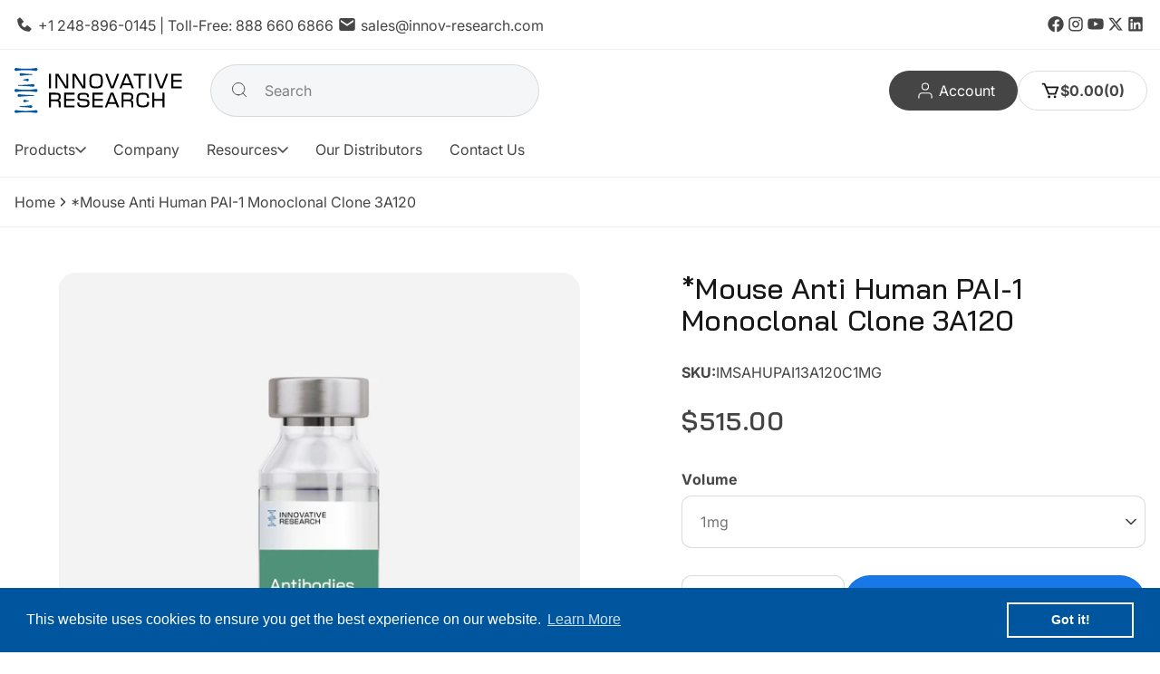

--- FILE ---
content_type: text/html; charset=utf-8
request_url: https://www.innov-research.com/products/mouse-anti-human-pai-1-monoclonal-clone-3a120
body_size: 60974
content:
<!doctype html> 
  <html class="no-js" lang="en">
    <head>
      <!-- Google Tag Manager -->
      <script>(function(w,d,s,l,i){w[l]=w[l]||[];w[l].push({'gtm.start':
      new Date().getTime(),event:'gtm.js'});var f=d.getElementsByTagName(s)[0],
      j=d.createElement(s),dl=l!='dataLayer'?'&l='+l:'';j.async=true;j.src=
      'https://www.googletagmanager.com/gtm.js?id='+i+dl;f.parentNode.insertBefore(j,f);
      })(window,document,'script','dataLayer','GTM-59RN7HT');</script>
      <!-- End Google Tag Manager -->
      <meta charset="utf-8"> 
      <meta http-equiv="X-UA-Compatible" content="IE=edge">
      <meta name="viewport" content="width=device-width,initial-scale=1">
      <meta name="theme-color" content=""> 
      <link rel="canonical" href="https://www.innov-research.com/products/mouse-anti-human-pai-1-monoclonal-clone-3a120"><link rel="icon" type="image/png" href="//www.innov-research.com/cdn/shop/files/favicon.svg?crop=center&height=32&v=1734651415&width=32"><link rel="preconnect" href="https://fonts.shopifycdn.com" crossorigin><title>
        *Mouse Anti Human PAI-1 Monoclonal Clone 3A120
 &ndash; Innovative Research</title>
  
      
        <meta name="description" content="Select this product for Molecular Innovations name, Anti human PAI-1 and product number, PAI3A120. Mouse Anti Human PAI-1 Monoclonal Clone 3A120 from Innovative Research is a monoclonal antibody in a Frozen liquid format, buffered in 0.05M Sodium Phosphate; 0.1M NaCl; 1mM EDTA; pH 6.6. This antibody has been purified u">
      
  
      

<meta property="og:site_name" content="Innovative Research">
<meta property="og:url" content="https://www.innov-research.com/products/mouse-anti-human-pai-1-monoclonal-clone-3a120">
<meta property="og:title" content="*Mouse Anti Human PAI-1 Monoclonal Clone 3A120">
<meta property="og:type" content="product">
<meta property="og:description" content="Select this product for Molecular Innovations name, Anti human PAI-1 and product number, PAI3A120. Mouse Anti Human PAI-1 Monoclonal Clone 3A120 from Innovative Research is a monoclonal antibody in a Frozen liquid format, buffered in 0.05M Sodium Phosphate; 0.1M NaCl; 1mM EDTA; pH 6.6. This antibody has been purified u"><meta property="og:image" content="http://www.innov-research.com/cdn/shop/files/734844f0-9525-4b33-ad45-0c859a90882c_cf373ab0-c338-429d-9a75-637b3daadf0a.jpg?v=1740083680">
  <meta property="og:image:secure_url" content="https://www.innov-research.com/cdn/shop/files/734844f0-9525-4b33-ad45-0c859a90882c_cf373ab0-c338-429d-9a75-637b3daadf0a.jpg?v=1740083680">
  <meta property="og:image:width" content="1349">
  <meta property="og:image:height" content="1288"><meta property="og:price:amount" content="515.00">
  <meta property="og:price:currency" content="USD"><meta name="twitter:site" content="@https://x.com/labnerds"><meta name="twitter:card" content="summary_large_image">
<meta name="twitter:title" content="*Mouse Anti Human PAI-1 Monoclonal Clone 3A120">
<meta name="twitter:description" content="Select this product for Molecular Innovations name, Anti human PAI-1 and product number, PAI3A120. Mouse Anti Human PAI-1 Monoclonal Clone 3A120 from Innovative Research is a monoclonal antibody in a Frozen liquid format, buffered in 0.05M Sodium Phosphate; 0.1M NaCl; 1mM EDTA; pH 6.6. This antibody has been purified u">

      <script src="//www.innov-research.com/cdn/shop/t/41/assets/constants.js?v=58251544750838685771762965254" defer="defer"></script>
      <script src="//www.innov-research.com/cdn/shop/t/41/assets/rebuy-search.js?v=30085411793920697581762965254" defer="defer"></script>
      <script src="//www.innov-research.com/cdn/shop/t/41/assets/rebuy-mob.js?v=31354561055365532211762965254" defer="defer"></script>
      <script src="//www.innov-research.com/cdn/shop/t/41/assets/pubsub.js?v=158357773527763999511762965254" defer="defer"></script>
      <script src="//www.innov-research.com/cdn/shop/t/41/assets/scrolling-text.js?v=78301471017895357421762965254" defer="defer"></script>
      <script src="//www.innov-research.com/cdn/shop/t/41/assets/global.js?v=143229795949997945581762965254" defer="defer"></script><script src="//www.innov-research.com/cdn/shop/t/41/assets/animations.js?v=88693664871331136111762965254" defer="defer"></script><script src="https://us1-config.doofinder.com/2.x/4b871c57-3efd-4601-a4c4-44c50ceaf4d3.js" async></script>
      <script>window.performance && window.performance.mark && window.performance.mark('shopify.content_for_header.start');</script><meta name="google-site-verification" content="0wVQFfxToWmSgTCq7YzOHJLAgHduhvQM_QfXNVwQ1E8">
<meta id="shopify-digital-wallet" name="shopify-digital-wallet" content="/5022974065/digital_wallets/dialog">
<link rel="alternate" type="application/json+oembed" href="https://www.innov-research.com/products/mouse-anti-human-pai-1-monoclonal-clone-3a120.oembed">
<script async="async" src="/checkouts/internal/preloads.js?locale=en-US"></script>
<script id="shopify-features" type="application/json">{"accessToken":"2addc1c3e5ed7674c91834315e0e525e","betas":["rich-media-storefront-analytics"],"domain":"www.innov-research.com","predictiveSearch":true,"shopId":5022974065,"locale":"en"}</script>
<script>var Shopify = Shopify || {};
Shopify.shop = "innov-research.myshopify.com";
Shopify.locale = "en";
Shopify.currency = {"active":"USD","rate":"1.0"};
Shopify.country = "US";
Shopify.theme = {"name":"Copy of Innovative-Research\/main 11\/12\/2025","id":148257439940,"schema_name":"Energy","schema_version":"2.0.1","theme_store_id":null,"role":"main"};
Shopify.theme.handle = "null";
Shopify.theme.style = {"id":null,"handle":null};
Shopify.cdnHost = "www.innov-research.com/cdn";
Shopify.routes = Shopify.routes || {};
Shopify.routes.root = "/";</script>
<script type="module">!function(o){(o.Shopify=o.Shopify||{}).modules=!0}(window);</script>
<script>!function(o){function n(){var o=[];function n(){o.push(Array.prototype.slice.apply(arguments))}return n.q=o,n}var t=o.Shopify=o.Shopify||{};t.loadFeatures=n(),t.autoloadFeatures=n()}(window);</script>
<script id="shop-js-analytics" type="application/json">{"pageType":"product"}</script>
<script defer="defer" async type="module" src="//www.innov-research.com/cdn/shopifycloud/shop-js/modules/v2/client.init-shop-cart-sync_BT-GjEfc.en.esm.js"></script>
<script defer="defer" async type="module" src="//www.innov-research.com/cdn/shopifycloud/shop-js/modules/v2/chunk.common_D58fp_Oc.esm.js"></script>
<script defer="defer" async type="module" src="//www.innov-research.com/cdn/shopifycloud/shop-js/modules/v2/chunk.modal_xMitdFEc.esm.js"></script>
<script type="module">
  await import("//www.innov-research.com/cdn/shopifycloud/shop-js/modules/v2/client.init-shop-cart-sync_BT-GjEfc.en.esm.js");
await import("//www.innov-research.com/cdn/shopifycloud/shop-js/modules/v2/chunk.common_D58fp_Oc.esm.js");
await import("//www.innov-research.com/cdn/shopifycloud/shop-js/modules/v2/chunk.modal_xMitdFEc.esm.js");

  window.Shopify.SignInWithShop?.initShopCartSync?.({"fedCMEnabled":true,"windoidEnabled":true});

</script>
<script>(function() {
  var isLoaded = false;
  function asyncLoad() {
    if (isLoaded) return;
    isLoaded = true;
    var urls = ["\/\/www.powr.io\/powr.js?powr-token=innov-research.myshopify.com\u0026external-type=shopify\u0026shop=innov-research.myshopify.com","\/\/www.powr.io\/powr.js?powr-token=innov-research.myshopify.com\u0026external-type=shopify\u0026shop=innov-research.myshopify.com","https:\/\/d23dclunsivw3h.cloudfront.net\/redirect-app.js?shop=innov-research.myshopify.com","https:\/\/cdn.shopify.com\/s\/files\/1\/0050\/2297\/4065\/t\/16\/assets\/booster_eu_cookie_5022974065.js?v=1677698850\u0026shop=innov-research.myshopify.com","https:\/\/cloudsearch-1f874.kxcdn.com\/shopify.js?widgetDisabled=1\u0026markets=1\u0026appEmbedOnly=1\u0026shop=innov-research.myshopify.com"];
    for (var i = 0; i < urls.length; i++) {
      var s = document.createElement('script');
      s.type = 'text/javascript';
      s.async = true;
      s.src = urls[i];
      var x = document.getElementsByTagName('script')[0];
      x.parentNode.insertBefore(s, x);
    }
  };
  if(window.attachEvent) {
    window.attachEvent('onload', asyncLoad);
  } else {
    window.addEventListener('load', asyncLoad, false);
  }
})();</script>
<script id="__st">var __st={"a":5022974065,"offset":-18000,"reqid":"acd05cc4-0bee-4935-8e04-49e00a40c45f-1769449045","pageurl":"www.innov-research.com\/products\/mouse-anti-human-pai-1-monoclonal-clone-3a120","u":"f74cd0bc5790","p":"product","rtyp":"product","rid":3698085363792};</script>
<script>window.ShopifyPaypalV4VisibilityTracking = true;</script>
<script id="captcha-bootstrap">!function(){'use strict';const t='contact',e='account',n='new_comment',o=[[t,t],['blogs',n],['comments',n],[t,'customer']],c=[[e,'customer_login'],[e,'guest_login'],[e,'recover_customer_password'],[e,'create_customer']],r=t=>t.map((([t,e])=>`form[action*='/${t}']:not([data-nocaptcha='true']) input[name='form_type'][value='${e}']`)).join(','),a=t=>()=>t?[...document.querySelectorAll(t)].map((t=>t.form)):[];function s(){const t=[...o],e=r(t);return a(e)}const i='password',u='form_key',d=['recaptcha-v3-token','g-recaptcha-response','h-captcha-response',i],f=()=>{try{return window.sessionStorage}catch{return}},m='__shopify_v',_=t=>t.elements[u];function p(t,e,n=!1){try{const o=window.sessionStorage,c=JSON.parse(o.getItem(e)),{data:r}=function(t){const{data:e,action:n}=t;return t[m]||n?{data:e,action:n}:{data:t,action:n}}(c);for(const[e,n]of Object.entries(r))t.elements[e]&&(t.elements[e].value=n);n&&o.removeItem(e)}catch(o){console.error('form repopulation failed',{error:o})}}const l='form_type',E='cptcha';function T(t){t.dataset[E]=!0}const w=window,h=w.document,L='Shopify',v='ce_forms',y='captcha';let A=!1;((t,e)=>{const n=(g='f06e6c50-85a8-45c8-87d0-21a2b65856fe',I='https://cdn.shopify.com/shopifycloud/storefront-forms-hcaptcha/ce_storefront_forms_captcha_hcaptcha.v1.5.2.iife.js',D={infoText:'Protected by hCaptcha',privacyText:'Privacy',termsText:'Terms'},(t,e,n)=>{const o=w[L][v],c=o.bindForm;if(c)return c(t,g,e,D).then(n);var r;o.q.push([[t,g,e,D],n]),r=I,A||(h.body.append(Object.assign(h.createElement('script'),{id:'captcha-provider',async:!0,src:r})),A=!0)});var g,I,D;w[L]=w[L]||{},w[L][v]=w[L][v]||{},w[L][v].q=[],w[L][y]=w[L][y]||{},w[L][y].protect=function(t,e){n(t,void 0,e),T(t)},Object.freeze(w[L][y]),function(t,e,n,w,h,L){const[v,y,A,g]=function(t,e,n){const i=e?o:[],u=t?c:[],d=[...i,...u],f=r(d),m=r(i),_=r(d.filter((([t,e])=>n.includes(e))));return[a(f),a(m),a(_),s()]}(w,h,L),I=t=>{const e=t.target;return e instanceof HTMLFormElement?e:e&&e.form},D=t=>v().includes(t);t.addEventListener('submit',(t=>{const e=I(t);if(!e)return;const n=D(e)&&!e.dataset.hcaptchaBound&&!e.dataset.recaptchaBound,o=_(e),c=g().includes(e)&&(!o||!o.value);(n||c)&&t.preventDefault(),c&&!n&&(function(t){try{if(!f())return;!function(t){const e=f();if(!e)return;const n=_(t);if(!n)return;const o=n.value;o&&e.removeItem(o)}(t);const e=Array.from(Array(32),(()=>Math.random().toString(36)[2])).join('');!function(t,e){_(t)||t.append(Object.assign(document.createElement('input'),{type:'hidden',name:u})),t.elements[u].value=e}(t,e),function(t,e){const n=f();if(!n)return;const o=[...t.querySelectorAll(`input[type='${i}']`)].map((({name:t})=>t)),c=[...d,...o],r={};for(const[a,s]of new FormData(t).entries())c.includes(a)||(r[a]=s);n.setItem(e,JSON.stringify({[m]:1,action:t.action,data:r}))}(t,e)}catch(e){console.error('failed to persist form',e)}}(e),e.submit())}));const S=(t,e)=>{t&&!t.dataset[E]&&(n(t,e.some((e=>e===t))),T(t))};for(const o of['focusin','change'])t.addEventListener(o,(t=>{const e=I(t);D(e)&&S(e,y())}));const B=e.get('form_key'),M=e.get(l),P=B&&M;t.addEventListener('DOMContentLoaded',(()=>{const t=y();if(P)for(const e of t)e.elements[l].value===M&&p(e,B);[...new Set([...A(),...v().filter((t=>'true'===t.dataset.shopifyCaptcha))])].forEach((e=>S(e,t)))}))}(h,new URLSearchParams(w.location.search),n,t,e,['guest_login'])})(!0,!0)}();</script>
<script integrity="sha256-4kQ18oKyAcykRKYeNunJcIwy7WH5gtpwJnB7kiuLZ1E=" data-source-attribution="shopify.loadfeatures" defer="defer" src="//www.innov-research.com/cdn/shopifycloud/storefront/assets/storefront/load_feature-a0a9edcb.js" crossorigin="anonymous"></script>
<script data-source-attribution="shopify.dynamic_checkout.dynamic.init">var Shopify=Shopify||{};Shopify.PaymentButton=Shopify.PaymentButton||{isStorefrontPortableWallets:!0,init:function(){window.Shopify.PaymentButton.init=function(){};var t=document.createElement("script");t.src="https://www.innov-research.com/cdn/shopifycloud/portable-wallets/latest/portable-wallets.en.js",t.type="module",document.head.appendChild(t)}};
</script>
<script data-source-attribution="shopify.dynamic_checkout.buyer_consent">
  function portableWalletsHideBuyerConsent(e){var t=document.getElementById("shopify-buyer-consent"),n=document.getElementById("shopify-subscription-policy-button");t&&n&&(t.classList.add("hidden"),t.setAttribute("aria-hidden","true"),n.removeEventListener("click",e))}function portableWalletsShowBuyerConsent(e){var t=document.getElementById("shopify-buyer-consent"),n=document.getElementById("shopify-subscription-policy-button");t&&n&&(t.classList.remove("hidden"),t.removeAttribute("aria-hidden"),n.addEventListener("click",e))}window.Shopify?.PaymentButton&&(window.Shopify.PaymentButton.hideBuyerConsent=portableWalletsHideBuyerConsent,window.Shopify.PaymentButton.showBuyerConsent=portableWalletsShowBuyerConsent);
</script>
<script data-source-attribution="shopify.dynamic_checkout.cart.bootstrap">document.addEventListener("DOMContentLoaded",(function(){function t(){return document.querySelector("shopify-accelerated-checkout-cart, shopify-accelerated-checkout")}if(t())Shopify.PaymentButton.init();else{new MutationObserver((function(e,n){t()&&(Shopify.PaymentButton.init(),n.disconnect())})).observe(document.body,{childList:!0,subtree:!0})}}));
</script>

<script>window.performance && window.performance.mark && window.performance.mark('shopify.content_for_header.end');</script>

      

<style data-shopify>
  @font-face {
  font-family: Inter;
  font-weight: 400;
  font-style: normal;
  font-display: swap;
  src: url("//www.innov-research.com/cdn/fonts/inter/inter_n4.b2a3f24c19b4de56e8871f609e73ca7f6d2e2bb9.woff2") format("woff2"),
       url("//www.innov-research.com/cdn/fonts/inter/inter_n4.af8052d517e0c9ffac7b814872cecc27ae1fa132.woff") format("woff");
}

  @font-face {
  font-family: Inter;
  font-weight: 700;
  font-style: normal;
  font-display: swap;
  src: url("//www.innov-research.com/cdn/fonts/inter/inter_n7.02711e6b374660cfc7915d1afc1c204e633421e4.woff2") format("woff2"),
       url("//www.innov-research.com/cdn/fonts/inter/inter_n7.6dab87426f6b8813070abd79972ceaf2f8d3b012.woff") format("woff");
}

  @font-face {
  font-family: Inter;
  font-weight: 400;
  font-style: italic;
  font-display: swap;
  src: url("//www.innov-research.com/cdn/fonts/inter/inter_i4.feae1981dda792ab80d117249d9c7e0f1017e5b3.woff2") format("woff2"),
       url("//www.innov-research.com/cdn/fonts/inter/inter_i4.62773b7113d5e5f02c71486623cf828884c85c6e.woff") format("woff");
}

  @font-face {
  font-family: Inter;
  font-weight: 700;
  font-style: italic;
  font-display: swap;
  src: url("//www.innov-research.com/cdn/fonts/inter/inter_i7.b377bcd4cc0f160622a22d638ae7e2cd9b86ea4c.woff2") format("woff2"),
       url("//www.innov-research.com/cdn/fonts/inter/inter_i7.7c69a6a34e3bb44fcf6f975857e13b9a9b25beb4.woff") format("woff");
}

  @font-face {
  font-family: Oswald;
  font-weight: 400;
  font-style: normal;
  font-display: swap;
  src: url("//www.innov-research.com/cdn/fonts/oswald/oswald_n4.7760ed7a63e536050f64bb0607ff70ce07a480bd.woff2") format("woff2"),
       url("//www.innov-research.com/cdn/fonts/oswald/oswald_n4.ae5e497f60fc686568afe76e9ff1872693c533e9.woff") format("woff");
}


  
    :root,
    .color-scheme-1 {
      --color-background: 255,255,255;
      --gradient-background: #ffffff;

    

    --color-foreground: 69,69,69;
    --color-background-contrast: 191,191,191;
    --color-shadow: #121212;
    --color-button: 25,120,231;
    --color-button-text: 255,255,255;
    --color-button-border: 0,0,0;
    --color-secondary-button: 23,23,23;
    --color-secondary-button-text: 255,255,255;
    --color-secondary-button-border: 0,0,0;
    --color-link: 69,69,69;
    --color-badge-foreground: 69,69,69;
    --color-badge-background: 255,255,255;
    --color-badge-border: 69,69,69;
    --payment-terms-background-color: rgb(255 255 255);
    --color-sale-price: #CA514E;
  }
  
    
    .color-scheme-2 {
      --color-background: 241,241,241;
      --gradient-background: #f1f1f1;

    

    --color-foreground: 69,69,69;
    --color-background-contrast: 177,177,177;
    --color-shadow: #121212;
    --color-button: 25,120,231;
    --color-button-text: 255,255,255;
    --color-button-border: 186,246,124;
    --color-secondary-button: 255,255,255;
    --color-secondary-button-text: 40,40,42;
    --color-secondary-button-border: 209,209,209;
    --color-link: 69,69,69;
    --color-badge-foreground: 69,69,69;
    --color-badge-background: 241,241,241;
    --color-badge-border: 69,69,69;
    --payment-terms-background-color: rgb(241 241 241);
    --color-sale-price: #CA514E;
  }
  
    
    .color-scheme-3 {
      --color-background: 40,40,42;
      --gradient-background: #28282a;

    

    --color-foreground: 255,255,255;
    --color-background-contrast: 52,52,55;
    --color-shadow: #121212;
    --color-button: 186,246,124;
    --color-button-text: 40,40,42;
    --color-button-border: 186,246,124;
    --color-secondary-button: 255,255,255;
    --color-secondary-button-text: 40,40,42;
    --color-secondary-button-border: 209,209,209;
    --color-link: 255,255,255;
    --color-badge-foreground: 255,255,255;
    --color-badge-background: 40,40,42;
    --color-badge-border: 255,255,255;
    --payment-terms-background-color: rgb(40 40 42);
    --color-sale-price: #CA514E;
  }
  
    
    .color-scheme-4 {
      --color-background: 186,246,124;
      --gradient-background: #baf67c;

    

    --color-foreground: 40,40,42;
    --color-background-contrast: 123,227,16;
    --color-shadow: #121212;
    --color-button: 40,40,42;
    --color-button-text: 255,255,255;
    --color-button-border: 40,40,42;
    --color-secondary-button: 255,255,255;
    --color-secondary-button-text: 40,40,42;
    --color-secondary-button-border: 209,209,209;
    --color-link: 40,40,42;
    --color-badge-foreground: 40,40,42;
    --color-badge-background: 186,246,124;
    --color-badge-border: 40,40,42;
    --payment-terms-background-color: rgb(186 246 124);
    --color-sale-price: #CA514E;
  }
  
    
    .color-scheme-2e2af10f-a0a2-42dd-b0ad-b2a0de5bdae1 {
      --color-background: 255,255,255;
      --gradient-background: #ffffff;

    

    --color-foreground: 255,255,255;
    --color-background-contrast: 191,191,191;
    --color-shadow: #121212;
    --color-button: 255,255,255;
    --color-button-text: 23,23,23;
    --color-button-border: 0,0,0;
    --color-secondary-button: 23,23,23;
    --color-secondary-button-text: 255,255,255;
    --color-secondary-button-border: 0,0,0;
    --color-link: 255,255,255;
    --color-badge-foreground: 255,255,255;
    --color-badge-background: 255,255,255;
    --color-badge-border: 255,255,255;
    --payment-terms-background-color: rgb(255 255 255);
    --color-sale-price: #CA514E;
  }
  
    
    .color-scheme-97bce6e9-b7f8-4278-b243-6325d8acae60 {
      --color-background: 242,181,163;
      --gradient-background: #f2b5a3;

    

    --color-foreground: 23,23,23;
    --color-background-contrast: 226,91,51;
    --color-shadow: #121212;
    --color-button: 25,120,231;
    --color-button-text: 255,255,255;
    --color-button-border: 0,0,0;
    --color-secondary-button: 23,23,23;
    --color-secondary-button-text: 255,255,255;
    --color-secondary-button-border: 0,0,0;
    --color-link: 23,23,23;
    --color-badge-foreground: 23,23,23;
    --color-badge-background: 242,181,163;
    --color-badge-border: 23,23,23;
    --payment-terms-background-color: rgb(242 181 163);
    --color-sale-price: #CA514E;
  }
  
    
    .color-scheme-fd679dc9-c95a-4967-a748-e091ccfbdabd {
      --color-background: 25,120,231;
      --gradient-background: #1978e7;

    

    --color-foreground: 255,255,255;
    --color-background-contrast: 12,60,116;
    --color-shadow: #121212;
    --color-button: 25,120,231;
    --color-button-text: 255,255,255;
    --color-button-border: 0,0,0;
    --color-secondary-button: 23,23,23;
    --color-secondary-button-text: 255,255,255;
    --color-secondary-button-border: 0,0,0;
    --color-link: 255,255,255;
    --color-badge-foreground: 255,255,255;
    --color-badge-background: 25,120,231;
    --color-badge-border: 255,255,255;
    --payment-terms-background-color: rgb(25 120 231);
    --color-sale-price: #CA514E;
  }
  

  body, .color-scheme-1, .color-scheme-2, .color-scheme-3, .color-scheme-4, .color-scheme-2e2af10f-a0a2-42dd-b0ad-b2a0de5bdae1, .color-scheme-97bce6e9-b7f8-4278-b243-6325d8acae60, .color-scheme-fd679dc9-c95a-4967-a748-e091ccfbdabd {
    color: rgba(var(--color-foreground));
    background-color: rgb(var(--color-background));
  }
  
  :root {
    --font-body-family: Inter, sans-serif;
    --font-body-style: normal;
    --font-body-weight: 400;
    --font-body-weight-bold: 700;
    --font-body-size-mobile: 1.6rem;
    --font-body-size: 1.6rem;

    --font-heading-family: Oswald, sans-serif;
    --font-heading-style: normal;
    --font-heading-weight: 400;

    --font-body-scale: 1.0;
    --font-heading-scale: 18;
    --font-heading-case: normal;

    
    

    
      --heading-h0-size: 100.98px;
      --heading-h1-size: 75.762px;
      --heading-h2-size: 56.826px;
      --heading-h3-size: 42.642px;
      --heading-h4-size: 31.986px;
      --heading-h5-size: 23.994px;
      --heading-h6-size: 18px;

      --heading-h0-tb-size: 61.04px;
      --heading-h1-tb-size: 48.832px;
      --heading-h2-tb-size: 39.056px;
      --heading-h3-tb-size: 31.248px;
      --heading-h4-tb-size: 25.008px;
      --heading-h5-tb-size: 20.0px;
      --heading-h6-tb-size: 16px;

      --heading-h0-mb-size: 32.432px;
      --heading-h1-mb-size: 28.832px;
      --heading-h2-mb-size: 25.632px;
      --heading-h3-mb-size: 22.784px;
      --heading-h4-mb-size: 20.256px;
      --heading-h5-mb-size: 18.0px;
      --heading-h6-mb-size: 16px;
    
    --color-success-background: 228,243,233;
    --color-success: 72,161,77;
    --color-error-background: 244,233,236;
    --color-error: 202,81,78;

    
      --radius-5: 5px;
      --radius-10: 10px;
      --radius-20: 20px;
    


    --page-width: 154rem;
    --page-width-margin: 0rem;

    --grid-desktop-vertical-spacing: 3rem;
    --grid-desktop-horizontal-spacing: 3rem;
    --grid-mobile-vertical-spacing: 1.5rem;
    --grid-mobile-horizontal-spacing: 1.5rem;
  }

  *,
  *::before,
  *::after {
    box-sizing: inherit;
  }

  html {
    box-sizing: border-box;
    font-size: calc(var(--font-body-scale) * 62.5%);
    height: 100%;
  }

  body {
    display: grid;
    grid-template-rows: auto auto 1fr auto;
    grid-template-columns: 100%;
    min-height: 100%;
    margin: 0;
    font-size: var(--font-body-size-mobile);
    letter-spacing: 0.06rem;
    line-height: normal;
    font-family: var(--font-body-family);
    font-style: var(--font-body-style);
    font-weight: var(--font-body-weight);
  }
  .no-js .shopify-section-group-popups-group {
    display: none;
  }

  @media screen and (min-width: 750px) {
    body {
      font-size: var(--font-body-size);
    }
  }
  @media screen and (min-width: 1200px) {
    body {
      
    }
  }
  .country-flag {
    background-image: url(//www.innov-research.com/cdn/shop/t/41/assets/country-flags.png);
  }
</style>
 
      <link href="//www.innov-research.com/cdn/shop/t/41/assets/popups.css?v=161692210414335514491762965254" rel="stylesheet" type="text/css" media="all" />
      <link href="//www.innov-research.com/cdn/shop/t/41/assets/base.css?v=116661066076037595121763053150" rel="stylesheet" type="text/css" media="all" />
      <link href="//www.innov-research.com/cdn/shop/t/41/assets/ir-base.css?v=144309245478506344391762965254" rel="stylesheet" type="text/css" media="all" />
      
      
<style data-shopify>  

      /* @font-face {
        font-family: "Bai Jamjuree";
        font-style: normal;
        font-weight: 100 900;
        src: url('//www.innov-research.com/cdn/shop/files/BaiJamjuree-Regular.woff2?v=3794343408892849877')  format("woff2");
      } */

      
  @import url('https://fonts.googleapis.com/css2?family=Bai+Jamjuree:ital,wght@0,200;0,300;0,400;0,500;0,600;0,700;1,200;1,300;1,400;1,500;1,600;1,700&display=swap'); 


</style><style data-shopify>
    .ir-custom-theme h1,
    .ir-custom-theme h2,
    .ir-custom-theme h3,
    .ir-custom-theme h4,
    .ir-custom-theme h5,
    .ir-custom-theme .h0,
    .ir-custom-theme .h1,
    .ir-custom-theme .h2,
    .ir-custom-theme .h3,
    .ir-custom-theme .h4,
    .ir-custom-theme .h5,
    .ir-custom-theme .font-main {
      font-family: 'Bai Jamjuree';
      line-height: 110%;
      color: #171717;
      font-weight: 500;
    }

    body,
    .ir-custom-theme p {
      font-family: 'Inter';
      letter-spacing: 0px;
      color: #454545
    }
    .ir-custom-theme h1, .ir-custom-theme .h0, .ir-custom-theme .h1 {
        font-size: 68px;
    }
    .ir-custom-theme h2, .ir-custom-theme .h2 {
        font-size: 48px;
    }
   .ir-custom-theme h3, .ir-custom-theme .h3 {
        font-size: 32px;
    }
    .ir-custom-theme h4, .ir-custom-theme .h4 {
        font-size: 24px;
    }
    @media screen and (max-width: 768px) {

      .ir-custom-theme h1,
      .ir-custom-theme h2,
      .ir-custom-theme h4,
      .ir-custom-theme h5,
      .ir-custom-theme .h0,
      .ir-custom-theme .h1,
      .ir-custom-theme .h2,
      .ir-custom-theme .h4,
      .ir-custom-theme .h5 {
          xletter-spacing: -2px;
      }
      .ir-custom-theme h1, .ir-custom-theme .h0, .ir-custom-theme .h1 {
          font-size: 40px;        
      }
      .ir-custom-theme h2, .ir-custom-theme .h2 {
          font-size: 32px;
      }
      .ir-custom-theme h3, .ir-custom-theme .h3 {
          font-size: 28px;
      }
      .ir-custom-theme h4, .ir-custom-theme .h4 {
          font-size: 22px;
      }
    }
    @media screen and (min-width: 769px) and (max-width: 1440px) {
        .ir-custom-theme h1, .ir-custom-theme .h0, .ir-custom-theme .h1 {
            font-size: 56px;
            line-height: 61.6px;
        }
        .ir-custom-theme h2, .ir-custom-theme .h2 {
            font-weight: 500;
            font-size: 44px;
            line-height: 48.4px;
        }
    }
</style><link rel="preload" as="font" href="//www.innov-research.com/cdn/fonts/inter/inter_n4.b2a3f24c19b4de56e8871f609e73ca7f6d2e2bb9.woff2" type="font/woff2" crossorigin><link rel="preload" as="font" href="//www.innov-research.com/cdn/fonts/oswald/oswald_n4.7760ed7a63e536050f64bb0607ff70ce07a480bd.woff2" type="font/woff2" crossorigin><link href="//www.innov-research.com/cdn/shop/t/41/assets/component-localization-form.css?v=7961799613416597471762965254" rel="stylesheet" type="text/css" media="all" />
        <script src="//www.innov-research.com/cdn/shop/t/41/assets/localization-form.js?v=161644695336821385561762965254" defer="defer"></script><script>
        document.documentElement.className = document.documentElement.className.replace('no-js', 'js');
        if (Shopify.designMode) {
          document.documentElement.classList.add('shopify-design-mode');
        }
      </script>

        <script>
        if (window.location.pathname === '/collections/all' || window.location.pathname === '/products') {
          window.location.href = '/pages/products';
        }

      </script>      

      <script>
    (function(w,d,t,r,u)
    {
        var f,n,i;
        w[u]=w[u]||[],f=function()
        {
            var o={ti:"26085259", enableAutoSpaTracking: true};
            o.q=w[u],w[u]=new UET(o),w[u].push("pageLoad")
        },
        n=d.createElement(t),n.src=r,n.async=1,n.onload=n.onreadystatechange=function()
        {
            var s=this.readyState;
            s&&s!=="loaded"&&s!=="complete"||(f(),n.onload=n.onreadystatechange=null)
        },
        i=d.getElementsByTagName(t)[0],i.parentNode.insertBefore(n,i)
    })
    (window,document,"script","//bat.bing.com/bat.js","uetq");
      </script>
      
    <!-- BEGIN app block: shopify://apps/klaviyo-email-marketing-sms/blocks/klaviyo-onsite-embed/2632fe16-c075-4321-a88b-50b567f42507 -->












  <script async src="https://static.klaviyo.com/onsite/js/YpfQGQ/klaviyo.js?company_id=YpfQGQ"></script>
  <script>!function(){if(!window.klaviyo){window._klOnsite=window._klOnsite||[];try{window.klaviyo=new Proxy({},{get:function(n,i){return"push"===i?function(){var n;(n=window._klOnsite).push.apply(n,arguments)}:function(){for(var n=arguments.length,o=new Array(n),w=0;w<n;w++)o[w]=arguments[w];var t="function"==typeof o[o.length-1]?o.pop():void 0,e=new Promise((function(n){window._klOnsite.push([i].concat(o,[function(i){t&&t(i),n(i)}]))}));return e}}})}catch(n){window.klaviyo=window.klaviyo||[],window.klaviyo.push=function(){var n;(n=window._klOnsite).push.apply(n,arguments)}}}}();</script>

  
    <script id="viewed_product">
      if (item == null) {
        var _learnq = _learnq || [];

        var MetafieldReviews = null
        var MetafieldYotpoRating = null
        var MetafieldYotpoCount = null
        var MetafieldLooxRating = null
        var MetafieldLooxCount = null
        var okendoProduct = null
        var okendoProductReviewCount = null
        var okendoProductReviewAverageValue = null
        try {
          // The following fields are used for Customer Hub recently viewed in order to add reviews.
          // This information is not part of __kla_viewed. Instead, it is part of __kla_viewed_reviewed_items
          MetafieldReviews = {};
          MetafieldYotpoRating = null
          MetafieldYotpoCount = null
          MetafieldLooxRating = null
          MetafieldLooxCount = null

          okendoProduct = null
          // If the okendo metafield is not legacy, it will error, which then requires the new json formatted data
          if (okendoProduct && 'error' in okendoProduct) {
            okendoProduct = null
          }
          okendoProductReviewCount = okendoProduct ? okendoProduct.reviewCount : null
          okendoProductReviewAverageValue = okendoProduct ? okendoProduct.reviewAverageValue : null
        } catch (error) {
          console.error('Error in Klaviyo onsite reviews tracking:', error);
        }

        var item = {
          Name: "*Mouse Anti Human PAI-1 Monoclonal Clone 3A120",
          ProductID: 3698085363792,
          Categories: ["Antibodies","Best Selling Products","Fees products","Monoclonal Antibodies","Most Popular","Newest Products","Plasminogen Activator Inhibitor 1 (PAI-1) Products","Powered by Molecular Innovations","Products"],
          ImageURL: "https://www.innov-research.com/cdn/shop/files/734844f0-9525-4b33-ad45-0c859a90882c_cf373ab0-c338-429d-9a75-637b3daadf0a_grande.jpg?v=1740083680",
          URL: "https://www.innov-research.com/products/mouse-anti-human-pai-1-monoclonal-clone-3a120",
          Brand: "Innovative Research",
          Price: "$515.00",
          Value: "515.00",
          CompareAtPrice: "$0.00"
        };
        _learnq.push(['track', 'Viewed Product', item]);
        _learnq.push(['trackViewedItem', {
          Title: item.Name,
          ItemId: item.ProductID,
          Categories: item.Categories,
          ImageUrl: item.ImageURL,
          Url: item.URL,
          Metadata: {
            Brand: item.Brand,
            Price: item.Price,
            Value: item.Value,
            CompareAtPrice: item.CompareAtPrice
          },
          metafields:{
            reviews: MetafieldReviews,
            yotpo:{
              rating: MetafieldYotpoRating,
              count: MetafieldYotpoCount,
            },
            loox:{
              rating: MetafieldLooxRating,
              count: MetafieldLooxCount,
            },
            okendo: {
              rating: okendoProductReviewAverageValue,
              count: okendoProductReviewCount,
            }
          }
        }]);
      }
    </script>
  




  <script>
    window.klaviyoReviewsProductDesignMode = false
  </script>



  <!-- BEGIN app snippet: customer-hub-data --><script>
  if (!window.customerHub) {
    window.customerHub = {};
  }
  window.customerHub.storefrontRoutes = {
    login: "https://shopify.com/5022974065/account?locale=en&region_country=US?return_url=%2F%23k-hub",
    register: "https://shopify.com/5022974065/account?locale=en?return_url=%2F%23k-hub",
    logout: "/account/logout",
    profile: "/account",
    addresses: "/account/addresses",
  };
  
  window.customerHub.userId = null;
  
  window.customerHub.storeDomain = "innov-research.myshopify.com";

  
    window.customerHub.activeProduct = {
      name: "*Mouse Anti Human PAI-1 Monoclonal Clone 3A120",
      category: null,
      imageUrl: "https://www.innov-research.com/cdn/shop/files/734844f0-9525-4b33-ad45-0c859a90882c_cf373ab0-c338-429d-9a75-637b3daadf0a_grande.jpg?v=1740083680",
      id: "3698085363792",
      link: "https://www.innov-research.com/products/mouse-anti-human-pai-1-monoclonal-clone-3a120",
      variants: [
        
          {
            id: "28908864634960",
            
            imageUrl: null,
            
            price: "51500",
            currency: "USD",
            availableForSale: true,
            title: "1mg",
          },
        
          {
            id: "28908864667728",
            
            imageUrl: null,
            
            price: "406700",
            currency: "USD",
            availableForSale: true,
            title: "10mg",
          },
        
      ],
    };
    window.customerHub.activeProduct.variants.forEach((variant) => {
        
        variant.price = `${variant.price.slice(0, -2)}.${variant.price.slice(-2)}`;
    });
  

  
    window.customerHub.storeLocale = {
        currentLanguage: 'en',
        currentCountry: 'US',
        availableLanguages: [
          
            {
              iso_code: 'en',
              endonym_name: 'English'
            }
          
        ],
        availableCountries: [
          
            {
              iso_code: 'AF',
              name: 'Afghanistan',
              currency_code: 'USD'
            },
          
            {
              iso_code: 'AX',
              name: 'Åland Islands',
              currency_code: 'USD'
            },
          
            {
              iso_code: 'AL',
              name: 'Albania',
              currency_code: 'USD'
            },
          
            {
              iso_code: 'DZ',
              name: 'Algeria',
              currency_code: 'USD'
            },
          
            {
              iso_code: 'AD',
              name: 'Andorra',
              currency_code: 'USD'
            },
          
            {
              iso_code: 'AO',
              name: 'Angola',
              currency_code: 'USD'
            },
          
            {
              iso_code: 'AI',
              name: 'Anguilla',
              currency_code: 'USD'
            },
          
            {
              iso_code: 'AG',
              name: 'Antigua &amp; Barbuda',
              currency_code: 'USD'
            },
          
            {
              iso_code: 'AR',
              name: 'Argentina',
              currency_code: 'USD'
            },
          
            {
              iso_code: 'AM',
              name: 'Armenia',
              currency_code: 'USD'
            },
          
            {
              iso_code: 'AW',
              name: 'Aruba',
              currency_code: 'USD'
            },
          
            {
              iso_code: 'AC',
              name: 'Ascension Island',
              currency_code: 'USD'
            },
          
            {
              iso_code: 'AU',
              name: 'Australia',
              currency_code: 'USD'
            },
          
            {
              iso_code: 'AT',
              name: 'Austria',
              currency_code: 'USD'
            },
          
            {
              iso_code: 'AZ',
              name: 'Azerbaijan',
              currency_code: 'USD'
            },
          
            {
              iso_code: 'BS',
              name: 'Bahamas',
              currency_code: 'USD'
            },
          
            {
              iso_code: 'BH',
              name: 'Bahrain',
              currency_code: 'USD'
            },
          
            {
              iso_code: 'BD',
              name: 'Bangladesh',
              currency_code: 'USD'
            },
          
            {
              iso_code: 'BB',
              name: 'Barbados',
              currency_code: 'USD'
            },
          
            {
              iso_code: 'BY',
              name: 'Belarus',
              currency_code: 'USD'
            },
          
            {
              iso_code: 'BE',
              name: 'Belgium',
              currency_code: 'USD'
            },
          
            {
              iso_code: 'BZ',
              name: 'Belize',
              currency_code: 'USD'
            },
          
            {
              iso_code: 'BJ',
              name: 'Benin',
              currency_code: 'USD'
            },
          
            {
              iso_code: 'BM',
              name: 'Bermuda',
              currency_code: 'USD'
            },
          
            {
              iso_code: 'BT',
              name: 'Bhutan',
              currency_code: 'USD'
            },
          
            {
              iso_code: 'BO',
              name: 'Bolivia',
              currency_code: 'USD'
            },
          
            {
              iso_code: 'BA',
              name: 'Bosnia &amp; Herzegovina',
              currency_code: 'USD'
            },
          
            {
              iso_code: 'BW',
              name: 'Botswana',
              currency_code: 'USD'
            },
          
            {
              iso_code: 'BR',
              name: 'Brazil',
              currency_code: 'USD'
            },
          
            {
              iso_code: 'IO',
              name: 'British Indian Ocean Territory',
              currency_code: 'USD'
            },
          
            {
              iso_code: 'VG',
              name: 'British Virgin Islands',
              currency_code: 'USD'
            },
          
            {
              iso_code: 'BN',
              name: 'Brunei',
              currency_code: 'USD'
            },
          
            {
              iso_code: 'BG',
              name: 'Bulgaria',
              currency_code: 'USD'
            },
          
            {
              iso_code: 'BF',
              name: 'Burkina Faso',
              currency_code: 'USD'
            },
          
            {
              iso_code: 'BI',
              name: 'Burundi',
              currency_code: 'USD'
            },
          
            {
              iso_code: 'KH',
              name: 'Cambodia',
              currency_code: 'USD'
            },
          
            {
              iso_code: 'CM',
              name: 'Cameroon',
              currency_code: 'USD'
            },
          
            {
              iso_code: 'CA',
              name: 'Canada',
              currency_code: 'USD'
            },
          
            {
              iso_code: 'CV',
              name: 'Cape Verde',
              currency_code: 'USD'
            },
          
            {
              iso_code: 'BQ',
              name: 'Caribbean Netherlands',
              currency_code: 'USD'
            },
          
            {
              iso_code: 'KY',
              name: 'Cayman Islands',
              currency_code: 'USD'
            },
          
            {
              iso_code: 'CF',
              name: 'Central African Republic',
              currency_code: 'USD'
            },
          
            {
              iso_code: 'TD',
              name: 'Chad',
              currency_code: 'USD'
            },
          
            {
              iso_code: 'CL',
              name: 'Chile',
              currency_code: 'USD'
            },
          
            {
              iso_code: 'CN',
              name: 'China',
              currency_code: 'USD'
            },
          
            {
              iso_code: 'CX',
              name: 'Christmas Island',
              currency_code: 'USD'
            },
          
            {
              iso_code: 'CC',
              name: 'Cocos (Keeling) Islands',
              currency_code: 'USD'
            },
          
            {
              iso_code: 'CO',
              name: 'Colombia',
              currency_code: 'USD'
            },
          
            {
              iso_code: 'KM',
              name: 'Comoros',
              currency_code: 'USD'
            },
          
            {
              iso_code: 'CG',
              name: 'Congo - Brazzaville',
              currency_code: 'USD'
            },
          
            {
              iso_code: 'CD',
              name: 'Congo - Kinshasa',
              currency_code: 'USD'
            },
          
            {
              iso_code: 'CK',
              name: 'Cook Islands',
              currency_code: 'USD'
            },
          
            {
              iso_code: 'CR',
              name: 'Costa Rica',
              currency_code: 'USD'
            },
          
            {
              iso_code: 'CI',
              name: 'Côte d’Ivoire',
              currency_code: 'USD'
            },
          
            {
              iso_code: 'HR',
              name: 'Croatia',
              currency_code: 'USD'
            },
          
            {
              iso_code: 'CW',
              name: 'Curaçao',
              currency_code: 'USD'
            },
          
            {
              iso_code: 'CY',
              name: 'Cyprus',
              currency_code: 'USD'
            },
          
            {
              iso_code: 'CZ',
              name: 'Czechia',
              currency_code: 'USD'
            },
          
            {
              iso_code: 'DK',
              name: 'Denmark',
              currency_code: 'USD'
            },
          
            {
              iso_code: 'DJ',
              name: 'Djibouti',
              currency_code: 'USD'
            },
          
            {
              iso_code: 'DM',
              name: 'Dominica',
              currency_code: 'USD'
            },
          
            {
              iso_code: 'DO',
              name: 'Dominican Republic',
              currency_code: 'USD'
            },
          
            {
              iso_code: 'EC',
              name: 'Ecuador',
              currency_code: 'USD'
            },
          
            {
              iso_code: 'EG',
              name: 'Egypt',
              currency_code: 'USD'
            },
          
            {
              iso_code: 'SV',
              name: 'El Salvador',
              currency_code: 'USD'
            },
          
            {
              iso_code: 'GQ',
              name: 'Equatorial Guinea',
              currency_code: 'USD'
            },
          
            {
              iso_code: 'ER',
              name: 'Eritrea',
              currency_code: 'USD'
            },
          
            {
              iso_code: 'EE',
              name: 'Estonia',
              currency_code: 'USD'
            },
          
            {
              iso_code: 'SZ',
              name: 'Eswatini',
              currency_code: 'USD'
            },
          
            {
              iso_code: 'ET',
              name: 'Ethiopia',
              currency_code: 'USD'
            },
          
            {
              iso_code: 'FK',
              name: 'Falkland Islands',
              currency_code: 'USD'
            },
          
            {
              iso_code: 'FO',
              name: 'Faroe Islands',
              currency_code: 'USD'
            },
          
            {
              iso_code: 'FJ',
              name: 'Fiji',
              currency_code: 'USD'
            },
          
            {
              iso_code: 'FI',
              name: 'Finland',
              currency_code: 'USD'
            },
          
            {
              iso_code: 'FR',
              name: 'France',
              currency_code: 'USD'
            },
          
            {
              iso_code: 'GF',
              name: 'French Guiana',
              currency_code: 'USD'
            },
          
            {
              iso_code: 'PF',
              name: 'French Polynesia',
              currency_code: 'USD'
            },
          
            {
              iso_code: 'TF',
              name: 'French Southern Territories',
              currency_code: 'USD'
            },
          
            {
              iso_code: 'GA',
              name: 'Gabon',
              currency_code: 'USD'
            },
          
            {
              iso_code: 'GM',
              name: 'Gambia',
              currency_code: 'USD'
            },
          
            {
              iso_code: 'GE',
              name: 'Georgia',
              currency_code: 'USD'
            },
          
            {
              iso_code: 'DE',
              name: 'Germany',
              currency_code: 'USD'
            },
          
            {
              iso_code: 'GH',
              name: 'Ghana',
              currency_code: 'USD'
            },
          
            {
              iso_code: 'GI',
              name: 'Gibraltar',
              currency_code: 'USD'
            },
          
            {
              iso_code: 'GR',
              name: 'Greece',
              currency_code: 'USD'
            },
          
            {
              iso_code: 'GL',
              name: 'Greenland',
              currency_code: 'USD'
            },
          
            {
              iso_code: 'GD',
              name: 'Grenada',
              currency_code: 'USD'
            },
          
            {
              iso_code: 'GP',
              name: 'Guadeloupe',
              currency_code: 'USD'
            },
          
            {
              iso_code: 'GT',
              name: 'Guatemala',
              currency_code: 'USD'
            },
          
            {
              iso_code: 'GG',
              name: 'Guernsey',
              currency_code: 'USD'
            },
          
            {
              iso_code: 'GN',
              name: 'Guinea',
              currency_code: 'USD'
            },
          
            {
              iso_code: 'GW',
              name: 'Guinea-Bissau',
              currency_code: 'USD'
            },
          
            {
              iso_code: 'GY',
              name: 'Guyana',
              currency_code: 'USD'
            },
          
            {
              iso_code: 'HT',
              name: 'Haiti',
              currency_code: 'USD'
            },
          
            {
              iso_code: 'HN',
              name: 'Honduras',
              currency_code: 'USD'
            },
          
            {
              iso_code: 'HK',
              name: 'Hong Kong SAR',
              currency_code: 'USD'
            },
          
            {
              iso_code: 'HU',
              name: 'Hungary',
              currency_code: 'USD'
            },
          
            {
              iso_code: 'IS',
              name: 'Iceland',
              currency_code: 'USD'
            },
          
            {
              iso_code: 'IN',
              name: 'India',
              currency_code: 'USD'
            },
          
            {
              iso_code: 'ID',
              name: 'Indonesia',
              currency_code: 'USD'
            },
          
            {
              iso_code: 'IQ',
              name: 'Iraq',
              currency_code: 'USD'
            },
          
            {
              iso_code: 'IE',
              name: 'Ireland',
              currency_code: 'USD'
            },
          
            {
              iso_code: 'IM',
              name: 'Isle of Man',
              currency_code: 'USD'
            },
          
            {
              iso_code: 'IL',
              name: 'Israel',
              currency_code: 'USD'
            },
          
            {
              iso_code: 'IT',
              name: 'Italy',
              currency_code: 'USD'
            },
          
            {
              iso_code: 'JM',
              name: 'Jamaica',
              currency_code: 'USD'
            },
          
            {
              iso_code: 'JP',
              name: 'Japan',
              currency_code: 'USD'
            },
          
            {
              iso_code: 'JE',
              name: 'Jersey',
              currency_code: 'USD'
            },
          
            {
              iso_code: 'JO',
              name: 'Jordan',
              currency_code: 'USD'
            },
          
            {
              iso_code: 'KZ',
              name: 'Kazakhstan',
              currency_code: 'USD'
            },
          
            {
              iso_code: 'KE',
              name: 'Kenya',
              currency_code: 'USD'
            },
          
            {
              iso_code: 'KI',
              name: 'Kiribati',
              currency_code: 'USD'
            },
          
            {
              iso_code: 'XK',
              name: 'Kosovo',
              currency_code: 'USD'
            },
          
            {
              iso_code: 'KW',
              name: 'Kuwait',
              currency_code: 'USD'
            },
          
            {
              iso_code: 'KG',
              name: 'Kyrgyzstan',
              currency_code: 'USD'
            },
          
            {
              iso_code: 'LA',
              name: 'Laos',
              currency_code: 'USD'
            },
          
            {
              iso_code: 'LV',
              name: 'Latvia',
              currency_code: 'USD'
            },
          
            {
              iso_code: 'LB',
              name: 'Lebanon',
              currency_code: 'USD'
            },
          
            {
              iso_code: 'LS',
              name: 'Lesotho',
              currency_code: 'USD'
            },
          
            {
              iso_code: 'LR',
              name: 'Liberia',
              currency_code: 'USD'
            },
          
            {
              iso_code: 'LY',
              name: 'Libya',
              currency_code: 'USD'
            },
          
            {
              iso_code: 'LI',
              name: 'Liechtenstein',
              currency_code: 'USD'
            },
          
            {
              iso_code: 'LT',
              name: 'Lithuania',
              currency_code: 'USD'
            },
          
            {
              iso_code: 'LU',
              name: 'Luxembourg',
              currency_code: 'USD'
            },
          
            {
              iso_code: 'MO',
              name: 'Macao SAR',
              currency_code: 'USD'
            },
          
            {
              iso_code: 'MG',
              name: 'Madagascar',
              currency_code: 'USD'
            },
          
            {
              iso_code: 'MW',
              name: 'Malawi',
              currency_code: 'USD'
            },
          
            {
              iso_code: 'MY',
              name: 'Malaysia',
              currency_code: 'USD'
            },
          
            {
              iso_code: 'MV',
              name: 'Maldives',
              currency_code: 'USD'
            },
          
            {
              iso_code: 'ML',
              name: 'Mali',
              currency_code: 'USD'
            },
          
            {
              iso_code: 'MT',
              name: 'Malta',
              currency_code: 'USD'
            },
          
            {
              iso_code: 'MQ',
              name: 'Martinique',
              currency_code: 'USD'
            },
          
            {
              iso_code: 'MR',
              name: 'Mauritania',
              currency_code: 'USD'
            },
          
            {
              iso_code: 'MU',
              name: 'Mauritius',
              currency_code: 'USD'
            },
          
            {
              iso_code: 'YT',
              name: 'Mayotte',
              currency_code: 'USD'
            },
          
            {
              iso_code: 'MX',
              name: 'Mexico',
              currency_code: 'USD'
            },
          
            {
              iso_code: 'MD',
              name: 'Moldova',
              currency_code: 'USD'
            },
          
            {
              iso_code: 'MC',
              name: 'Monaco',
              currency_code: 'USD'
            },
          
            {
              iso_code: 'MN',
              name: 'Mongolia',
              currency_code: 'USD'
            },
          
            {
              iso_code: 'ME',
              name: 'Montenegro',
              currency_code: 'USD'
            },
          
            {
              iso_code: 'MS',
              name: 'Montserrat',
              currency_code: 'USD'
            },
          
            {
              iso_code: 'MA',
              name: 'Morocco',
              currency_code: 'USD'
            },
          
            {
              iso_code: 'MZ',
              name: 'Mozambique',
              currency_code: 'USD'
            },
          
            {
              iso_code: 'MM',
              name: 'Myanmar (Burma)',
              currency_code: 'USD'
            },
          
            {
              iso_code: 'NA',
              name: 'Namibia',
              currency_code: 'USD'
            },
          
            {
              iso_code: 'NR',
              name: 'Nauru',
              currency_code: 'USD'
            },
          
            {
              iso_code: 'NP',
              name: 'Nepal',
              currency_code: 'USD'
            },
          
            {
              iso_code: 'NL',
              name: 'Netherlands',
              currency_code: 'USD'
            },
          
            {
              iso_code: 'NC',
              name: 'New Caledonia',
              currency_code: 'USD'
            },
          
            {
              iso_code: 'NZ',
              name: 'New Zealand',
              currency_code: 'USD'
            },
          
            {
              iso_code: 'NI',
              name: 'Nicaragua',
              currency_code: 'USD'
            },
          
            {
              iso_code: 'NE',
              name: 'Niger',
              currency_code: 'USD'
            },
          
            {
              iso_code: 'NG',
              name: 'Nigeria',
              currency_code: 'USD'
            },
          
            {
              iso_code: 'NU',
              name: 'Niue',
              currency_code: 'USD'
            },
          
            {
              iso_code: 'NF',
              name: 'Norfolk Island',
              currency_code: 'USD'
            },
          
            {
              iso_code: 'MK',
              name: 'North Macedonia',
              currency_code: 'USD'
            },
          
            {
              iso_code: 'NO',
              name: 'Norway',
              currency_code: 'USD'
            },
          
            {
              iso_code: 'OM',
              name: 'Oman',
              currency_code: 'USD'
            },
          
            {
              iso_code: 'PK',
              name: 'Pakistan',
              currency_code: 'USD'
            },
          
            {
              iso_code: 'PS',
              name: 'Palestinian Territories',
              currency_code: 'USD'
            },
          
            {
              iso_code: 'PA',
              name: 'Panama',
              currency_code: 'USD'
            },
          
            {
              iso_code: 'PG',
              name: 'Papua New Guinea',
              currency_code: 'USD'
            },
          
            {
              iso_code: 'PY',
              name: 'Paraguay',
              currency_code: 'USD'
            },
          
            {
              iso_code: 'PE',
              name: 'Peru',
              currency_code: 'USD'
            },
          
            {
              iso_code: 'PH',
              name: 'Philippines',
              currency_code: 'USD'
            },
          
            {
              iso_code: 'PN',
              name: 'Pitcairn Islands',
              currency_code: 'USD'
            },
          
            {
              iso_code: 'PL',
              name: 'Poland',
              currency_code: 'USD'
            },
          
            {
              iso_code: 'PT',
              name: 'Portugal',
              currency_code: 'USD'
            },
          
            {
              iso_code: 'QA',
              name: 'Qatar',
              currency_code: 'USD'
            },
          
            {
              iso_code: 'RE',
              name: 'Réunion',
              currency_code: 'USD'
            },
          
            {
              iso_code: 'RO',
              name: 'Romania',
              currency_code: 'USD'
            },
          
            {
              iso_code: 'RU',
              name: 'Russia',
              currency_code: 'USD'
            },
          
            {
              iso_code: 'RW',
              name: 'Rwanda',
              currency_code: 'USD'
            },
          
            {
              iso_code: 'WS',
              name: 'Samoa',
              currency_code: 'USD'
            },
          
            {
              iso_code: 'SM',
              name: 'San Marino',
              currency_code: 'USD'
            },
          
            {
              iso_code: 'ST',
              name: 'São Tomé &amp; Príncipe',
              currency_code: 'USD'
            },
          
            {
              iso_code: 'SA',
              name: 'Saudi Arabia',
              currency_code: 'USD'
            },
          
            {
              iso_code: 'SN',
              name: 'Senegal',
              currency_code: 'USD'
            },
          
            {
              iso_code: 'RS',
              name: 'Serbia',
              currency_code: 'USD'
            },
          
            {
              iso_code: 'SC',
              name: 'Seychelles',
              currency_code: 'USD'
            },
          
            {
              iso_code: 'SL',
              name: 'Sierra Leone',
              currency_code: 'USD'
            },
          
            {
              iso_code: 'SG',
              name: 'Singapore',
              currency_code: 'USD'
            },
          
            {
              iso_code: 'SX',
              name: 'Sint Maarten',
              currency_code: 'USD'
            },
          
            {
              iso_code: 'SK',
              name: 'Slovakia',
              currency_code: 'USD'
            },
          
            {
              iso_code: 'SI',
              name: 'Slovenia',
              currency_code: 'USD'
            },
          
            {
              iso_code: 'SB',
              name: 'Solomon Islands',
              currency_code: 'USD'
            },
          
            {
              iso_code: 'SO',
              name: 'Somalia',
              currency_code: 'USD'
            },
          
            {
              iso_code: 'ZA',
              name: 'South Africa',
              currency_code: 'USD'
            },
          
            {
              iso_code: 'GS',
              name: 'South Georgia &amp; South Sandwich Islands',
              currency_code: 'USD'
            },
          
            {
              iso_code: 'KR',
              name: 'South Korea',
              currency_code: 'USD'
            },
          
            {
              iso_code: 'SS',
              name: 'South Sudan',
              currency_code: 'USD'
            },
          
            {
              iso_code: 'ES',
              name: 'Spain',
              currency_code: 'USD'
            },
          
            {
              iso_code: 'LK',
              name: 'Sri Lanka',
              currency_code: 'USD'
            },
          
            {
              iso_code: 'BL',
              name: 'St. Barthélemy',
              currency_code: 'USD'
            },
          
            {
              iso_code: 'SH',
              name: 'St. Helena',
              currency_code: 'USD'
            },
          
            {
              iso_code: 'KN',
              name: 'St. Kitts &amp; Nevis',
              currency_code: 'USD'
            },
          
            {
              iso_code: 'LC',
              name: 'St. Lucia',
              currency_code: 'USD'
            },
          
            {
              iso_code: 'MF',
              name: 'St. Martin',
              currency_code: 'USD'
            },
          
            {
              iso_code: 'PM',
              name: 'St. Pierre &amp; Miquelon',
              currency_code: 'USD'
            },
          
            {
              iso_code: 'VC',
              name: 'St. Vincent &amp; Grenadines',
              currency_code: 'USD'
            },
          
            {
              iso_code: 'SD',
              name: 'Sudan',
              currency_code: 'USD'
            },
          
            {
              iso_code: 'SR',
              name: 'Suriname',
              currency_code: 'USD'
            },
          
            {
              iso_code: 'SJ',
              name: 'Svalbard &amp; Jan Mayen',
              currency_code: 'USD'
            },
          
            {
              iso_code: 'SE',
              name: 'Sweden',
              currency_code: 'USD'
            },
          
            {
              iso_code: 'CH',
              name: 'Switzerland',
              currency_code: 'USD'
            },
          
            {
              iso_code: 'TW',
              name: 'Taiwan',
              currency_code: 'USD'
            },
          
            {
              iso_code: 'TJ',
              name: 'Tajikistan',
              currency_code: 'USD'
            },
          
            {
              iso_code: 'TZ',
              name: 'Tanzania',
              currency_code: 'USD'
            },
          
            {
              iso_code: 'TH',
              name: 'Thailand',
              currency_code: 'USD'
            },
          
            {
              iso_code: 'TL',
              name: 'Timor-Leste',
              currency_code: 'USD'
            },
          
            {
              iso_code: 'TG',
              name: 'Togo',
              currency_code: 'USD'
            },
          
            {
              iso_code: 'TK',
              name: 'Tokelau',
              currency_code: 'USD'
            },
          
            {
              iso_code: 'TO',
              name: 'Tonga',
              currency_code: 'USD'
            },
          
            {
              iso_code: 'TT',
              name: 'Trinidad &amp; Tobago',
              currency_code: 'USD'
            },
          
            {
              iso_code: 'TA',
              name: 'Tristan da Cunha',
              currency_code: 'USD'
            },
          
            {
              iso_code: 'TN',
              name: 'Tunisia',
              currency_code: 'USD'
            },
          
            {
              iso_code: 'TR',
              name: 'Türkiye',
              currency_code: 'USD'
            },
          
            {
              iso_code: 'TM',
              name: 'Turkmenistan',
              currency_code: 'USD'
            },
          
            {
              iso_code: 'TC',
              name: 'Turks &amp; Caicos Islands',
              currency_code: 'USD'
            },
          
            {
              iso_code: 'TV',
              name: 'Tuvalu',
              currency_code: 'USD'
            },
          
            {
              iso_code: 'UM',
              name: 'U.S. Outlying Islands',
              currency_code: 'USD'
            },
          
            {
              iso_code: 'UG',
              name: 'Uganda',
              currency_code: 'USD'
            },
          
            {
              iso_code: 'UA',
              name: 'Ukraine',
              currency_code: 'USD'
            },
          
            {
              iso_code: 'AE',
              name: 'United Arab Emirates',
              currency_code: 'USD'
            },
          
            {
              iso_code: 'GB',
              name: 'United Kingdom',
              currency_code: 'USD'
            },
          
            {
              iso_code: 'US',
              name: 'United States',
              currency_code: 'USD'
            },
          
            {
              iso_code: 'UY',
              name: 'Uruguay',
              currency_code: 'USD'
            },
          
            {
              iso_code: 'UZ',
              name: 'Uzbekistan',
              currency_code: 'USD'
            },
          
            {
              iso_code: 'VU',
              name: 'Vanuatu',
              currency_code: 'USD'
            },
          
            {
              iso_code: 'VA',
              name: 'Vatican City',
              currency_code: 'USD'
            },
          
            {
              iso_code: 'VE',
              name: 'Venezuela',
              currency_code: 'USD'
            },
          
            {
              iso_code: 'VN',
              name: 'Vietnam',
              currency_code: 'USD'
            },
          
            {
              iso_code: 'WF',
              name: 'Wallis &amp; Futuna',
              currency_code: 'USD'
            },
          
            {
              iso_code: 'EH',
              name: 'Western Sahara',
              currency_code: 'USD'
            },
          
            {
              iso_code: 'YE',
              name: 'Yemen',
              currency_code: 'USD'
            },
          
            {
              iso_code: 'ZM',
              name: 'Zambia',
              currency_code: 'USD'
            },
          
            {
              iso_code: 'ZW',
              name: 'Zimbabwe',
              currency_code: 'USD'
            }
          
        ]
    };
  
</script>
<!-- END app snippet -->





<!-- END app block --><!-- BEGIN app block: shopify://apps/doofinder-search-discovery/blocks/doofinder-script/1abc6bc6-ff36-4a37-9034-effae4a47cf6 -->
  <script>
    (function(w, k) {w[k] = window[k] || function () { (window[k].q = window[k].q || []).push(arguments) }})(window, "doofinderApp")
    var dfKvCustomerEmail = "";

    doofinderApp("config", "currency", Shopify.currency.active);
    doofinderApp("config", "language", Shopify.locale);
    var context = Shopify.country;
    
    doofinderApp("config", "priceName", context);
    localStorage.setItem("shopify-language", Shopify.locale);

    doofinderApp("init", "layer", {
      params:{
        "":{
          exclude: {
            not_published_in: [context]
          }
        },
        "product":{
          exclude: {
            not_published_in: [context]
          }
        }
      }
    });
  </script>

  <script src="https://us1-config.doofinder.com/2.x/4b871c57-3efd-4601-a4c4-44c50ceaf4d3.js" async></script>



<!-- END app block --><!-- BEGIN app block: shopify://apps/pagefly-page-builder/blocks/app-embed/83e179f7-59a0-4589-8c66-c0dddf959200 -->

<!-- BEGIN app snippet: pagefly-cro-ab-testing-main -->







<script>
  ;(function () {
    const url = new URL(window.location)
    const viewParam = url.searchParams.get('view')
    if (viewParam && viewParam.includes('variant-pf-')) {
      url.searchParams.set('pf_v', viewParam)
      url.searchParams.delete('view')
      window.history.replaceState({}, '', url)
    }
  })()
</script>



<script type='module'>
  
  window.PAGEFLY_CRO = window.PAGEFLY_CRO || {}

  window.PAGEFLY_CRO['data_debug'] = {
    original_template_suffix: "all_products",
    allow_ab_test: false,
    ab_test_start_time: 0,
    ab_test_end_time: 0,
    today_date_time: 1769449046000,
  }
  window.PAGEFLY_CRO['GA4'] = { enabled: false}
</script>

<!-- END app snippet -->








  <script src='https://cdn.shopify.com/extensions/019bf883-1122-7445-9dca-5d60e681c2c8/pagefly-page-builder-216/assets/pagefly-helper.js' defer='defer'></script>

  <script src='https://cdn.shopify.com/extensions/019bf883-1122-7445-9dca-5d60e681c2c8/pagefly-page-builder-216/assets/pagefly-general-helper.js' defer='defer'></script>

  <script src='https://cdn.shopify.com/extensions/019bf883-1122-7445-9dca-5d60e681c2c8/pagefly-page-builder-216/assets/pagefly-snap-slider.js' defer='defer'></script>

  <script src='https://cdn.shopify.com/extensions/019bf883-1122-7445-9dca-5d60e681c2c8/pagefly-page-builder-216/assets/pagefly-slideshow-v3.js' defer='defer'></script>

  <script src='https://cdn.shopify.com/extensions/019bf883-1122-7445-9dca-5d60e681c2c8/pagefly-page-builder-216/assets/pagefly-slideshow-v4.js' defer='defer'></script>

  <script src='https://cdn.shopify.com/extensions/019bf883-1122-7445-9dca-5d60e681c2c8/pagefly-page-builder-216/assets/pagefly-glider.js' defer='defer'></script>

  <script src='https://cdn.shopify.com/extensions/019bf883-1122-7445-9dca-5d60e681c2c8/pagefly-page-builder-216/assets/pagefly-slideshow-v1-v2.js' defer='defer'></script>

  <script src='https://cdn.shopify.com/extensions/019bf883-1122-7445-9dca-5d60e681c2c8/pagefly-page-builder-216/assets/pagefly-product-media.js' defer='defer'></script>

  <script src='https://cdn.shopify.com/extensions/019bf883-1122-7445-9dca-5d60e681c2c8/pagefly-page-builder-216/assets/pagefly-product.js' defer='defer'></script>


<script id='pagefly-helper-data' type='application/json'>
  {
    "page_optimization": {
      "assets_prefetching": false
    },
    "elements_asset_mapper": {
      "Accordion": "https://cdn.shopify.com/extensions/019bf883-1122-7445-9dca-5d60e681c2c8/pagefly-page-builder-216/assets/pagefly-accordion.js",
      "Accordion3": "https://cdn.shopify.com/extensions/019bf883-1122-7445-9dca-5d60e681c2c8/pagefly-page-builder-216/assets/pagefly-accordion3.js",
      "CountDown": "https://cdn.shopify.com/extensions/019bf883-1122-7445-9dca-5d60e681c2c8/pagefly-page-builder-216/assets/pagefly-countdown.js",
      "GMap1": "https://cdn.shopify.com/extensions/019bf883-1122-7445-9dca-5d60e681c2c8/pagefly-page-builder-216/assets/pagefly-gmap.js",
      "GMap2": "https://cdn.shopify.com/extensions/019bf883-1122-7445-9dca-5d60e681c2c8/pagefly-page-builder-216/assets/pagefly-gmap.js",
      "GMapBasicV2": "https://cdn.shopify.com/extensions/019bf883-1122-7445-9dca-5d60e681c2c8/pagefly-page-builder-216/assets/pagefly-gmap.js",
      "GMapAdvancedV2": "https://cdn.shopify.com/extensions/019bf883-1122-7445-9dca-5d60e681c2c8/pagefly-page-builder-216/assets/pagefly-gmap.js",
      "HTML.Video": "https://cdn.shopify.com/extensions/019bf883-1122-7445-9dca-5d60e681c2c8/pagefly-page-builder-216/assets/pagefly-htmlvideo.js",
      "HTML.Video2": "https://cdn.shopify.com/extensions/019bf883-1122-7445-9dca-5d60e681c2c8/pagefly-page-builder-216/assets/pagefly-htmlvideo2.js",
      "HTML.Video3": "https://cdn.shopify.com/extensions/019bf883-1122-7445-9dca-5d60e681c2c8/pagefly-page-builder-216/assets/pagefly-htmlvideo2.js",
      "BackgroundVideo": "https://cdn.shopify.com/extensions/019bf883-1122-7445-9dca-5d60e681c2c8/pagefly-page-builder-216/assets/pagefly-htmlvideo2.js",
      "Instagram": "https://cdn.shopify.com/extensions/019bf883-1122-7445-9dca-5d60e681c2c8/pagefly-page-builder-216/assets/pagefly-instagram.js",
      "Instagram2": "https://cdn.shopify.com/extensions/019bf883-1122-7445-9dca-5d60e681c2c8/pagefly-page-builder-216/assets/pagefly-instagram.js",
      "Insta3": "https://cdn.shopify.com/extensions/019bf883-1122-7445-9dca-5d60e681c2c8/pagefly-page-builder-216/assets/pagefly-instagram3.js",
      "Tabs": "https://cdn.shopify.com/extensions/019bf883-1122-7445-9dca-5d60e681c2c8/pagefly-page-builder-216/assets/pagefly-tab.js",
      "Tabs3": "https://cdn.shopify.com/extensions/019bf883-1122-7445-9dca-5d60e681c2c8/pagefly-page-builder-216/assets/pagefly-tab3.js",
      "ProductBox": "https://cdn.shopify.com/extensions/019bf883-1122-7445-9dca-5d60e681c2c8/pagefly-page-builder-216/assets/pagefly-cart.js",
      "FBPageBox2": "https://cdn.shopify.com/extensions/019bf883-1122-7445-9dca-5d60e681c2c8/pagefly-page-builder-216/assets/pagefly-facebook.js",
      "FBLikeButton2": "https://cdn.shopify.com/extensions/019bf883-1122-7445-9dca-5d60e681c2c8/pagefly-page-builder-216/assets/pagefly-facebook.js",
      "TwitterFeed2": "https://cdn.shopify.com/extensions/019bf883-1122-7445-9dca-5d60e681c2c8/pagefly-page-builder-216/assets/pagefly-twitter.js",
      "Paragraph4": "https://cdn.shopify.com/extensions/019bf883-1122-7445-9dca-5d60e681c2c8/pagefly-page-builder-216/assets/pagefly-paragraph4.js",

      "AliReviews": "https://cdn.shopify.com/extensions/019bf883-1122-7445-9dca-5d60e681c2c8/pagefly-page-builder-216/assets/pagefly-3rd-elements.js",
      "BackInStock": "https://cdn.shopify.com/extensions/019bf883-1122-7445-9dca-5d60e681c2c8/pagefly-page-builder-216/assets/pagefly-3rd-elements.js",
      "GloboBackInStock": "https://cdn.shopify.com/extensions/019bf883-1122-7445-9dca-5d60e681c2c8/pagefly-page-builder-216/assets/pagefly-3rd-elements.js",
      "GrowaveWishlist": "https://cdn.shopify.com/extensions/019bf883-1122-7445-9dca-5d60e681c2c8/pagefly-page-builder-216/assets/pagefly-3rd-elements.js",
      "InfiniteOptionsShopPad": "https://cdn.shopify.com/extensions/019bf883-1122-7445-9dca-5d60e681c2c8/pagefly-page-builder-216/assets/pagefly-3rd-elements.js",
      "InkybayProductPersonalizer": "https://cdn.shopify.com/extensions/019bf883-1122-7445-9dca-5d60e681c2c8/pagefly-page-builder-216/assets/pagefly-3rd-elements.js",
      "LimeSpot": "https://cdn.shopify.com/extensions/019bf883-1122-7445-9dca-5d60e681c2c8/pagefly-page-builder-216/assets/pagefly-3rd-elements.js",
      "Loox": "https://cdn.shopify.com/extensions/019bf883-1122-7445-9dca-5d60e681c2c8/pagefly-page-builder-216/assets/pagefly-3rd-elements.js",
      "Opinew": "https://cdn.shopify.com/extensions/019bf883-1122-7445-9dca-5d60e681c2c8/pagefly-page-builder-216/assets/pagefly-3rd-elements.js",
      "Powr": "https://cdn.shopify.com/extensions/019bf883-1122-7445-9dca-5d60e681c2c8/pagefly-page-builder-216/assets/pagefly-3rd-elements.js",
      "ProductReviews": "https://cdn.shopify.com/extensions/019bf883-1122-7445-9dca-5d60e681c2c8/pagefly-page-builder-216/assets/pagefly-3rd-elements.js",
      "PushOwl": "https://cdn.shopify.com/extensions/019bf883-1122-7445-9dca-5d60e681c2c8/pagefly-page-builder-216/assets/pagefly-3rd-elements.js",
      "ReCharge": "https://cdn.shopify.com/extensions/019bf883-1122-7445-9dca-5d60e681c2c8/pagefly-page-builder-216/assets/pagefly-3rd-elements.js",
      "Rivyo": "https://cdn.shopify.com/extensions/019bf883-1122-7445-9dca-5d60e681c2c8/pagefly-page-builder-216/assets/pagefly-3rd-elements.js",
      "TrackingMore": "https://cdn.shopify.com/extensions/019bf883-1122-7445-9dca-5d60e681c2c8/pagefly-page-builder-216/assets/pagefly-3rd-elements.js",
      "Vitals": "https://cdn.shopify.com/extensions/019bf883-1122-7445-9dca-5d60e681c2c8/pagefly-page-builder-216/assets/pagefly-3rd-elements.js",
      "Wiser": "https://cdn.shopify.com/extensions/019bf883-1122-7445-9dca-5d60e681c2c8/pagefly-page-builder-216/assets/pagefly-3rd-elements.js"
    },
    "custom_elements_mapper": {
      "pf-click-action-element": "https://cdn.shopify.com/extensions/019bf883-1122-7445-9dca-5d60e681c2c8/pagefly-page-builder-216/assets/pagefly-click-action-element.js",
      "pf-dialog-element": "https://cdn.shopify.com/extensions/019bf883-1122-7445-9dca-5d60e681c2c8/pagefly-page-builder-216/assets/pagefly-dialog-element.js"
    }
  }
</script>


<!-- END app block --><!-- BEGIN app block: shopify://apps/xcloud-search-product-filter/blocks/cloudsearch_opt/8ddbd0bf-e311-492e-ab28-69d0ad268fac --><!-- END app block --><script src="https://cdn.shopify.com/extensions/019b03f2-74ec-7b24-a3a5-6d0193115a31/cloudsearch-63/assets/shopify.js" type="text/javascript" defer="defer"></script>
<link href="https://monorail-edge.shopifysvc.com" rel="dns-prefetch">
<script>(function(){if ("sendBeacon" in navigator && "performance" in window) {try {var session_token_from_headers = performance.getEntriesByType('navigation')[0].serverTiming.find(x => x.name == '_s').description;} catch {var session_token_from_headers = undefined;}var session_cookie_matches = document.cookie.match(/_shopify_s=([^;]*)/);var session_token_from_cookie = session_cookie_matches && session_cookie_matches.length === 2 ? session_cookie_matches[1] : "";var session_token = session_token_from_headers || session_token_from_cookie || "";function handle_abandonment_event(e) {var entries = performance.getEntries().filter(function(entry) {return /monorail-edge.shopifysvc.com/.test(entry.name);});if (!window.abandonment_tracked && entries.length === 0) {window.abandonment_tracked = true;var currentMs = Date.now();var navigation_start = performance.timing.navigationStart;var payload = {shop_id: 5022974065,url: window.location.href,navigation_start,duration: currentMs - navigation_start,session_token,page_type: "product"};window.navigator.sendBeacon("https://monorail-edge.shopifysvc.com/v1/produce", JSON.stringify({schema_id: "online_store_buyer_site_abandonment/1.1",payload: payload,metadata: {event_created_at_ms: currentMs,event_sent_at_ms: currentMs}}));}}window.addEventListener('pagehide', handle_abandonment_event);}}());</script>
<script id="web-pixels-manager-setup">(function e(e,d,r,n,o){if(void 0===o&&(o={}),!Boolean(null===(a=null===(i=window.Shopify)||void 0===i?void 0:i.analytics)||void 0===a?void 0:a.replayQueue)){var i,a;window.Shopify=window.Shopify||{};var t=window.Shopify;t.analytics=t.analytics||{};var s=t.analytics;s.replayQueue=[],s.publish=function(e,d,r){return s.replayQueue.push([e,d,r]),!0};try{self.performance.mark("wpm:start")}catch(e){}var l=function(){var e={modern:/Edge?\/(1{2}[4-9]|1[2-9]\d|[2-9]\d{2}|\d{4,})\.\d+(\.\d+|)|Firefox\/(1{2}[4-9]|1[2-9]\d|[2-9]\d{2}|\d{4,})\.\d+(\.\d+|)|Chrom(ium|e)\/(9{2}|\d{3,})\.\d+(\.\d+|)|(Maci|X1{2}).+ Version\/(15\.\d+|(1[6-9]|[2-9]\d|\d{3,})\.\d+)([,.]\d+|)( \(\w+\)|)( Mobile\/\w+|) Safari\/|Chrome.+OPR\/(9{2}|\d{3,})\.\d+\.\d+|(CPU[ +]OS|iPhone[ +]OS|CPU[ +]iPhone|CPU IPhone OS|CPU iPad OS)[ +]+(15[._]\d+|(1[6-9]|[2-9]\d|\d{3,})[._]\d+)([._]\d+|)|Android:?[ /-](13[3-9]|1[4-9]\d|[2-9]\d{2}|\d{4,})(\.\d+|)(\.\d+|)|Android.+Firefox\/(13[5-9]|1[4-9]\d|[2-9]\d{2}|\d{4,})\.\d+(\.\d+|)|Android.+Chrom(ium|e)\/(13[3-9]|1[4-9]\d|[2-9]\d{2}|\d{4,})\.\d+(\.\d+|)|SamsungBrowser\/([2-9]\d|\d{3,})\.\d+/,legacy:/Edge?\/(1[6-9]|[2-9]\d|\d{3,})\.\d+(\.\d+|)|Firefox\/(5[4-9]|[6-9]\d|\d{3,})\.\d+(\.\d+|)|Chrom(ium|e)\/(5[1-9]|[6-9]\d|\d{3,})\.\d+(\.\d+|)([\d.]+$|.*Safari\/(?![\d.]+ Edge\/[\d.]+$))|(Maci|X1{2}).+ Version\/(10\.\d+|(1[1-9]|[2-9]\d|\d{3,})\.\d+)([,.]\d+|)( \(\w+\)|)( Mobile\/\w+|) Safari\/|Chrome.+OPR\/(3[89]|[4-9]\d|\d{3,})\.\d+\.\d+|(CPU[ +]OS|iPhone[ +]OS|CPU[ +]iPhone|CPU IPhone OS|CPU iPad OS)[ +]+(10[._]\d+|(1[1-9]|[2-9]\d|\d{3,})[._]\d+)([._]\d+|)|Android:?[ /-](13[3-9]|1[4-9]\d|[2-9]\d{2}|\d{4,})(\.\d+|)(\.\d+|)|Mobile Safari.+OPR\/([89]\d|\d{3,})\.\d+\.\d+|Android.+Firefox\/(13[5-9]|1[4-9]\d|[2-9]\d{2}|\d{4,})\.\d+(\.\d+|)|Android.+Chrom(ium|e)\/(13[3-9]|1[4-9]\d|[2-9]\d{2}|\d{4,})\.\d+(\.\d+|)|Android.+(UC? ?Browser|UCWEB|U3)[ /]?(15\.([5-9]|\d{2,})|(1[6-9]|[2-9]\d|\d{3,})\.\d+)\.\d+|SamsungBrowser\/(5\.\d+|([6-9]|\d{2,})\.\d+)|Android.+MQ{2}Browser\/(14(\.(9|\d{2,})|)|(1[5-9]|[2-9]\d|\d{3,})(\.\d+|))(\.\d+|)|K[Aa][Ii]OS\/(3\.\d+|([4-9]|\d{2,})\.\d+)(\.\d+|)/},d=e.modern,r=e.legacy,n=navigator.userAgent;return n.match(d)?"modern":n.match(r)?"legacy":"unknown"}(),u="modern"===l?"modern":"legacy",c=(null!=n?n:{modern:"",legacy:""})[u],f=function(e){return[e.baseUrl,"/wpm","/b",e.hashVersion,"modern"===e.buildTarget?"m":"l",".js"].join("")}({baseUrl:d,hashVersion:r,buildTarget:u}),m=function(e){var d=e.version,r=e.bundleTarget,n=e.surface,o=e.pageUrl,i=e.monorailEndpoint;return{emit:function(e){var a=e.status,t=e.errorMsg,s=(new Date).getTime(),l=JSON.stringify({metadata:{event_sent_at_ms:s},events:[{schema_id:"web_pixels_manager_load/3.1",payload:{version:d,bundle_target:r,page_url:o,status:a,surface:n,error_msg:t},metadata:{event_created_at_ms:s}}]});if(!i)return console&&console.warn&&console.warn("[Web Pixels Manager] No Monorail endpoint provided, skipping logging."),!1;try{return self.navigator.sendBeacon.bind(self.navigator)(i,l)}catch(e){}var u=new XMLHttpRequest;try{return u.open("POST",i,!0),u.setRequestHeader("Content-Type","text/plain"),u.send(l),!0}catch(e){return console&&console.warn&&console.warn("[Web Pixels Manager] Got an unhandled error while logging to Monorail."),!1}}}}({version:r,bundleTarget:l,surface:e.surface,pageUrl:self.location.href,monorailEndpoint:e.monorailEndpoint});try{o.browserTarget=l,function(e){var d=e.src,r=e.async,n=void 0===r||r,o=e.onload,i=e.onerror,a=e.sri,t=e.scriptDataAttributes,s=void 0===t?{}:t,l=document.createElement("script"),u=document.querySelector("head"),c=document.querySelector("body");if(l.async=n,l.src=d,a&&(l.integrity=a,l.crossOrigin="anonymous"),s)for(var f in s)if(Object.prototype.hasOwnProperty.call(s,f))try{l.dataset[f]=s[f]}catch(e){}if(o&&l.addEventListener("load",o),i&&l.addEventListener("error",i),u)u.appendChild(l);else{if(!c)throw new Error("Did not find a head or body element to append the script");c.appendChild(l)}}({src:f,async:!0,onload:function(){if(!function(){var e,d;return Boolean(null===(d=null===(e=window.Shopify)||void 0===e?void 0:e.analytics)||void 0===d?void 0:d.initialized)}()){var d=window.webPixelsManager.init(e)||void 0;if(d){var r=window.Shopify.analytics;r.replayQueue.forEach((function(e){var r=e[0],n=e[1],o=e[2];d.publishCustomEvent(r,n,o)})),r.replayQueue=[],r.publish=d.publishCustomEvent,r.visitor=d.visitor,r.initialized=!0}}},onerror:function(){return m.emit({status:"failed",errorMsg:"".concat(f," has failed to load")})},sri:function(e){var d=/^sha384-[A-Za-z0-9+/=]+$/;return"string"==typeof e&&d.test(e)}(c)?c:"",scriptDataAttributes:o}),m.emit({status:"loading"})}catch(e){m.emit({status:"failed",errorMsg:(null==e?void 0:e.message)||"Unknown error"})}}})({shopId: 5022974065,storefrontBaseUrl: "https://www.innov-research.com",extensionsBaseUrl: "https://extensions.shopifycdn.com/cdn/shopifycloud/web-pixels-manager",monorailEndpoint: "https://monorail-edge.shopifysvc.com/unstable/produce_batch",surface: "storefront-renderer",enabledBetaFlags: ["2dca8a86"],webPixelsConfigList: [{"id":"1350762692","configuration":"{\"accountID\":\"YpfQGQ\",\"webPixelConfig\":\"eyJlbmFibGVBZGRlZFRvQ2FydEV2ZW50cyI6IHRydWV9\"}","eventPayloadVersion":"v1","runtimeContext":"STRICT","scriptVersion":"524f6c1ee37bacdca7657a665bdca589","type":"APP","apiClientId":123074,"privacyPurposes":["ANALYTICS","MARKETING"],"dataSharingAdjustments":{"protectedCustomerApprovalScopes":["read_customer_address","read_customer_email","read_customer_name","read_customer_personal_data","read_customer_phone"]}},{"id":"938049732","configuration":"{\"installation_id\":\"4b871c57-3efd-4601-a4c4-44c50ceaf4d3\",\"region\":\"us1\"}","eventPayloadVersion":"v1","runtimeContext":"STRICT","scriptVersion":"2061f8ea39b7d2e31c8b851469aba871","type":"APP","apiClientId":199361,"privacyPurposes":["ANALYTICS","MARKETING","SALE_OF_DATA"],"dataSharingAdjustments":{"protectedCustomerApprovalScopes":["read_customer_personal_data"]}},{"id":"559644868","configuration":"{\"config\":\"{\\\"google_tag_ids\\\":[\\\"G-P6008P77DY\\\",\\\"AW-1070988050\\\",\\\"GT-PHPFDKNZ\\\"],\\\"target_country\\\":\\\"US\\\",\\\"gtag_events\\\":[{\\\"type\\\":\\\"begin_checkout\\\",\\\"action_label\\\":[\\\"G-P6008P77DY\\\",\\\"AW-1070988050\\\/c32CCJbAv6wbEJL21_4D\\\"]},{\\\"type\\\":\\\"search\\\",\\\"action_label\\\":[\\\"G-P6008P77DY\\\",\\\"AW-1070988050\\\/1MiFCKLAv6wbEJL21_4D\\\"]},{\\\"type\\\":\\\"view_item\\\",\\\"action_label\\\":[\\\"G-P6008P77DY\\\",\\\"AW-1070988050\\\/x-qfCJ_Av6wbEJL21_4D\\\",\\\"MC-S5N0DLG83V\\\"]},{\\\"type\\\":\\\"purchase\\\",\\\"action_label\\\":[\\\"G-P6008P77DY\\\",\\\"AW-1070988050\\\/CjJvCJPAv6wbEJL21_4D\\\",\\\"MC-S5N0DLG83V\\\"]},{\\\"type\\\":\\\"page_view\\\",\\\"action_label\\\":[\\\"G-P6008P77DY\\\",\\\"AW-1070988050\\\/vXwTCJzAv6wbEJL21_4D\\\",\\\"MC-S5N0DLG83V\\\"]},{\\\"type\\\":\\\"add_payment_info\\\",\\\"action_label\\\":[\\\"G-P6008P77DY\\\",\\\"AW-1070988050\\\/Qn6qCKXAv6wbEJL21_4D\\\"]},{\\\"type\\\":\\\"add_to_cart\\\",\\\"action_label\\\":[\\\"G-P6008P77DY\\\",\\\"AW-1070988050\\\/xNPcCJnAv6wbEJL21_4D\\\"]}],\\\"enable_monitoring_mode\\\":false}\"}","eventPayloadVersion":"v1","runtimeContext":"OPEN","scriptVersion":"b2a88bafab3e21179ed38636efcd8a93","type":"APP","apiClientId":1780363,"privacyPurposes":[],"dataSharingAdjustments":{"protectedCustomerApprovalScopes":["read_customer_address","read_customer_email","read_customer_name","read_customer_personal_data","read_customer_phone"]}},{"id":"195461316","configuration":"{\"pixel_id\":\"713146952682125\",\"pixel_type\":\"facebook_pixel\",\"metaapp_system_user_token\":\"-\"}","eventPayloadVersion":"v1","runtimeContext":"OPEN","scriptVersion":"ca16bc87fe92b6042fbaa3acc2fbdaa6","type":"APP","apiClientId":2329312,"privacyPurposes":["ANALYTICS","MARKETING","SALE_OF_DATA"],"dataSharingAdjustments":{"protectedCustomerApprovalScopes":["read_customer_address","read_customer_email","read_customer_name","read_customer_personal_data","read_customer_phone"]}},{"id":"33652932","eventPayloadVersion":"1","runtimeContext":"LAX","scriptVersion":"2","type":"CUSTOM","privacyPurposes":["SALE_OF_DATA"],"name":"Google Purchase Tracking"},{"id":"35553476","eventPayloadVersion":"1","runtimeContext":"LAX","scriptVersion":"1","type":"CUSTOM","privacyPurposes":["ANALYTICS","MARKETING","SALE_OF_DATA"],"name":"Google Ad Conversion"},{"id":"36044996","eventPayloadVersion":"1","runtimeContext":"LAX","scriptVersion":"1","type":"CUSTOM","privacyPurposes":["ANALYTICS","MARKETING","SALE_OF_DATA"],"name":"Microsoft Purchase "},{"id":"shopify-app-pixel","configuration":"{}","eventPayloadVersion":"v1","runtimeContext":"STRICT","scriptVersion":"0450","apiClientId":"shopify-pixel","type":"APP","privacyPurposes":["ANALYTICS","MARKETING"]},{"id":"shopify-custom-pixel","eventPayloadVersion":"v1","runtimeContext":"LAX","scriptVersion":"0450","apiClientId":"shopify-pixel","type":"CUSTOM","privacyPurposes":["ANALYTICS","MARKETING"]}],isMerchantRequest: false,initData: {"shop":{"name":"Innovative Research","paymentSettings":{"currencyCode":"USD"},"myshopifyDomain":"innov-research.myshopify.com","countryCode":"US","storefrontUrl":"https:\/\/www.innov-research.com"},"customer":null,"cart":null,"checkout":null,"productVariants":[{"price":{"amount":515.0,"currencyCode":"USD"},"product":{"title":"*Mouse Anti Human PAI-1 Monoclonal Clone 3A120","vendor":"Innovative Research","id":"3698085363792","untranslatedTitle":"*Mouse Anti Human PAI-1 Monoclonal Clone 3A120","url":"\/products\/mouse-anti-human-pai-1-monoclonal-clone-3a120","type":"Antibodies"},"id":"28908864634960","image":{"src":"\/\/www.innov-research.com\/cdn\/shop\/files\/734844f0-9525-4b33-ad45-0c859a90882c_cf373ab0-c338-429d-9a75-637b3daadf0a.jpg?v=1740083680"},"sku":"IMSAHUPAI13A120C1MG","title":"1mg","untranslatedTitle":"1mg"},{"price":{"amount":4067.0,"currencyCode":"USD"},"product":{"title":"*Mouse Anti Human PAI-1 Monoclonal Clone 3A120","vendor":"Innovative Research","id":"3698085363792","untranslatedTitle":"*Mouse Anti Human PAI-1 Monoclonal Clone 3A120","url":"\/products\/mouse-anti-human-pai-1-monoclonal-clone-3a120","type":"Antibodies"},"id":"28908864667728","image":{"src":"\/\/www.innov-research.com\/cdn\/shop\/files\/734844f0-9525-4b33-ad45-0c859a90882c_cf373ab0-c338-429d-9a75-637b3daadf0a.jpg?v=1740083680"},"sku":"IMSAHUPAI13A120C10MG","title":"10mg","untranslatedTitle":"10mg"}],"purchasingCompany":null},},"https://www.innov-research.com/cdn","fcfee988w5aeb613cpc8e4bc33m6693e112",{"modern":"","legacy":""},{"shopId":"5022974065","storefrontBaseUrl":"https:\/\/www.innov-research.com","extensionBaseUrl":"https:\/\/extensions.shopifycdn.com\/cdn\/shopifycloud\/web-pixels-manager","surface":"storefront-renderer","enabledBetaFlags":"[\"2dca8a86\"]","isMerchantRequest":"false","hashVersion":"fcfee988w5aeb613cpc8e4bc33m6693e112","publish":"custom","events":"[[\"page_viewed\",{}],[\"product_viewed\",{\"productVariant\":{\"price\":{\"amount\":515.0,\"currencyCode\":\"USD\"},\"product\":{\"title\":\"*Mouse Anti Human PAI-1 Monoclonal Clone 3A120\",\"vendor\":\"Innovative Research\",\"id\":\"3698085363792\",\"untranslatedTitle\":\"*Mouse Anti Human PAI-1 Monoclonal Clone 3A120\",\"url\":\"\/products\/mouse-anti-human-pai-1-monoclonal-clone-3a120\",\"type\":\"Antibodies\"},\"id\":\"28908864634960\",\"image\":{\"src\":\"\/\/www.innov-research.com\/cdn\/shop\/files\/734844f0-9525-4b33-ad45-0c859a90882c_cf373ab0-c338-429d-9a75-637b3daadf0a.jpg?v=1740083680\"},\"sku\":\"IMSAHUPAI13A120C1MG\",\"title\":\"1mg\",\"untranslatedTitle\":\"1mg\"}}]]"});</script><script>
  window.ShopifyAnalytics = window.ShopifyAnalytics || {};
  window.ShopifyAnalytics.meta = window.ShopifyAnalytics.meta || {};
  window.ShopifyAnalytics.meta.currency = 'USD';
  var meta = {"product":{"id":3698085363792,"gid":"gid:\/\/shopify\/Product\/3698085363792","vendor":"Innovative Research","type":"Antibodies","handle":"mouse-anti-human-pai-1-monoclonal-clone-3a120","variants":[{"id":28908864634960,"price":51500,"name":"*Mouse Anti Human PAI-1 Monoclonal Clone 3A120 - 1mg","public_title":"1mg","sku":"IMSAHUPAI13A120C1MG"},{"id":28908864667728,"price":406700,"name":"*Mouse Anti Human PAI-1 Monoclonal Clone 3A120 - 10mg","public_title":"10mg","sku":"IMSAHUPAI13A120C10MG"}],"remote":false},"page":{"pageType":"product","resourceType":"product","resourceId":3698085363792,"requestId":"acd05cc4-0bee-4935-8e04-49e00a40c45f-1769449045"}};
  for (var attr in meta) {
    window.ShopifyAnalytics.meta[attr] = meta[attr];
  }
</script>
<script class="analytics">
  (function () {
    var customDocumentWrite = function(content) {
      var jquery = null;

      if (window.jQuery) {
        jquery = window.jQuery;
      } else if (window.Checkout && window.Checkout.$) {
        jquery = window.Checkout.$;
      }

      if (jquery) {
        jquery('body').append(content);
      }
    };

    var hasLoggedConversion = function(token) {
      if (token) {
        return document.cookie.indexOf('loggedConversion=' + token) !== -1;
      }
      return false;
    }

    var setCookieIfConversion = function(token) {
      if (token) {
        var twoMonthsFromNow = new Date(Date.now());
        twoMonthsFromNow.setMonth(twoMonthsFromNow.getMonth() + 2);

        document.cookie = 'loggedConversion=' + token + '; expires=' + twoMonthsFromNow;
      }
    }

    var trekkie = window.ShopifyAnalytics.lib = window.trekkie = window.trekkie || [];
    if (trekkie.integrations) {
      return;
    }
    trekkie.methods = [
      'identify',
      'page',
      'ready',
      'track',
      'trackForm',
      'trackLink'
    ];
    trekkie.factory = function(method) {
      return function() {
        var args = Array.prototype.slice.call(arguments);
        args.unshift(method);
        trekkie.push(args);
        return trekkie;
      };
    };
    for (var i = 0; i < trekkie.methods.length; i++) {
      var key = trekkie.methods[i];
      trekkie[key] = trekkie.factory(key);
    }
    trekkie.load = function(config) {
      trekkie.config = config || {};
      trekkie.config.initialDocumentCookie = document.cookie;
      var first = document.getElementsByTagName('script')[0];
      var script = document.createElement('script');
      script.type = 'text/javascript';
      script.onerror = function(e) {
        var scriptFallback = document.createElement('script');
        scriptFallback.type = 'text/javascript';
        scriptFallback.onerror = function(error) {
                var Monorail = {
      produce: function produce(monorailDomain, schemaId, payload) {
        var currentMs = new Date().getTime();
        var event = {
          schema_id: schemaId,
          payload: payload,
          metadata: {
            event_created_at_ms: currentMs,
            event_sent_at_ms: currentMs
          }
        };
        return Monorail.sendRequest("https://" + monorailDomain + "/v1/produce", JSON.stringify(event));
      },
      sendRequest: function sendRequest(endpointUrl, payload) {
        // Try the sendBeacon API
        if (window && window.navigator && typeof window.navigator.sendBeacon === 'function' && typeof window.Blob === 'function' && !Monorail.isIos12()) {
          var blobData = new window.Blob([payload], {
            type: 'text/plain'
          });

          if (window.navigator.sendBeacon(endpointUrl, blobData)) {
            return true;
          } // sendBeacon was not successful

        } // XHR beacon

        var xhr = new XMLHttpRequest();

        try {
          xhr.open('POST', endpointUrl);
          xhr.setRequestHeader('Content-Type', 'text/plain');
          xhr.send(payload);
        } catch (e) {
          console.log(e);
        }

        return false;
      },
      isIos12: function isIos12() {
        return window.navigator.userAgent.lastIndexOf('iPhone; CPU iPhone OS 12_') !== -1 || window.navigator.userAgent.lastIndexOf('iPad; CPU OS 12_') !== -1;
      }
    };
    Monorail.produce('monorail-edge.shopifysvc.com',
      'trekkie_storefront_load_errors/1.1',
      {shop_id: 5022974065,
      theme_id: 148257439940,
      app_name: "storefront",
      context_url: window.location.href,
      source_url: "//www.innov-research.com/cdn/s/trekkie.storefront.a804e9514e4efded663580eddd6991fcc12b5451.min.js"});

        };
        scriptFallback.async = true;
        scriptFallback.src = '//www.innov-research.com/cdn/s/trekkie.storefront.a804e9514e4efded663580eddd6991fcc12b5451.min.js';
        first.parentNode.insertBefore(scriptFallback, first);
      };
      script.async = true;
      script.src = '//www.innov-research.com/cdn/s/trekkie.storefront.a804e9514e4efded663580eddd6991fcc12b5451.min.js';
      first.parentNode.insertBefore(script, first);
    };
    trekkie.load(
      {"Trekkie":{"appName":"storefront","development":false,"defaultAttributes":{"shopId":5022974065,"isMerchantRequest":null,"themeId":148257439940,"themeCityHash":"13563908286739368783","contentLanguage":"en","currency":"USD"},"isServerSideCookieWritingEnabled":true,"monorailRegion":"shop_domain","enabledBetaFlags":["65f19447"]},"Session Attribution":{},"S2S":{"facebookCapiEnabled":true,"source":"trekkie-storefront-renderer","apiClientId":580111}}
    );

    var loaded = false;
    trekkie.ready(function() {
      if (loaded) return;
      loaded = true;

      window.ShopifyAnalytics.lib = window.trekkie;

      var originalDocumentWrite = document.write;
      document.write = customDocumentWrite;
      try { window.ShopifyAnalytics.merchantGoogleAnalytics.call(this); } catch(error) {};
      document.write = originalDocumentWrite;

      window.ShopifyAnalytics.lib.page(null,{"pageType":"product","resourceType":"product","resourceId":3698085363792,"requestId":"acd05cc4-0bee-4935-8e04-49e00a40c45f-1769449045","shopifyEmitted":true});

      var match = window.location.pathname.match(/checkouts\/(.+)\/(thank_you|post_purchase)/)
      var token = match? match[1]: undefined;
      if (!hasLoggedConversion(token)) {
        setCookieIfConversion(token);
        window.ShopifyAnalytics.lib.track("Viewed Product",{"currency":"USD","variantId":28908864634960,"productId":3698085363792,"productGid":"gid:\/\/shopify\/Product\/3698085363792","name":"*Mouse Anti Human PAI-1 Monoclonal Clone 3A120 - 1mg","price":"515.00","sku":"IMSAHUPAI13A120C1MG","brand":"Innovative Research","variant":"1mg","category":"Antibodies","nonInteraction":true,"remote":false},undefined,undefined,{"shopifyEmitted":true});
      window.ShopifyAnalytics.lib.track("monorail:\/\/trekkie_storefront_viewed_product\/1.1",{"currency":"USD","variantId":28908864634960,"productId":3698085363792,"productGid":"gid:\/\/shopify\/Product\/3698085363792","name":"*Mouse Anti Human PAI-1 Monoclonal Clone 3A120 - 1mg","price":"515.00","sku":"IMSAHUPAI13A120C1MG","brand":"Innovative Research","variant":"1mg","category":"Antibodies","nonInteraction":true,"remote":false,"referer":"https:\/\/www.innov-research.com\/products\/mouse-anti-human-pai-1-monoclonal-clone-3a120"});
      }
    });


        var eventsListenerScript = document.createElement('script');
        eventsListenerScript.async = true;
        eventsListenerScript.src = "//www.innov-research.com/cdn/shopifycloud/storefront/assets/shop_events_listener-3da45d37.js";
        document.getElementsByTagName('head')[0].appendChild(eventsListenerScript);

})();</script>
  <script>
  if (!window.ga || (window.ga && typeof window.ga !== 'function')) {
    window.ga = function ga() {
      (window.ga.q = window.ga.q || []).push(arguments);
      if (window.Shopify && window.Shopify.analytics && typeof window.Shopify.analytics.publish === 'function') {
        window.Shopify.analytics.publish("ga_stub_called", {}, {sendTo: "google_osp_migration"});
      }
      console.error("Shopify's Google Analytics stub called with:", Array.from(arguments), "\nSee https://help.shopify.com/manual/promoting-marketing/pixels/pixel-migration#google for more information.");
    };
    if (window.Shopify && window.Shopify.analytics && typeof window.Shopify.analytics.publish === 'function') {
      window.Shopify.analytics.publish("ga_stub_initialized", {}, {sendTo: "google_osp_migration"});
    }
  }
</script>
<script
  defer
  src="https://www.innov-research.com/cdn/shopifycloud/perf-kit/shopify-perf-kit-3.0.4.min.js"
  data-application="storefront-renderer"
  data-shop-id="5022974065"
  data-render-region="gcp-us-central1"
  data-page-type="product"
  data-theme-instance-id="148257439940"
  data-theme-name="Energy"
  data-theme-version="2.0.1"
  data-monorail-region="shop_domain"
  data-resource-timing-sampling-rate="10"
  data-shs="true"
  data-shs-beacon="true"
  data-shs-export-with-fetch="true"
  data-shs-logs-sample-rate="1"
  data-shs-beacon-endpoint="https://www.innov-research.com/api/collect"
></script>
</head>
  
    <body class="ir-custom-theme gradient">
      <!-- Google Tag Manager (noscript) -->
      <noscript><iframe src="https://www.googletagmanager.com/ns.html?id=GTM-59RN7HT"
      height="0" width="0" style="display:none;visibility:hidden"></iframe></noscript>
      <!-- End Google Tag Manager (noscript) -->
      <a class="skip-to-content-link button visually-hidden" href="#MainContent">
        Skip to content
      </a>
      
  
      <!-- BEGIN sections: header-group -->
<div id="shopify-section-sections--19356101640388__ir-top-bar" class="shopify-section shopify-section-group-header-group top-bar-section"><style data-shopify>.top-bar {
    padding: 1em 0;
  }
  .top-bar .top-bar-inner {
    display: flex;
    justify-content: space-between;
  }
  .top-bar .top-bar-inner .contact-info-container {}
  .top-bar .top-bar-inner .contact-info-container svg,
  .top-bar .top-bar-inner .socials-container .list-social .list-social__item svg{
    fill: #454545
  }
  .top-bar .top-bar-inner .contact-info-container a {
    text-decoration: none
  }
  .top-bar .top-bar-inner .contact-info-container svg {
    vertical-align: sub;
  }</style><div
  class="top-bar color- page-width">
  <div class="top-bar-inner">
    <div class="contact-info-container"><span>
    <svg width="22" height="22" viewBox="0 0 16 17" fill="none" xmlns="http://www.w3.org/2000/svg">
      <path d="M13.6579 11.9267L10.9479 9.46266C10.8198 9.34623 10.6515 9.28414 10.4785 9.28948C10.3055 9.29483 10.1413 9.36721 10.0206 9.49133L8.42528 11.132C8.04128 11.0587 7.26928 10.818 6.47461 10.0253C5.67994 9.23 5.43928 8.456 5.36794 8.07466L7.00728 6.47866C7.13155 6.35808 7.20403 6.19388 7.20938 6.0208C7.21474 5.84772 7.15253 5.67936 7.03594 5.55133L4.57261 2.842C4.45597 2.71357 4.29386 2.63567 4.12071 2.62484C3.94756 2.61401 3.77701 2.6711 3.64528 2.784L2.19861 4.02466C2.08335 4.14034 2.01456 4.2943 2.00528 4.45733C1.99528 4.624 1.80461 8.572 4.86594 11.6347C7.53661 14.3047 10.8819 14.5 11.8033 14.5C11.9379 14.5 12.0206 14.496 12.0426 14.4947C12.2056 14.4855 12.3595 14.4164 12.4746 14.3007L13.7146 12.8533C13.828 12.722 13.8855 12.5516 13.8749 12.3785C13.8643 12.2053 13.7864 12.0432 13.6579 11.9267Z" />
    </svg>

  
+1 <a href="tel:248-896-0145" title="tel:248-896-0145">248-896-0145</a> |  Toll-Free: <a href="tel:355472734" title="tel:355472734">888 660 6866</a></span><span>
    <svg width="22" height="22" viewBox="0 0 16 17" fill="none" xmlns="http://www.w3.org/2000/svg">
<path d="M13.3334 3.16667H2.66671C2.31309 3.16667 1.97395 3.30715 1.7239 3.5572C1.47385 3.80724 1.33337 4.14638 1.33337 4.50001V12.5C1.33337 12.8536 1.47385 13.1928 1.7239 13.4428C1.97395 13.6929 2.31309 13.8333 2.66671 13.8333H13.3334C13.687 13.8333 14.0261 13.6929 14.2762 13.4428C14.5262 13.1928 14.6667 12.8536 14.6667 12.5V4.50001C14.6667 4.14638 14.5262 3.80724 14.2762 3.5572C14.0261 3.30715 13.687 3.16667 13.3334 3.16667ZM13.3334 6.3L8.00004 9.85601L2.66671 6.3V4.69801L8.00004 8.25334L13.3334 4.69801V6.3Z" />
</svg>

  
<a href="mailto:sales@innov-research.com" title="mailto:sales@innov-research.com">sales@innov-research.com</a></span></div>
    <div class="socials-container">

<ul class="list-unstyled list-social footer__list-social" role="list"><li class="list-social__item">
      <a href="https://www.facebook.com/innovativeresearch" target="_blank" class="link list-social__link">
    <svg width="22" height="22" viewBox="0 0 18 19" fill="none" xmlns="http://www.w3.org/2000/svg">
    <path d="M16.5 9.24993C16.5 5.08248 13.1422 1.7041 9 1.7041C4.85786 1.7041 1.5 5.08248 1.5 9.24993C1.5 13.0162 4.24263 16.138 7.82812 16.7041V11.4312H5.92383V9.24993H7.82812V7.58749C7.82812 5.69632 8.94787 4.65169 10.6609 4.65169C11.4816 4.65169 12.3398 4.79907 12.3398 4.79907V6.65606H11.3941C10.4625 6.65606 10.1719 7.23777 10.1719 7.83453V9.24993H12.2519L11.9194 11.4312H10.1719V16.7041C13.7574 16.138 16.5 13.0164 16.5 9.24993Z" />
    </svg>


  
<span class="visually-hidden">Facebook</span>
      </a>
    </li><li class="list-social__item">
      <a href="https://www.instagram.com/innovativeresearch" target="_blank" class="link list-social__link">
    <svg width="22" height="22" viewBox="0 0 18 19" fill="none" xmlns="http://www.w3.org/2000/svg">
      <path fill-rule="evenodd" clip-rule="evenodd" d="M12 2.4541H6C3.92894 2.4541 2.25 4.13304 2.25 6.2041V12.2041C2.25 14.2752 3.92894 15.9541 6 15.9541H12C14.071 15.9541 15.75 14.2752 15.75 12.2041V6.2041C15.75 4.13304 14.071 2.4541 12 2.4541ZM14.4375 12.2041C14.4334 13.5486 13.3444 14.6375 12 14.6416H6C4.65551 14.6375 3.56662 13.5486 3.5625 12.2041V6.2041C3.56662 4.85961 4.65551 3.77072 6 3.7666H12C13.3444 3.77072 14.4334 4.85961 14.4375 6.2041V12.2041ZM12.5625 6.3916C12.9767 6.3916 13.3125 6.05581 13.3125 5.6416C13.3125 5.22739 12.9767 4.8916 12.5625 4.8916C12.1483 4.8916 11.8125 5.22739 11.8125 5.6416C11.8125 6.05581 12.1483 6.3916 12.5625 6.3916ZM9 5.8291C7.13604 5.8291 5.625 7.34014 5.625 9.2041C5.625 11.0681 7.13604 12.5791 9 12.5791C10.864 12.5791 12.375 11.0681 12.375 9.2041C12.377 8.30838 12.022 7.44878 11.3887 6.81541C10.7553 6.18204 9.89573 5.82711 9 5.8291ZM6.9375 9.2041C6.9375 10.3432 7.8609 11.2666 9 11.2666C10.1391 11.2666 11.0625 10.3432 11.0625 9.2041C11.0625 8.065 10.1391 7.1416 9 7.1416C7.8609 7.1416 6.9375 8.065 6.9375 9.2041Z"/>
    </svg>

  
<span class="visually-hidden">Instagram</span>
      </a>
    </li><li class="list-social__item">
      <a href="https://www.youtube.com/channel/UCqoLvR8yUFoy5NkMj5J1acg" target="_blank" class="link list-social__link">
    <svg width="22" height="22" viewBox="0 0 18 19" fill="none" xmlns="http://www.w3.org/2000/svg">
    <path d="M16.1945 5.42423C16.1091 5.10728 15.9421 4.81823 15.7103 4.58585C15.4784 4.35348 15.1898 4.18587 14.873 4.09973C13.6985 3.77723 8.99976 3.77198 8.99976 3.77198C8.99976 3.77198 4.30176 3.76673 3.12651 4.07498C2.80995 4.16509 2.52188 4.33506 2.28993 4.56858C2.05799 4.8021 1.88997 5.09132 1.80201 5.40848C1.49226 6.58298 1.48926 9.01898 1.48926 9.01898C1.48926 9.01898 1.48626 11.467 1.79376 12.6295C1.96626 13.2722 2.47251 13.78 3.11601 13.9532C4.30251 14.2757 8.98851 14.281 8.98851 14.281C8.98851 14.281 13.6873 14.2862 14.8618 13.9787C15.1786 13.8927 15.4676 13.7255 15.7 13.4936C15.9324 13.2617 16.1003 12.9732 16.187 12.6565C16.4975 11.4827 16.4998 9.04748 16.4998 9.04748C16.4998 9.04748 16.5148 6.59873 16.1945 5.42423ZM7.49676 11.2757L7.50051 6.77573L11.4058 9.02948L7.49676 11.2757Z" />
    </svg>


  
<span class="visually-hidden">YouTube</span>
      </a>
    </li><li class="list-social__item">
      <a href="https://x.com/labnerds" target="_blank" class="link list-social__link">
      <svg width="22" height="22" viewBox="0 0 18 19" fill="none" xmlns="http://www.w3.org/2000/svg">
      <path d="M12.8821 3.2041H14.9521L10.4296 8.28715L15.75 15.2041H11.5842L8.32133 11.0091L4.58792 15.2041H2.51658L7.35388 9.7672L2.25 3.2041H6.52159L9.47093 7.03857L12.8821 3.2041ZM12.1555 13.9857H13.3026L5.89831 4.35856H4.6674L12.1555 13.9857Z" />
      </svg>


  
<span class="visually-hidden">Twitter</span>
      </a>
    </li><li class="list-social__item">
      <a href="https://www.linkedin.com/company/innov-research/" target="_blank" class="link list-social__link">
      <svg width="22" height="22" viewBox="0 0 18 19" fill="none" xmlns="http://www.w3.org/2000/svg">
        <path fill-rule="evenodd" clip-rule="evenodd" d="M3.375 2.4541C2.75368 2.4541 2.25 2.95778 2.25 3.5791V14.8291C2.25 15.4504 2.75368 15.9541 3.375 15.9541H14.625C15.2463 15.9541 15.75 15.4504 15.75 14.8291V3.5791C15.75 2.95778 15.2463 2.4541 14.625 2.4541H3.375ZM6.39057 5.45614C6.39479 6.17333 5.85796 6.61524 5.22092 6.61208C4.6208 6.60891 4.09768 6.13114 4.10084 5.4572C4.10401 4.82333 4.60498 4.31391 5.25573 4.32868C5.91596 4.34345 6.39479 4.82755 6.39057 5.45614ZM9.20977 7.52542H7.31978H7.31872V13.9453H9.31627V13.7955C9.31627 13.5106 9.31605 13.2256 9.31582 12.9405C9.31522 12.1802 9.31455 11.419 9.31845 10.6589C9.3195 10.4743 9.3279 10.2824 9.37537 10.1062C9.55357 9.44808 10.1453 9.02305 10.8055 9.12753C11.2295 9.1939 11.51 9.43968 11.6281 9.83943C11.701 10.0893 11.7337 10.3583 11.7368 10.6188C11.7454 11.4045 11.7442 12.1902 11.743 12.976C11.7425 13.2534 11.7421 13.5309 11.7421 13.8082V13.9443H13.746V13.7903C13.746 13.4513 13.7458 13.1124 13.7456 12.7734C13.7452 11.9263 13.7448 11.0792 13.747 10.2318C13.7481 9.84888 13.707 9.47133 13.6131 9.10113C13.4729 8.55055 13.1828 8.09493 12.7114 7.7659C12.377 7.53174 12.01 7.38093 11.5997 7.36405C11.553 7.36211 11.5059 7.35957 11.4586 7.35701C11.2488 7.34567 11.0356 7.33415 10.835 7.3746C10.2613 7.48956 9.7572 7.75218 9.37642 8.21515C9.33217 8.26825 9.2889 8.32218 9.22433 8.40265L9.20977 8.42088V7.52542ZM4.26123 13.9474H6.24932V7.5296H4.26123V13.9474Z" />
      </svg>


  
<span class="visually-hidden">Translation missing: en.general.social.links.linkedin</span>
      </a>
    </li></ul>
</div>
  </div>
</div>


</div><div id="shopify-section-sections--19356101640388__ir-header" class="shopify-section shopify-section-group-header-group section-header shopify-section-header-sticky"><link href="//www.innov-research.com/cdn/shop/t/41/assets/component-list-menu.css?v=153818748817066595711762965254" rel="stylesheet" type="text/css" media="all" />
<link rel="stylesheet" href="//www.innov-research.com/cdn/shop/t/41/assets/component-search.css?v=98335939403520002851762965254" media="print" onload="this.media='all'">
<link rel="stylesheet" href="//www.innov-research.com/cdn/shop/t/41/assets/component-menu-drawer.css?v=83598722073220144411762965254" media="print" onload="this.media='all'">
<link rel="stylesheet" href="//www.innov-research.com/cdn/shop/t/41/assets/component-cart-items.css?v=102315272261726386321762965254" media="print" onload="this.media='all'">
<link rel="stylesheet" href="//www.innov-research.com/cdn/shop/t/41/assets/country-flags.css?v=20755956145413095361762965254" media="print" onload="this.media='all'">
<link rel="stylesheet" href="//www.innov-research.com/cdn/shop/t/41/assets/navigation-hub.css?v=164822106060525361931762965254" media="print" onload="this.media='all'">
<link rel="stylesheet" href="//www.innov-research.com/cdn/shop/t/41/assets/component-price.css?v=63822924765176631401762965254" media="print" onload="this.media='all'">
<link href="//www.innov-research.com/cdn/shop/t/41/assets/component-card.css?v=144168473512010202161762965254" rel="stylesheet" type="text/css" media="all" />
<link rel="stylesheet" href="//www.innov-research.com/cdn/shop/t/41/assets/component-mega-menu.css?v=113744507176727204321762965254" media="print" onload="this.media='all'">
  <noscript><link href="//www.innov-research.com/cdn/shop/t/41/assets/component-mega-menu.css?v=113744507176727204321762965254" rel="stylesheet" type="text/css" media="all" /></noscript><noscript><link href="//www.innov-research.com/cdn/shop/t/41/assets/component-list-menu.css?v=153818748817066595711762965254" rel="stylesheet" type="text/css" media="all" /></noscript>
<noscript><link href="//www.innov-research.com/cdn/shop/t/41/assets/component-search.css?v=98335939403520002851762965254" rel="stylesheet" type="text/css" media="all" /></noscript>
<noscript><link href="//www.innov-research.com/cdn/shop/t/41/assets/component-menu-drawer.css?v=83598722073220144411762965254" rel="stylesheet" type="text/css" media="all" /></noscript>
<noscript><link href="//www.innov-research.com/cdn/shop/t/41/assets/component-cart-items.css?v=102315272261726386321762965254" rel="stylesheet" type="text/css" media="all" /></noscript>

<style>
  header-drawer {
    justify-self: start;
  }@media screen and (min-width: 990px) {
      header-drawer {
        display: none;
      }
    }.menu-drawer-container {
    display: flex;
  }

  .list-menu {
    list-style: none;
    padding: 0;
    margin: 0;
  }

  .list-menu--inline {
    display: inline-flex;
    align-items: center;
  }
  .list-menu__item {
    display: flex;
    align-items: center;
    line-height: normal;
  }

  .list-menu__item--link {
    text-decoration: none;
    padding-bottom: 1rem;
    padding-top: 1rem;
    line-height: normal;
  }

  @media screen and (min-width: 750px) {
    .list-menu__item--link {
      padding-bottom: 0.5rem;
      padding-top: 0.5rem;
    }
  }
</style><style data-shopify>.header {
    padding: 1.5rem;
  }
  .section-header {
    position: sticky;
  }
  @media screen and (min-width: 750px) {
    .header {
      padding-top: 16px;
      padding-bottom: 10px;
      padding-left: 3rem;
      padding-right: 3rem;
    }
  }
  @media screen and (max-width: 749px) {
    .header__heading-logo {
      width: 100%;
      max-width: 100px;
    }
    .header--mobile-left .header__icons {
      gap: 0;
    }
  }</style><script src="//www.innov-research.com/cdn/shop/t/41/assets/details-disclosure.js?v=98052836894917173961762965254" defer="defer"></script>
<script src="//www.innov-research.com/cdn/shop/t/41/assets/details-modal.js?v=25581673532751508451762965254" defer="defer"></script>
<script src="//www.innov-research.com/cdn/shop/t/41/assets/search-form.js?v=133129549252120666541762965254" defer="defer"></script>

<svg xmlns="http://www.w3.org/2000/svg" class="hidden">
  <symbol id="icon-search" viewbox="0 0 18 19" fill="none">
    <path fill-rule="evenodd" clip-rule="evenodd" d="M11.03 11.68A5.784 5.784 0 112.85 3.5a5.784 5.784 0 018.18 8.18zm.26 1.12a6.78 6.78 0 11.72-.7l5.4 5.4a.5.5 0 11-.71.7l-5.41-5.4z" fill="currentColor"/>
  </symbol>

  <symbol id="icon-reset" class="icon icon-close"  fill="none" viewBox="0 0 18 18" stroke="currentColor">
    <circle r="8.5" cy="9" cx="9" stroke-opacity="0.2"/>
    <path d="M6.82972 6.82915L1.17193 1.17097" stroke-linecap="round" stroke-linejoin="round" transform="translate(5 5)"/>
    <path d="M1.22896 6.88502L6.77288 1.11523" stroke-linecap="round" stroke-linejoin="round" transform="translate(5 5)"/>
  </symbol>

  <symbol id="icon-close" class="icon icon-close" fill="none" viewBox="0 0 18 17">
    <path d="M.865 15.978a.5.5 0 00.707.707l7.433-7.431 7.579 7.282a.501.501 0 00.846-.37.5.5 0 00-.153-.351L9.712 8.546l7.417-7.416a.5.5 0 10-.707-.708L8.991 7.853 1.413.573a.5.5 0 10-.693.72l7.563 7.268-7.418 7.417z" fill="currentColor">
  </symbol>
</svg>


<sticky-header data-sticky-type="always" class="header-wrapper color-scheme-1 gradient header-wrapper--border-bottom"><header class="header header--top-left  with-inline-search header--mobile-left page-width header--has-menu header--has-account" style="--header-top-space: 16px;">

<header-drawer data-breakpoint="tablet">
  <details id="Details-menu-drawer-container" class="menu-drawer-container">
    <summary
      class="header__icon button--primary header__icon--menu header__icon--summary menu-drawer-button link focus-inset"
      aria-label="Menu"
    >
      <span>
        
    <svg
      class="svg-icon icon-menu"
      xmlns="http://www.w3.org/2000/svg"
      width="30"
      height="30"
      viewBox="0 0 30 30"
      style="--width: 30px;"
      fill="none"
    >
      <path d="M26.25 15H3.75" stroke="currentColor" stroke-width="1.5" stroke-linecap="round" stroke-linejoin="round"/>
      <path d="M26.25 10H3.75" stroke="currentColor" stroke-width="1.5" stroke-linecap="round" stroke-linejoin="round"/>
      <path d="M26.25 20H3.75" stroke="currentColor" stroke-width="1.5" stroke-linecap="round" stroke-linejoin="round"/>
    </svg>

  

        
    <svg
      class="svg-icon close-arrow"
      xmlns="http://www.w3.org/2000/svg"
      width="24"
      height="24"
      viewBox="0 0 24 24"
      fill="none"
      style="--width: 24px;"
    >
      <path d="M18 6L6 18" stroke="currentColor" stroke-width="1.5" stroke-linecap="round" stroke-linejoin="round"/>
      <path d="M6 6L18 18" stroke="currentColor" stroke-width="1.5" stroke-linecap="round" stroke-linejoin="round"/>
    </svg>
  

      </span>
    </summary>
    <div id="menu-drawer" class="gradient menu-drawer motion-reduce color-scheme-1">
      <div class="menu-drawer__inner-container">
        <div class="menu-drawer__navigation-container overflow-scrollbar">
          <nav class="menu-drawer__navigation">
            <ul class="menu-drawer__menu has-submenu list-menu" role="list"><li><details id="Details-menu-drawer-menu-item-1">
                      <summary
                        id="HeaderDrawer-products"
                        class="menu-drawer__menu-item list-menu__item link link--text focus-inset"
                      >
                        Products
                        
    <svg
      class="svg-icon top-arrow"
      xmlns="http://www.w3.org/2000/svg"
      width="12"
      height="12"
      viewBox="0 0 12 12"
      fill="none"
      style="--width: 12px;"
    >
      <g clip-path="url(#clip0_3965_1964)">
      <path d="M1.12256 10.5919L10.3062 1.4082" stroke="currentColor" stroke-linecap="round" stroke-linejoin="round"/>
      <path d="M1.12256 1.4082H10.3062V10.5919" stroke="currentColor" stroke-linecap="round" stroke-linejoin="round"/>
      </g>
      <defs>
      <clipPath id="clip0_3965_1964">
      <rect width="11.1429" height="12" fill="white" transform="translate(0.143066)"/>
      </clipPath>
      </defs>
    </svg>
  

                      </summary>
                      <div
                        id="link-products"
                        class="menu-drawer__submenu has-submenu gradient motion-reduce"
                        tabindex="-1"
                      >
                        <div class="menu-drawer__inner-submenu overflow-scrollbar">
                          <button class="menu-drawer__close-button button--primary link link--text focus-inset" aria-expanded="true">
                            
    <svg
      width="12"
      height="12"
      style="--width: 12px;"
      viewBox="0 0 12 12"
      fill="none"
      xmlns="http://www.w3.org/2000/svg"
    >
      <g clip-path="url(#clip0_4848_13604)">
      <path d="M10.1636 10.5919L0.979904 1.4082" stroke="currentColor" stroke-linecap="round" stroke-linejoin="round"/>
      <path d="M10.1636 1.4082H0.979904V10.5919" stroke="currentColor" stroke-linecap="round" stroke-linejoin="round"/>
      </g>
      <defs>
      <clipPath id="clip0_4848_13604">
      <rect width="11.1429" height="12" fill="white" transform="matrix(-1 0 0 1 11.1431 0)"/>
      </clipPath>
      </defs>
    </svg>

  

                            Products
                          </button>
                          <ul class="menu-drawer__menu list-menu" role="list" tabindex="-1"><li><details id="Details-menu-drawer-products-human-biologicals">
                                    <summary
                                      id="HeaderDrawer-products-human-biologicals"
                                      class="menu-drawer__menu-item link link--text list-menu__item focus-inset"
                                    >
                                      
                                      Human Biologicals
                                      
    <svg
      class="svg-icon top-arrow"
      xmlns="http://www.w3.org/2000/svg"
      width="12"
      height="12"
      viewBox="0 0 12 12"
      fill="none"
      style="--width: 12px;"
    >
      <g clip-path="url(#clip0_3965_1964)">
      <path d="M1.12256 10.5919L10.3062 1.4082" stroke="currentColor" stroke-linecap="round" stroke-linejoin="round"/>
      <path d="M1.12256 1.4082H10.3062V10.5919" stroke="currentColor" stroke-linecap="round" stroke-linejoin="round"/>
      </g>
      <defs>
      <clipPath id="clip0_3965_1964">
      <rect width="11.1429" height="12" fill="white" transform="translate(0.143066)"/>
      </clipPath>
      </defs>
    </svg>
  

                                    </summary>
                                    <div
                                      id="childlink-human-biologicals"
                                      class="menu-drawer__submenu has-submenu overflow-scrollbar gradient motion-reduce"
                                    >
                                      <button
                                        class="menu-drawer__close-button button--primary link link--text focus-inset"
                                        aria-expanded="true"
                                      >
                                        
    <svg
      width="12"
      height="12"
      style="--width: 12px;"
      viewBox="0 0 12 12"
      fill="none"
      xmlns="http://www.w3.org/2000/svg"
    >
      <g clip-path="url(#clip0_4848_13604)">
      <path d="M10.1636 10.5919L0.979904 1.4082" stroke="currentColor" stroke-linecap="round" stroke-linejoin="round"/>
      <path d="M10.1636 1.4082H0.979904V10.5919" stroke="currentColor" stroke-linecap="round" stroke-linejoin="round"/>
      </g>
      <defs>
      <clipPath id="clip0_4848_13604">
      <rect width="11.1429" height="12" fill="white" transform="matrix(-1 0 0 1 11.1431 0)"/>
      </clipPath>
      </defs>
    </svg>

  

                                        Human Biologicals
                                      </button>
                                      <ul
                                        class="menu-drawer__menu list-menu"
                                        role="list"
                                        tabindex="-1"
                                      ><li>
                                            <a
                                              id="HeaderDrawer-products-human-biologicals-human-plasma"
                                              href="/collections/human-plasma"
                                              class="menu-drawer__menu-item link link--text list-menu__item focus-inset"
                                              
                                            >
                                              Human Plasma
                                            </a>
                                          </li><li>
                                            <a
                                              id="HeaderDrawer-products-human-biologicals-human-serum"
                                              href="/collections/human-serum"
                                              class="menu-drawer__menu-item link link--text list-menu__item focus-inset"
                                              
                                            >
                                              Human Serum
                                            </a>
                                          </li><li>
                                            <a
                                              id="HeaderDrawer-products-human-biologicals-human-whole-blood-and-blood-cells"
                                              href="/collections/human-whole-blood-and-blood-cells"
                                              class="menu-drawer__menu-item link link--text list-menu__item focus-inset"
                                              
                                            >
                                              Human Whole Blood and Blood Cells
                                            </a>
                                          </li><li>
                                            <a
                                              id="HeaderDrawer-products-human-biologicals-human-biological-fluids"
                                              href="/collections/human-biological-fluids"
                                              class="menu-drawer__menu-item link link--text list-menu__item focus-inset"
                                              
                                            >
                                              Human Biological Fluids
                                            </a>
                                          </li></ul>
                                    </div>
                                  </details></li><li><details id="Details-menu-drawer-products-animal-biologicals">
                                    <summary
                                      id="HeaderDrawer-products-animal-biologicals"
                                      class="menu-drawer__menu-item link link--text list-menu__item focus-inset"
                                    >
                                      
                                      Animal Biologicals
                                      
    <svg
      class="svg-icon top-arrow"
      xmlns="http://www.w3.org/2000/svg"
      width="12"
      height="12"
      viewBox="0 0 12 12"
      fill="none"
      style="--width: 12px;"
    >
      <g clip-path="url(#clip0_3965_1964)">
      <path d="M1.12256 10.5919L10.3062 1.4082" stroke="currentColor" stroke-linecap="round" stroke-linejoin="round"/>
      <path d="M1.12256 1.4082H10.3062V10.5919" stroke="currentColor" stroke-linecap="round" stroke-linejoin="round"/>
      </g>
      <defs>
      <clipPath id="clip0_3965_1964">
      <rect width="11.1429" height="12" fill="white" transform="translate(0.143066)"/>
      </clipPath>
      </defs>
    </svg>
  

                                    </summary>
                                    <div
                                      id="childlink-animal-biologicals"
                                      class="menu-drawer__submenu has-submenu overflow-scrollbar gradient motion-reduce"
                                    >
                                      <button
                                        class="menu-drawer__close-button button--primary link link--text focus-inset"
                                        aria-expanded="true"
                                      >
                                        
    <svg
      width="12"
      height="12"
      style="--width: 12px;"
      viewBox="0 0 12 12"
      fill="none"
      xmlns="http://www.w3.org/2000/svg"
    >
      <g clip-path="url(#clip0_4848_13604)">
      <path d="M10.1636 10.5919L0.979904 1.4082" stroke="currentColor" stroke-linecap="round" stroke-linejoin="round"/>
      <path d="M10.1636 1.4082H0.979904V10.5919" stroke="currentColor" stroke-linecap="round" stroke-linejoin="round"/>
      </g>
      <defs>
      <clipPath id="clip0_4848_13604">
      <rect width="11.1429" height="12" fill="white" transform="matrix(-1 0 0 1 11.1431 0)"/>
      </clipPath>
      </defs>
    </svg>

  

                                        Animal Biologicals
                                      </button>
                                      <ul
                                        class="menu-drawer__menu list-menu"
                                        role="list"
                                        tabindex="-1"
                                      ><li>
                                            <a
                                              id="HeaderDrawer-products-animal-biologicals-animal-plasma"
                                              href="/collections/animal-plasma"
                                              class="menu-drawer__menu-item link link--text list-menu__item focus-inset"
                                              
                                            >
                                              Animal Plasma
                                            </a>
                                          </li><li>
                                            <a
                                              id="HeaderDrawer-products-animal-biologicals-animal-serum"
                                              href="/collections/animal-serum"
                                              class="menu-drawer__menu-item link link--text list-menu__item focus-inset"
                                              
                                            >
                                              Animal Serum
                                            </a>
                                          </li><li>
                                            <a
                                              id="HeaderDrawer-products-animal-biologicals-animal-whole-blood-and-blood-cells"
                                              href="/collections/animal-whole-blood-and-blood-cells"
                                              class="menu-drawer__menu-item link link--text list-menu__item focus-inset"
                                              
                                            >
                                              Animal Whole Blood and Blood Cells
                                            </a>
                                          </li><li>
                                            <a
                                              id="HeaderDrawer-products-animal-biologicals-animal-tissues-organs"
                                              href="/collections/animal-tissues-organs"
                                              class="menu-drawer__menu-item link link--text list-menu__item focus-inset"
                                              
                                            >
                                              Animal Tissues &amp; Organs
                                            </a>
                                          </li><li>
                                            <a
                                              id="HeaderDrawer-products-animal-biologicals-animal-lysates"
                                              href="/collections/animal-lysates"
                                              class="menu-drawer__menu-item link link--text list-menu__item focus-inset"
                                              
                                            >
                                              Animal Lysates
                                            </a>
                                          </li></ul>
                                    </div>
                                  </details></li><li><details id="Details-menu-drawer-products-cell-culture-products">
                                    <summary
                                      id="HeaderDrawer-products-cell-culture-products"
                                      class="menu-drawer__menu-item link link--text list-menu__item focus-inset"
                                    >
                                      
                                      Cell Culture Products
                                      
    <svg
      class="svg-icon top-arrow"
      xmlns="http://www.w3.org/2000/svg"
      width="12"
      height="12"
      viewBox="0 0 12 12"
      fill="none"
      style="--width: 12px;"
    >
      <g clip-path="url(#clip0_3965_1964)">
      <path d="M1.12256 10.5919L10.3062 1.4082" stroke="currentColor" stroke-linecap="round" stroke-linejoin="round"/>
      <path d="M1.12256 1.4082H10.3062V10.5919" stroke="currentColor" stroke-linecap="round" stroke-linejoin="round"/>
      </g>
      <defs>
      <clipPath id="clip0_3965_1964">
      <rect width="11.1429" height="12" fill="white" transform="translate(0.143066)"/>
      </clipPath>
      </defs>
    </svg>
  

                                    </summary>
                                    <div
                                      id="childlink-cell-culture-products"
                                      class="menu-drawer__submenu has-submenu overflow-scrollbar gradient motion-reduce"
                                    >
                                      <button
                                        class="menu-drawer__close-button button--primary link link--text focus-inset"
                                        aria-expanded="true"
                                      >
                                        
    <svg
      width="12"
      height="12"
      style="--width: 12px;"
      viewBox="0 0 12 12"
      fill="none"
      xmlns="http://www.w3.org/2000/svg"
    >
      <g clip-path="url(#clip0_4848_13604)">
      <path d="M10.1636 10.5919L0.979904 1.4082" stroke="currentColor" stroke-linecap="round" stroke-linejoin="round"/>
      <path d="M10.1636 1.4082H0.979904V10.5919" stroke="currentColor" stroke-linecap="round" stroke-linejoin="round"/>
      </g>
      <defs>
      <clipPath id="clip0_4848_13604">
      <rect width="11.1429" height="12" fill="white" transform="matrix(-1 0 0 1 11.1431 0)"/>
      </clipPath>
      </defs>
    </svg>

  

                                        Cell Culture Products
                                      </button>
                                      <ul
                                        class="menu-drawer__menu list-menu"
                                        role="list"
                                        tabindex="-1"
                                      ><li>
                                            <a
                                              id="HeaderDrawer-products-cell-culture-products-classical-basic-medium"
                                              href="/collections/classical-basic-medium"
                                              class="menu-drawer__menu-item link link--text list-menu__item focus-inset"
                                              
                                            >
                                              Classical Basic Medium
                                            </a>
                                          </li><li>
                                            <a
                                              id="HeaderDrawer-products-cell-culture-products-complete-growth-medium"
                                              href="/collections/complete-growth-medium"
                                              class="menu-drawer__menu-item link link--text list-menu__item focus-inset"
                                              
                                            >
                                              Complete Growth Medium
                                            </a>
                                          </li><li>
                                            <a
                                              id="HeaderDrawer-products-cell-culture-products-removal-medium"
                                              href="/collections/removal-medium"
                                              class="menu-drawer__menu-item link link--text list-menu__item focus-inset"
                                              
                                            >
                                              Removal Medium
                                            </a>
                                          </li><li>
                                            <a
                                              id="HeaderDrawer-products-cell-culture-products-collagen"
                                              href="/collections/collagen"
                                              class="menu-drawer__menu-item link link--text list-menu__item focus-inset"
                                              
                                            >
                                              Collagen
                                            </a>
                                          </li><li>
                                            <a
                                              id="HeaderDrawer-products-cell-culture-products-products-suitable-for-cell-culture"
                                              href="/collections/products-suitable-cell-culture"
                                              class="menu-drawer__menu-item link link--text list-menu__item focus-inset"
                                              
                                            >
                                              Products Suitable for Cell Culture 
                                            </a>
                                          </li></ul>
                                    </div>
                                  </details></li><li><details id="Details-menu-drawer-products-by-research-areas">
                                    <summary
                                      id="HeaderDrawer-products-by-research-areas"
                                      class="menu-drawer__menu-item link link--text list-menu__item focus-inset"
                                    >
                                      
                                      By Research Areas
                                      
    <svg
      class="svg-icon top-arrow"
      xmlns="http://www.w3.org/2000/svg"
      width="12"
      height="12"
      viewBox="0 0 12 12"
      fill="none"
      style="--width: 12px;"
    >
      <g clip-path="url(#clip0_3965_1964)">
      <path d="M1.12256 10.5919L10.3062 1.4082" stroke="currentColor" stroke-linecap="round" stroke-linejoin="round"/>
      <path d="M1.12256 1.4082H10.3062V10.5919" stroke="currentColor" stroke-linecap="round" stroke-linejoin="round"/>
      </g>
      <defs>
      <clipPath id="clip0_3965_1964">
      <rect width="11.1429" height="12" fill="white" transform="translate(0.143066)"/>
      </clipPath>
      </defs>
    </svg>
  

                                    </summary>
                                    <div
                                      id="childlink-by-research-areas"
                                      class="menu-drawer__submenu has-submenu overflow-scrollbar gradient motion-reduce"
                                    >
                                      <button
                                        class="menu-drawer__close-button button--primary link link--text focus-inset"
                                        aria-expanded="true"
                                      >
                                        
    <svg
      width="12"
      height="12"
      style="--width: 12px;"
      viewBox="0 0 12 12"
      fill="none"
      xmlns="http://www.w3.org/2000/svg"
    >
      <g clip-path="url(#clip0_4848_13604)">
      <path d="M10.1636 10.5919L0.979904 1.4082" stroke="currentColor" stroke-linecap="round" stroke-linejoin="round"/>
      <path d="M10.1636 1.4082H0.979904V10.5919" stroke="currentColor" stroke-linecap="round" stroke-linejoin="round"/>
      </g>
      <defs>
      <clipPath id="clip0_4848_13604">
      <rect width="11.1429" height="12" fill="white" transform="matrix(-1 0 0 1 11.1431 0)"/>
      </clipPath>
      </defs>
    </svg>

  

                                        By Research Areas
                                      </button>
                                      <ul
                                        class="menu-drawer__menu list-menu"
                                        role="list"
                                        tabindex="-1"
                                      ><li>
                                            <a
                                              id="HeaderDrawer-products-by-research-areas-cancer"
                                              href="/collections/cancer"
                                              class="menu-drawer__menu-item link link--text list-menu__item focus-inset"
                                              
                                            >
                                              Cancer
                                            </a>
                                          </li><li>
                                            <a
                                              id="HeaderDrawer-products-by-research-areas-cardiovascular"
                                              href="/collections/cardiovascular"
                                              class="menu-drawer__menu-item link link--text list-menu__item focus-inset"
                                              
                                            >
                                              Cardiovascular
                                            </a>
                                          </li><li>
                                            <a
                                              id="HeaderDrawer-products-by-research-areas-cell-biology"
                                              href="/collections/cell-biology"
                                              class="menu-drawer__menu-item link link--text list-menu__item focus-inset"
                                              
                                            >
                                              Cell Biology
                                            </a>
                                          </li><li>
                                            <a
                                              id="HeaderDrawer-products-by-research-areas-developmental-biology"
                                              href="/collections/developmental-biology"
                                              class="menu-drawer__menu-item link link--text list-menu__item focus-inset"
                                              
                                            >
                                              Developmental Biology
                                            </a>
                                          </li><li>
                                            <a
                                              id="HeaderDrawer-products-by-research-areas-epigenetics-and-nuclear-signaling"
                                              href="/collections/epigenetics-and-nuclear-signaling"
                                              class="menu-drawer__menu-item link link--text list-menu__item focus-inset"
                                              
                                            >
                                              Epigenetics and Nuclear Signaling
                                            </a>
                                          </li><li>
                                            <a
                                              id="HeaderDrawer-products-by-research-areas-immunology"
                                              href="/collections/immunology"
                                              class="menu-drawer__menu-item link link--text list-menu__item focus-inset"
                                              
                                            >
                                              Immunology
                                            </a>
                                          </li><li>
                                            <a
                                              id="HeaderDrawer-products-by-research-areas-metabolism"
                                              href="/collections/metabolism"
                                              class="menu-drawer__menu-item link link--text list-menu__item focus-inset"
                                              
                                            >
                                              Metabolism
                                            </a>
                                          </li><li>
                                            <a
                                              id="HeaderDrawer-products-by-research-areas-microbiology"
                                              href="/collections/microbiology"
                                              class="menu-drawer__menu-item link link--text list-menu__item focus-inset"
                                              
                                            >
                                              Microbiology
                                            </a>
                                          </li><li>
                                            <a
                                              id="HeaderDrawer-products-by-research-areas-monkeypox-products"
                                              href="/collections/monkeypox-products"
                                              class="menu-drawer__menu-item link link--text list-menu__item focus-inset"
                                              
                                            >
                                              Monkeypox Products
                                            </a>
                                          </li><li>
                                            <a
                                              id="HeaderDrawer-products-by-research-areas-neuroscience"
                                              href="/collections/neuroscience"
                                              class="menu-drawer__menu-item link link--text list-menu__item focus-inset"
                                              
                                            >
                                              Neuroscience
                                            </a>
                                          </li><li>
                                            <a
                                              id="HeaderDrawer-products-by-research-areas-sars-cov-2-covid-19-products"
                                              href="/collections/sars-cov-2-covid-19-products"
                                              class="menu-drawer__menu-item link link--text list-menu__item focus-inset"
                                              
                                            >
                                              SARS-CoV-2 (COVID-19) Products
                                            </a>
                                          </li><li>
                                            <a
                                              id="HeaderDrawer-products-by-research-areas-signal-transduction"
                                              href="/collections/signal-transduction"
                                              class="menu-drawer__menu-item link link--text list-menu__item focus-inset"
                                              
                                            >
                                              Signal Transduction
                                            </a>
                                          </li><li>
                                            <a
                                              id="HeaderDrawer-products-by-research-areas-stem-cells"
                                              href="/collections/stem-cells"
                                              class="menu-drawer__menu-item link link--text list-menu__item focus-inset"
                                              
                                            >
                                              Stem cells
                                            </a>
                                          </li><li>
                                            <a
                                              id="HeaderDrawer-products-by-research-areas-tags-and-cell-markers"
                                              href="/collections/tags-and-cell-markers"
                                              class="menu-drawer__menu-item link link--text list-menu__item focus-inset"
                                              
                                            >
                                              Tags and Cell Markers
                                            </a>
                                          </li></ul>
                                    </div>
                                  </details></li><li><details id="Details-menu-drawer-products-specialized-human-products">
                                    <summary
                                      id="HeaderDrawer-products-specialized-human-products"
                                      class="menu-drawer__menu-item link link--text list-menu__item focus-inset"
                                    >
                                      
                                      Specialized Human Products
                                      
    <svg
      class="svg-icon top-arrow"
      xmlns="http://www.w3.org/2000/svg"
      width="12"
      height="12"
      viewBox="0 0 12 12"
      fill="none"
      style="--width: 12px;"
    >
      <g clip-path="url(#clip0_3965_1964)">
      <path d="M1.12256 10.5919L10.3062 1.4082" stroke="currentColor" stroke-linecap="round" stroke-linejoin="round"/>
      <path d="M1.12256 1.4082H10.3062V10.5919" stroke="currentColor" stroke-linecap="round" stroke-linejoin="round"/>
      </g>
      <defs>
      <clipPath id="clip0_3965_1964">
      <rect width="11.1429" height="12" fill="white" transform="translate(0.143066)"/>
      </clipPath>
      </defs>
    </svg>
  

                                    </summary>
                                    <div
                                      id="childlink-specialized-human-products"
                                      class="menu-drawer__submenu has-submenu overflow-scrollbar gradient motion-reduce"
                                    >
                                      <button
                                        class="menu-drawer__close-button button--primary link link--text focus-inset"
                                        aria-expanded="true"
                                      >
                                        
    <svg
      width="12"
      height="12"
      style="--width: 12px;"
      viewBox="0 0 12 12"
      fill="none"
      xmlns="http://www.w3.org/2000/svg"
    >
      <g clip-path="url(#clip0_4848_13604)">
      <path d="M10.1636 10.5919L0.979904 1.4082" stroke="currentColor" stroke-linecap="round" stroke-linejoin="round"/>
      <path d="M10.1636 1.4082H0.979904V10.5919" stroke="currentColor" stroke-linecap="round" stroke-linejoin="round"/>
      </g>
      <defs>
      <clipPath id="clip0_4848_13604">
      <rect width="11.1429" height="12" fill="white" transform="matrix(-1 0 0 1 11.1431 0)"/>
      </clipPath>
      </defs>
    </svg>

  

                                        Specialized Human Products
                                      </button>
                                      <ul
                                        class="menu-drawer__menu list-menu"
                                        role="list"
                                        tabindex="-1"
                                      ><li>
                                            <a
                                              id="HeaderDrawer-products-specialized-human-products-human-deficient-plasma"
                                              href="/collections/human-deficient-plasma"
                                              class="menu-drawer__menu-item link link--text list-menu__item focus-inset"
                                              
                                            >
                                              Human Deficient Plasma
                                            </a>
                                          </li><li>
                                            <a
                                              id="HeaderDrawer-products-specialized-human-products-human-disease-state-products"
                                              href="/collections/human-disease-state-products"
                                              class="menu-drawer__menu-item link link--text list-menu__item focus-inset"
                                              
                                            >
                                              Human Disease-State Products
                                            </a>
                                          </li><li>
                                            <a
                                              id="HeaderDrawer-products-specialized-human-products-human-cancer-state-products"
                                              href="/collections/human-cancer-state-products"
                                              class="menu-drawer__menu-item link link--text list-menu__item focus-inset"
                                              
                                            >
                                              Human Cancer-State Products
                                            </a>
                                          </li><li>
                                            <a
                                              id="HeaderDrawer-products-specialized-human-products-human-immunoglobulins"
                                              href="/collections/human-immunoglobulins-1"
                                              class="menu-drawer__menu-item link link--text list-menu__item focus-inset"
                                              
                                            >
                                              Human Immunoglobulins
                                            </a>
                                          </li><li>
                                            <a
                                              id="HeaderDrawer-products-specialized-human-products-human-cell-tissue-lysates"
                                              href="/collections/human-lysates"
                                              class="menu-drawer__menu-item link link--text list-menu__item focus-inset"
                                              
                                            >
                                              Human Cell &amp; Tissue Lysates
                                            </a>
                                          </li></ul>
                                    </div>
                                  </details></li><li><details id="Details-menu-drawer-products-antibodies">
                                    <summary
                                      id="HeaderDrawer-products-antibodies"
                                      class="menu-drawer__menu-item link link--text list-menu__item focus-inset"
                                    >
                                      
                                      Antibodies
                                      
    <svg
      class="svg-icon top-arrow"
      xmlns="http://www.w3.org/2000/svg"
      width="12"
      height="12"
      viewBox="0 0 12 12"
      fill="none"
      style="--width: 12px;"
    >
      <g clip-path="url(#clip0_3965_1964)">
      <path d="M1.12256 10.5919L10.3062 1.4082" stroke="currentColor" stroke-linecap="round" stroke-linejoin="round"/>
      <path d="M1.12256 1.4082H10.3062V10.5919" stroke="currentColor" stroke-linecap="round" stroke-linejoin="round"/>
      </g>
      <defs>
      <clipPath id="clip0_3965_1964">
      <rect width="11.1429" height="12" fill="white" transform="translate(0.143066)"/>
      </clipPath>
      </defs>
    </svg>
  

                                    </summary>
                                    <div
                                      id="childlink-antibodies"
                                      class="menu-drawer__submenu has-submenu overflow-scrollbar gradient motion-reduce"
                                    >
                                      <button
                                        class="menu-drawer__close-button button--primary link link--text focus-inset"
                                        aria-expanded="true"
                                      >
                                        
    <svg
      width="12"
      height="12"
      style="--width: 12px;"
      viewBox="0 0 12 12"
      fill="none"
      xmlns="http://www.w3.org/2000/svg"
    >
      <g clip-path="url(#clip0_4848_13604)">
      <path d="M10.1636 10.5919L0.979904 1.4082" stroke="currentColor" stroke-linecap="round" stroke-linejoin="round"/>
      <path d="M10.1636 1.4082H0.979904V10.5919" stroke="currentColor" stroke-linecap="round" stroke-linejoin="round"/>
      </g>
      <defs>
      <clipPath id="clip0_4848_13604">
      <rect width="11.1429" height="12" fill="white" transform="matrix(-1 0 0 1 11.1431 0)"/>
      </clipPath>
      </defs>
    </svg>

  

                                        Antibodies
                                      </button>
                                      <ul
                                        class="menu-drawer__menu list-menu"
                                        role="list"
                                        tabindex="-1"
                                      ><li>
                                            <a
                                              id="HeaderDrawer-products-antibodies-polyclonal-antibodies"
                                              href="/collections/polyclonal-antibodies"
                                              class="menu-drawer__menu-item link link--text list-menu__item focus-inset"
                                              
                                            >
                                              Polyclonal Antibodies
                                            </a>
                                          </li><li>
                                            <a
                                              id="HeaderDrawer-products-antibodies-monoclonal-antibodies"
                                              href="/collections/monoclonal-antibodies"
                                              class="menu-drawer__menu-item link link--text list-menu__item focus-inset"
                                              
                                            >
                                              Monoclonal Antibodies
                                            </a>
                                          </li><li>
                                            <a
                                              id="HeaderDrawer-products-antibodies-immunoglobulins"
                                              href="/collections/immunoglobulins"
                                              class="menu-drawer__menu-item link link--text list-menu__item focus-inset"
                                              
                                            >
                                              Immunoglobulins
                                            </a>
                                          </li><li>
                                            <a
                                              id="HeaderDrawer-products-antibodies-flow-cytometry"
                                              href="/collections/flow-cytometry-products"
                                              class="menu-drawer__menu-item link link--text list-menu__item focus-inset"
                                              
                                            >
                                              Flow Cytometry
                                            </a>
                                          </li></ul>
                                    </div>
                                  </details></li><li><details id="Details-menu-drawer-products-proteins-and-enzymes">
                                    <summary
                                      id="HeaderDrawer-products-proteins-and-enzymes"
                                      class="menu-drawer__menu-item link link--text list-menu__item focus-inset"
                                    >
                                      
                                      Proteins and Enzymes
                                      
    <svg
      class="svg-icon top-arrow"
      xmlns="http://www.w3.org/2000/svg"
      width="12"
      height="12"
      viewBox="0 0 12 12"
      fill="none"
      style="--width: 12px;"
    >
      <g clip-path="url(#clip0_3965_1964)">
      <path d="M1.12256 10.5919L10.3062 1.4082" stroke="currentColor" stroke-linecap="round" stroke-linejoin="round"/>
      <path d="M1.12256 1.4082H10.3062V10.5919" stroke="currentColor" stroke-linecap="round" stroke-linejoin="round"/>
      </g>
      <defs>
      <clipPath id="clip0_3965_1964">
      <rect width="11.1429" height="12" fill="white" transform="translate(0.143066)"/>
      </clipPath>
      </defs>
    </svg>
  

                                    </summary>
                                    <div
                                      id="childlink-proteins-and-enzymes"
                                      class="menu-drawer__submenu has-submenu overflow-scrollbar gradient motion-reduce"
                                    >
                                      <button
                                        class="menu-drawer__close-button button--primary link link--text focus-inset"
                                        aria-expanded="true"
                                      >
                                        
    <svg
      width="12"
      height="12"
      style="--width: 12px;"
      viewBox="0 0 12 12"
      fill="none"
      xmlns="http://www.w3.org/2000/svg"
    >
      <g clip-path="url(#clip0_4848_13604)">
      <path d="M10.1636 10.5919L0.979904 1.4082" stroke="currentColor" stroke-linecap="round" stroke-linejoin="round"/>
      <path d="M10.1636 1.4082H0.979904V10.5919" stroke="currentColor" stroke-linecap="round" stroke-linejoin="round"/>
      </g>
      <defs>
      <clipPath id="clip0_4848_13604">
      <rect width="11.1429" height="12" fill="white" transform="matrix(-1 0 0 1 11.1431 0)"/>
      </clipPath>
      </defs>
    </svg>

  

                                        Proteins and Enzymes
                                      </button>
                                      <ul
                                        class="menu-drawer__menu list-menu"
                                        role="list"
                                        tabindex="-1"
                                      ><li>
                                            <a
                                              id="HeaderDrawer-products-proteins-and-enzymes-all-proteins-and-enzyme-products"
                                              href="/collections/all-proteins-and-enzyme-products"
                                              class="menu-drawer__menu-item link link--text list-menu__item focus-inset"
                                              
                                            >
                                              All Proteins and Enzyme Products
                                            </a>
                                          </li><li>
                                            <a
                                              id="HeaderDrawer-products-proteins-and-enzymes-animal-free-proteins-and-enzymes"
                                              href="/collections/animal-free-proteins-and-enzymes"
                                              class="menu-drawer__menu-item link link--text list-menu__item focus-inset"
                                              
                                            >
                                              Animal Free Proteins and Enzymes
                                            </a>
                                          </li><li>
                                            <a
                                              id="HeaderDrawer-products-proteins-and-enzymes-protein-lysates"
                                              href="/collections/protein-lysates"
                                              class="menu-drawer__menu-item link link--text list-menu__item focus-inset"
                                              
                                            >
                                              Protein Lysates
                                            </a>
                                          </li></ul>
                                    </div>
                                  </details></li><li><details id="Details-menu-drawer-products-assay-and-elisa-kits">
                                    <summary
                                      id="HeaderDrawer-products-assay-and-elisa-kits"
                                      class="menu-drawer__menu-item link link--text list-menu__item focus-inset"
                                    >
                                      
                                      Assay and ELISA Kits
                                      
    <svg
      class="svg-icon top-arrow"
      xmlns="http://www.w3.org/2000/svg"
      width="12"
      height="12"
      viewBox="0 0 12 12"
      fill="none"
      style="--width: 12px;"
    >
      <g clip-path="url(#clip0_3965_1964)">
      <path d="M1.12256 10.5919L10.3062 1.4082" stroke="currentColor" stroke-linecap="round" stroke-linejoin="round"/>
      <path d="M1.12256 1.4082H10.3062V10.5919" stroke="currentColor" stroke-linecap="round" stroke-linejoin="round"/>
      </g>
      <defs>
      <clipPath id="clip0_3965_1964">
      <rect width="11.1429" height="12" fill="white" transform="translate(0.143066)"/>
      </clipPath>
      </defs>
    </svg>
  

                                    </summary>
                                    <div
                                      id="childlink-assay-and-elisa-kits"
                                      class="menu-drawer__submenu has-submenu overflow-scrollbar gradient motion-reduce"
                                    >
                                      <button
                                        class="menu-drawer__close-button button--primary link link--text focus-inset"
                                        aria-expanded="true"
                                      >
                                        
    <svg
      width="12"
      height="12"
      style="--width: 12px;"
      viewBox="0 0 12 12"
      fill="none"
      xmlns="http://www.w3.org/2000/svg"
    >
      <g clip-path="url(#clip0_4848_13604)">
      <path d="M10.1636 10.5919L0.979904 1.4082" stroke="currentColor" stroke-linecap="round" stroke-linejoin="round"/>
      <path d="M10.1636 1.4082H0.979904V10.5919" stroke="currentColor" stroke-linecap="round" stroke-linejoin="round"/>
      </g>
      <defs>
      <clipPath id="clip0_4848_13604">
      <rect width="11.1429" height="12" fill="white" transform="matrix(-1 0 0 1 11.1431 0)"/>
      </clipPath>
      </defs>
    </svg>

  

                                        Assay and ELISA Kits
                                      </button>
                                      <ul
                                        class="menu-drawer__menu list-menu"
                                        role="list"
                                        tabindex="-1"
                                      ><li>
                                            <a
                                              id="HeaderDrawer-products-assay-and-elisa-kits-all-assay-and-elisa-kits"
                                              href="/collections/all-assay-and-elisa-kits"
                                              class="menu-drawer__menu-item link link--text list-menu__item focus-inset"
                                              
                                            >
                                              All Assay and ELISA Kits
                                            </a>
                                          </li><li>
                                            <a
                                              id="HeaderDrawer-products-assay-and-elisa-kits-chemiluminescent-immunoassay-kits-clia-kits"
                                              href="/collections/chemiluminescent-immunoassay-kits-clia-kits"
                                              class="menu-drawer__menu-item link link--text list-menu__item focus-inset"
                                              
                                            >
                                              Chemiluminescent Immunoassay Kits (CLIA Kits)
                                            </a>
                                          </li></ul>
                                    </div>
                                  </details></li><li><a
                                    id="HeaderDrawer-products-view-all-products"
                                    href="/pages/products"
                                    class="menu-drawer__menu-item link link--text list-menu__item focus-inset"
                                    
                                  >
                                    
                                    View all products
                                  </a></li></ul>
                        </div>
                      </div>
                    </details></li><li><a
                      id="HeaderDrawer-company"
                      href="/pages/about-us"
                      class="menu-drawer__menu-item list-menu__item link link--text focus-inset"
                      
                    >
                      Company
                    </a></li><li><details id="Details-menu-drawer-menu-item-3">
                      <summary
                        id="HeaderDrawer-resources"
                        class="menu-drawer__menu-item list-menu__item link link--text focus-inset"
                      >
                        Resources
                        
    <svg
      class="svg-icon top-arrow"
      xmlns="http://www.w3.org/2000/svg"
      width="12"
      height="12"
      viewBox="0 0 12 12"
      fill="none"
      style="--width: 12px;"
    >
      <g clip-path="url(#clip0_3965_1964)">
      <path d="M1.12256 10.5919L10.3062 1.4082" stroke="currentColor" stroke-linecap="round" stroke-linejoin="round"/>
      <path d="M1.12256 1.4082H10.3062V10.5919" stroke="currentColor" stroke-linecap="round" stroke-linejoin="round"/>
      </g>
      <defs>
      <clipPath id="clip0_3965_1964">
      <rect width="11.1429" height="12" fill="white" transform="translate(0.143066)"/>
      </clipPath>
      </defs>
    </svg>
  

                      </summary>
                      <div
                        id="link-resources"
                        class="menu-drawer__submenu has-submenu gradient motion-reduce"
                        tabindex="-1"
                      >
                        <div class="menu-drawer__inner-submenu overflow-scrollbar">
                          <button class="menu-drawer__close-button button--primary link link--text focus-inset" aria-expanded="true">
                            
    <svg
      width="12"
      height="12"
      style="--width: 12px;"
      viewBox="0 0 12 12"
      fill="none"
      xmlns="http://www.w3.org/2000/svg"
    >
      <g clip-path="url(#clip0_4848_13604)">
      <path d="M10.1636 10.5919L0.979904 1.4082" stroke="currentColor" stroke-linecap="round" stroke-linejoin="round"/>
      <path d="M10.1636 1.4082H0.979904V10.5919" stroke="currentColor" stroke-linecap="round" stroke-linejoin="round"/>
      </g>
      <defs>
      <clipPath id="clip0_4848_13604">
      <rect width="11.1429" height="12" fill="white" transform="matrix(-1 0 0 1 11.1431 0)"/>
      </clipPath>
      </defs>
    </svg>

  

                            Resources
                          </button>
                          <ul class="menu-drawer__menu list-menu" role="list" tabindex="-1"><li><a
                                    id="HeaderDrawer-resources-blog"
                                    href="/pages/blog"
                                    class="menu-drawer__menu-item link link--text list-menu__item focus-inset"
                                    
                                  >
                                    
                                    Blog
                                  </a></li><li><a
                                    id="HeaderDrawer-resources-news"
                                    href="/blogs/news"
                                    class="menu-drawer__menu-item link link--text list-menu__item focus-inset"
                                    
                                  >
                                    
                                    News
                                  </a></li><li><a
                                    id="HeaderDrawer-resources-faqs"
                                    href="/pages/general-faqs"
                                    class="menu-drawer__menu-item link link--text list-menu__item focus-inset"
                                    
                                  >
                                    
                                    FAQs
                                  </a></li></ul>
                        </div>
                      </div>
                    </details></li><li><a
                      id="HeaderDrawer-our-distributors"
                      href="/pages/distributors"
                      class="menu-drawer__menu-item list-menu__item link link--text focus-inset"
                      
                    >
                      Our Distributors
                    </a></li><li><a
                      id="HeaderDrawer-contact-us"
                      href="/pages/contact-us"
                      class="menu-drawer__menu-item list-menu__item link link--text focus-inset"
                      
                    >
                      Contact Us
                    </a></li></ul>
          
            <div class="menu-drawer__utility-links"><a
                  href="https://shopify.com/5022974065/account?locale=en&region_country=US"
                  class="menu-drawer__account link focus-inset h5 medium-hide large-up-hide"
                >
                  
    <svg
      class="svg-icon icon-account"
      xmlns="http://www.w3.org/2000/svg"
      width="22"
      height="22"
      viewBox="0 0 30 31"
      fill="none"
      style="--width: 30px;"
    >
      <path d="M25 26.75V24.25C25 22.9239 24.4732 21.6521 23.5355 20.7145C22.5979 19.7768 21.3261 19.25 20 19.25H10C8.67392 19.25 7.40215 19.7768 6.46447 20.7145C5.52678 21.6521 5 22.9239 5 24.25V26.75" stroke="currentColor" stroke-width="1.5" stroke-linecap="square" stroke-linejoin="round"/>
      <path d="M15 14.25C17.7614 14.25 20 12.0114 20 9.25C20 6.48858 17.7614 4.25 15 4.25C12.2386 4.25 10 6.48858 10 9.25C10 12.0114 12.2386 14.25 15 14.25Z" stroke="currentColor" stroke-width="1.5" stroke-linecap="round" stroke-linejoin="round"/>
    </svg>

  

                </a><div class="menu-drawer__localization header-localization"><noscript><form method="post" action="/localization" id="HeaderCountryMobileFormNoScriptDrawer" accept-charset="UTF-8" class="localization-form" enctype="multipart/form-data"><input type="hidden" name="form_type" value="localization" /><input type="hidden" name="utf8" value="✓" /><input type="hidden" name="_method" value="put" /><input type="hidden" name="return_to" value="/products/mouse-anti-human-pai-1-monoclonal-clone-3a120" /><div class="localization-form__select">
                          <h2 class="visually-hidden" id="HeaderCountryMobileLabelNoScriptDrawer">
                            Country/region
                          </h2>
                          <select
                            class="localization-selector link"
                            name="country_code"
                            aria-labelledby="HeaderCountryMobileLabelNoScriptDrawer"
                          ><option
                                value="AF"
                              >
                                Afghanistan (USD
                                $)
                              </option><option
                                value="AX"
                              >
                                Åland Islands (USD
                                $)
                              </option><option
                                value="AL"
                              >
                                Albania (USD
                                $)
                              </option><option
                                value="DZ"
                              >
                                Algeria (USD
                                $)
                              </option><option
                                value="AD"
                              >
                                Andorra (USD
                                $)
                              </option><option
                                value="AO"
                              >
                                Angola (USD
                                $)
                              </option><option
                                value="AI"
                              >
                                Anguilla (USD
                                $)
                              </option><option
                                value="AG"
                              >
                                Antigua &amp; Barbuda (USD
                                $)
                              </option><option
                                value="AR"
                              >
                                Argentina (USD
                                $)
                              </option><option
                                value="AM"
                              >
                                Armenia (USD
                                $)
                              </option><option
                                value="AW"
                              >
                                Aruba (USD
                                $)
                              </option><option
                                value="AC"
                              >
                                Ascension Island (USD
                                $)
                              </option><option
                                value="AU"
                              >
                                Australia (USD
                                $)
                              </option><option
                                value="AT"
                              >
                                Austria (USD
                                $)
                              </option><option
                                value="AZ"
                              >
                                Azerbaijan (USD
                                $)
                              </option><option
                                value="BS"
                              >
                                Bahamas (USD
                                $)
                              </option><option
                                value="BH"
                              >
                                Bahrain (USD
                                $)
                              </option><option
                                value="BD"
                              >
                                Bangladesh (USD
                                $)
                              </option><option
                                value="BB"
                              >
                                Barbados (USD
                                $)
                              </option><option
                                value="BY"
                              >
                                Belarus (USD
                                $)
                              </option><option
                                value="BE"
                              >
                                Belgium (USD
                                $)
                              </option><option
                                value="BZ"
                              >
                                Belize (USD
                                $)
                              </option><option
                                value="BJ"
                              >
                                Benin (USD
                                $)
                              </option><option
                                value="BM"
                              >
                                Bermuda (USD
                                $)
                              </option><option
                                value="BT"
                              >
                                Bhutan (USD
                                $)
                              </option><option
                                value="BO"
                              >
                                Bolivia (USD
                                $)
                              </option><option
                                value="BA"
                              >
                                Bosnia &amp; Herzegovina (USD
                                $)
                              </option><option
                                value="BW"
                              >
                                Botswana (USD
                                $)
                              </option><option
                                value="BR"
                              >
                                Brazil (USD
                                $)
                              </option><option
                                value="IO"
                              >
                                British Indian Ocean Territory (USD
                                $)
                              </option><option
                                value="VG"
                              >
                                British Virgin Islands (USD
                                $)
                              </option><option
                                value="BN"
                              >
                                Brunei (USD
                                $)
                              </option><option
                                value="BG"
                              >
                                Bulgaria (USD
                                $)
                              </option><option
                                value="BF"
                              >
                                Burkina Faso (USD
                                $)
                              </option><option
                                value="BI"
                              >
                                Burundi (USD
                                $)
                              </option><option
                                value="KH"
                              >
                                Cambodia (USD
                                $)
                              </option><option
                                value="CM"
                              >
                                Cameroon (USD
                                $)
                              </option><option
                                value="CA"
                              >
                                Canada (USD
                                $)
                              </option><option
                                value="CV"
                              >
                                Cape Verde (USD
                                $)
                              </option><option
                                value="BQ"
                              >
                                Caribbean Netherlands (USD
                                $)
                              </option><option
                                value="KY"
                              >
                                Cayman Islands (USD
                                $)
                              </option><option
                                value="CF"
                              >
                                Central African Republic (USD
                                $)
                              </option><option
                                value="TD"
                              >
                                Chad (USD
                                $)
                              </option><option
                                value="CL"
                              >
                                Chile (USD
                                $)
                              </option><option
                                value="CN"
                              >
                                China (USD
                                $)
                              </option><option
                                value="CX"
                              >
                                Christmas Island (USD
                                $)
                              </option><option
                                value="CC"
                              >
                                Cocos (Keeling) Islands (USD
                                $)
                              </option><option
                                value="CO"
                              >
                                Colombia (USD
                                $)
                              </option><option
                                value="KM"
                              >
                                Comoros (USD
                                $)
                              </option><option
                                value="CG"
                              >
                                Congo - Brazzaville (USD
                                $)
                              </option><option
                                value="CD"
                              >
                                Congo - Kinshasa (USD
                                $)
                              </option><option
                                value="CK"
                              >
                                Cook Islands (USD
                                $)
                              </option><option
                                value="CR"
                              >
                                Costa Rica (USD
                                $)
                              </option><option
                                value="CI"
                              >
                                Côte d’Ivoire (USD
                                $)
                              </option><option
                                value="HR"
                              >
                                Croatia (USD
                                $)
                              </option><option
                                value="CW"
                              >
                                Curaçao (USD
                                $)
                              </option><option
                                value="CY"
                              >
                                Cyprus (USD
                                $)
                              </option><option
                                value="CZ"
                              >
                                Czechia (USD
                                $)
                              </option><option
                                value="DK"
                              >
                                Denmark (USD
                                $)
                              </option><option
                                value="DJ"
                              >
                                Djibouti (USD
                                $)
                              </option><option
                                value="DM"
                              >
                                Dominica (USD
                                $)
                              </option><option
                                value="DO"
                              >
                                Dominican Republic (USD
                                $)
                              </option><option
                                value="EC"
                              >
                                Ecuador (USD
                                $)
                              </option><option
                                value="EG"
                              >
                                Egypt (USD
                                $)
                              </option><option
                                value="SV"
                              >
                                El Salvador (USD
                                $)
                              </option><option
                                value="GQ"
                              >
                                Equatorial Guinea (USD
                                $)
                              </option><option
                                value="ER"
                              >
                                Eritrea (USD
                                $)
                              </option><option
                                value="EE"
                              >
                                Estonia (USD
                                $)
                              </option><option
                                value="SZ"
                              >
                                Eswatini (USD
                                $)
                              </option><option
                                value="ET"
                              >
                                Ethiopia (USD
                                $)
                              </option><option
                                value="FK"
                              >
                                Falkland Islands (USD
                                $)
                              </option><option
                                value="FO"
                              >
                                Faroe Islands (USD
                                $)
                              </option><option
                                value="FJ"
                              >
                                Fiji (USD
                                $)
                              </option><option
                                value="FI"
                              >
                                Finland (USD
                                $)
                              </option><option
                                value="FR"
                              >
                                France (USD
                                $)
                              </option><option
                                value="GF"
                              >
                                French Guiana (USD
                                $)
                              </option><option
                                value="PF"
                              >
                                French Polynesia (USD
                                $)
                              </option><option
                                value="TF"
                              >
                                French Southern Territories (USD
                                $)
                              </option><option
                                value="GA"
                              >
                                Gabon (USD
                                $)
                              </option><option
                                value="GM"
                              >
                                Gambia (USD
                                $)
                              </option><option
                                value="GE"
                              >
                                Georgia (USD
                                $)
                              </option><option
                                value="DE"
                              >
                                Germany (USD
                                $)
                              </option><option
                                value="GH"
                              >
                                Ghana (USD
                                $)
                              </option><option
                                value="GI"
                              >
                                Gibraltar (USD
                                $)
                              </option><option
                                value="GR"
                              >
                                Greece (USD
                                $)
                              </option><option
                                value="GL"
                              >
                                Greenland (USD
                                $)
                              </option><option
                                value="GD"
                              >
                                Grenada (USD
                                $)
                              </option><option
                                value="GP"
                              >
                                Guadeloupe (USD
                                $)
                              </option><option
                                value="GT"
                              >
                                Guatemala (USD
                                $)
                              </option><option
                                value="GG"
                              >
                                Guernsey (USD
                                $)
                              </option><option
                                value="GN"
                              >
                                Guinea (USD
                                $)
                              </option><option
                                value="GW"
                              >
                                Guinea-Bissau (USD
                                $)
                              </option><option
                                value="GY"
                              >
                                Guyana (USD
                                $)
                              </option><option
                                value="HT"
                              >
                                Haiti (USD
                                $)
                              </option><option
                                value="HN"
                              >
                                Honduras (USD
                                $)
                              </option><option
                                value="HK"
                              >
                                Hong Kong SAR (USD
                                $)
                              </option><option
                                value="HU"
                              >
                                Hungary (USD
                                $)
                              </option><option
                                value="IS"
                              >
                                Iceland (USD
                                $)
                              </option><option
                                value="IN"
                              >
                                India (USD
                                $)
                              </option><option
                                value="ID"
                              >
                                Indonesia (USD
                                $)
                              </option><option
                                value="IQ"
                              >
                                Iraq (USD
                                $)
                              </option><option
                                value="IE"
                              >
                                Ireland (USD
                                $)
                              </option><option
                                value="IM"
                              >
                                Isle of Man (USD
                                $)
                              </option><option
                                value="IL"
                              >
                                Israel (USD
                                $)
                              </option><option
                                value="IT"
                              >
                                Italy (USD
                                $)
                              </option><option
                                value="JM"
                              >
                                Jamaica (USD
                                $)
                              </option><option
                                value="JP"
                              >
                                Japan (USD
                                $)
                              </option><option
                                value="JE"
                              >
                                Jersey (USD
                                $)
                              </option><option
                                value="JO"
                              >
                                Jordan (USD
                                $)
                              </option><option
                                value="KZ"
                              >
                                Kazakhstan (USD
                                $)
                              </option><option
                                value="KE"
                              >
                                Kenya (USD
                                $)
                              </option><option
                                value="KI"
                              >
                                Kiribati (USD
                                $)
                              </option><option
                                value="XK"
                              >
                                Kosovo (USD
                                $)
                              </option><option
                                value="KW"
                              >
                                Kuwait (USD
                                $)
                              </option><option
                                value="KG"
                              >
                                Kyrgyzstan (USD
                                $)
                              </option><option
                                value="LA"
                              >
                                Laos (USD
                                $)
                              </option><option
                                value="LV"
                              >
                                Latvia (USD
                                $)
                              </option><option
                                value="LB"
                              >
                                Lebanon (USD
                                $)
                              </option><option
                                value="LS"
                              >
                                Lesotho (USD
                                $)
                              </option><option
                                value="LR"
                              >
                                Liberia (USD
                                $)
                              </option><option
                                value="LY"
                              >
                                Libya (USD
                                $)
                              </option><option
                                value="LI"
                              >
                                Liechtenstein (USD
                                $)
                              </option><option
                                value="LT"
                              >
                                Lithuania (USD
                                $)
                              </option><option
                                value="LU"
                              >
                                Luxembourg (USD
                                $)
                              </option><option
                                value="MO"
                              >
                                Macao SAR (USD
                                $)
                              </option><option
                                value="MG"
                              >
                                Madagascar (USD
                                $)
                              </option><option
                                value="MW"
                              >
                                Malawi (USD
                                $)
                              </option><option
                                value="MY"
                              >
                                Malaysia (USD
                                $)
                              </option><option
                                value="MV"
                              >
                                Maldives (USD
                                $)
                              </option><option
                                value="ML"
                              >
                                Mali (USD
                                $)
                              </option><option
                                value="MT"
                              >
                                Malta (USD
                                $)
                              </option><option
                                value="MQ"
                              >
                                Martinique (USD
                                $)
                              </option><option
                                value="MR"
                              >
                                Mauritania (USD
                                $)
                              </option><option
                                value="MU"
                              >
                                Mauritius (USD
                                $)
                              </option><option
                                value="YT"
                              >
                                Mayotte (USD
                                $)
                              </option><option
                                value="MX"
                              >
                                Mexico (USD
                                $)
                              </option><option
                                value="MD"
                              >
                                Moldova (USD
                                $)
                              </option><option
                                value="MC"
                              >
                                Monaco (USD
                                $)
                              </option><option
                                value="MN"
                              >
                                Mongolia (USD
                                $)
                              </option><option
                                value="ME"
                              >
                                Montenegro (USD
                                $)
                              </option><option
                                value="MS"
                              >
                                Montserrat (USD
                                $)
                              </option><option
                                value="MA"
                              >
                                Morocco (USD
                                $)
                              </option><option
                                value="MZ"
                              >
                                Mozambique (USD
                                $)
                              </option><option
                                value="MM"
                              >
                                Myanmar (Burma) (USD
                                $)
                              </option><option
                                value="NA"
                              >
                                Namibia (USD
                                $)
                              </option><option
                                value="NR"
                              >
                                Nauru (USD
                                $)
                              </option><option
                                value="NP"
                              >
                                Nepal (USD
                                $)
                              </option><option
                                value="NL"
                              >
                                Netherlands (USD
                                $)
                              </option><option
                                value="NC"
                              >
                                New Caledonia (USD
                                $)
                              </option><option
                                value="NZ"
                              >
                                New Zealand (USD
                                $)
                              </option><option
                                value="NI"
                              >
                                Nicaragua (USD
                                $)
                              </option><option
                                value="NE"
                              >
                                Niger (USD
                                $)
                              </option><option
                                value="NG"
                              >
                                Nigeria (USD
                                $)
                              </option><option
                                value="NU"
                              >
                                Niue (USD
                                $)
                              </option><option
                                value="NF"
                              >
                                Norfolk Island (USD
                                $)
                              </option><option
                                value="MK"
                              >
                                North Macedonia (USD
                                $)
                              </option><option
                                value="NO"
                              >
                                Norway (USD
                                $)
                              </option><option
                                value="OM"
                              >
                                Oman (USD
                                $)
                              </option><option
                                value="PK"
                              >
                                Pakistan (USD
                                $)
                              </option><option
                                value="PS"
                              >
                                Palestinian Territories (USD
                                $)
                              </option><option
                                value="PA"
                              >
                                Panama (USD
                                $)
                              </option><option
                                value="PG"
                              >
                                Papua New Guinea (USD
                                $)
                              </option><option
                                value="PY"
                              >
                                Paraguay (USD
                                $)
                              </option><option
                                value="PE"
                              >
                                Peru (USD
                                $)
                              </option><option
                                value="PH"
                              >
                                Philippines (USD
                                $)
                              </option><option
                                value="PN"
                              >
                                Pitcairn Islands (USD
                                $)
                              </option><option
                                value="PL"
                              >
                                Poland (USD
                                $)
                              </option><option
                                value="PT"
                              >
                                Portugal (USD
                                $)
                              </option><option
                                value="QA"
                              >
                                Qatar (USD
                                $)
                              </option><option
                                value="RE"
                              >
                                Réunion (USD
                                $)
                              </option><option
                                value="RO"
                              >
                                Romania (USD
                                $)
                              </option><option
                                value="RU"
                              >
                                Russia (USD
                                $)
                              </option><option
                                value="RW"
                              >
                                Rwanda (USD
                                $)
                              </option><option
                                value="WS"
                              >
                                Samoa (USD
                                $)
                              </option><option
                                value="SM"
                              >
                                San Marino (USD
                                $)
                              </option><option
                                value="ST"
                              >
                                São Tomé &amp; Príncipe (USD
                                $)
                              </option><option
                                value="SA"
                              >
                                Saudi Arabia (USD
                                $)
                              </option><option
                                value="SN"
                              >
                                Senegal (USD
                                $)
                              </option><option
                                value="RS"
                              >
                                Serbia (USD
                                $)
                              </option><option
                                value="SC"
                              >
                                Seychelles (USD
                                $)
                              </option><option
                                value="SL"
                              >
                                Sierra Leone (USD
                                $)
                              </option><option
                                value="SG"
                              >
                                Singapore (USD
                                $)
                              </option><option
                                value="SX"
                              >
                                Sint Maarten (USD
                                $)
                              </option><option
                                value="SK"
                              >
                                Slovakia (USD
                                $)
                              </option><option
                                value="SI"
                              >
                                Slovenia (USD
                                $)
                              </option><option
                                value="SB"
                              >
                                Solomon Islands (USD
                                $)
                              </option><option
                                value="SO"
                              >
                                Somalia (USD
                                $)
                              </option><option
                                value="ZA"
                              >
                                South Africa (USD
                                $)
                              </option><option
                                value="GS"
                              >
                                South Georgia &amp; South Sandwich Islands (USD
                                $)
                              </option><option
                                value="KR"
                              >
                                South Korea (USD
                                $)
                              </option><option
                                value="SS"
                              >
                                South Sudan (USD
                                $)
                              </option><option
                                value="ES"
                              >
                                Spain (USD
                                $)
                              </option><option
                                value="LK"
                              >
                                Sri Lanka (USD
                                $)
                              </option><option
                                value="BL"
                              >
                                St. Barthélemy (USD
                                $)
                              </option><option
                                value="SH"
                              >
                                St. Helena (USD
                                $)
                              </option><option
                                value="KN"
                              >
                                St. Kitts &amp; Nevis (USD
                                $)
                              </option><option
                                value="LC"
                              >
                                St. Lucia (USD
                                $)
                              </option><option
                                value="MF"
                              >
                                St. Martin (USD
                                $)
                              </option><option
                                value="PM"
                              >
                                St. Pierre &amp; Miquelon (USD
                                $)
                              </option><option
                                value="VC"
                              >
                                St. Vincent &amp; Grenadines (USD
                                $)
                              </option><option
                                value="SD"
                              >
                                Sudan (USD
                                $)
                              </option><option
                                value="SR"
                              >
                                Suriname (USD
                                $)
                              </option><option
                                value="SJ"
                              >
                                Svalbard &amp; Jan Mayen (USD
                                $)
                              </option><option
                                value="SE"
                              >
                                Sweden (USD
                                $)
                              </option><option
                                value="CH"
                              >
                                Switzerland (USD
                                $)
                              </option><option
                                value="TW"
                              >
                                Taiwan (USD
                                $)
                              </option><option
                                value="TJ"
                              >
                                Tajikistan (USD
                                $)
                              </option><option
                                value="TZ"
                              >
                                Tanzania (USD
                                $)
                              </option><option
                                value="TH"
                              >
                                Thailand (USD
                                $)
                              </option><option
                                value="TL"
                              >
                                Timor-Leste (USD
                                $)
                              </option><option
                                value="TG"
                              >
                                Togo (USD
                                $)
                              </option><option
                                value="TK"
                              >
                                Tokelau (USD
                                $)
                              </option><option
                                value="TO"
                              >
                                Tonga (USD
                                $)
                              </option><option
                                value="TT"
                              >
                                Trinidad &amp; Tobago (USD
                                $)
                              </option><option
                                value="TA"
                              >
                                Tristan da Cunha (USD
                                $)
                              </option><option
                                value="TN"
                              >
                                Tunisia (USD
                                $)
                              </option><option
                                value="TR"
                              >
                                Türkiye (USD
                                $)
                              </option><option
                                value="TM"
                              >
                                Turkmenistan (USD
                                $)
                              </option><option
                                value="TC"
                              >
                                Turks &amp; Caicos Islands (USD
                                $)
                              </option><option
                                value="TV"
                              >
                                Tuvalu (USD
                                $)
                              </option><option
                                value="UM"
                              >
                                U.S. Outlying Islands (USD
                                $)
                              </option><option
                                value="UG"
                              >
                                Uganda (USD
                                $)
                              </option><option
                                value="UA"
                              >
                                Ukraine (USD
                                $)
                              </option><option
                                value="AE"
                              >
                                United Arab Emirates (USD
                                $)
                              </option><option
                                value="GB"
                              >
                                United Kingdom (USD
                                $)
                              </option><option
                                value="US"
                                  selected
                                
                              >
                                United States (USD
                                $)
                              </option><option
                                value="UY"
                              >
                                Uruguay (USD
                                $)
                              </option><option
                                value="UZ"
                              >
                                Uzbekistan (USD
                                $)
                              </option><option
                                value="VU"
                              >
                                Vanuatu (USD
                                $)
                              </option><option
                                value="VA"
                              >
                                Vatican City (USD
                                $)
                              </option><option
                                value="VE"
                              >
                                Venezuela (USD
                                $)
                              </option><option
                                value="VN"
                              >
                                Vietnam (USD
                                $)
                              </option><option
                                value="WF"
                              >
                                Wallis &amp; Futuna (USD
                                $)
                              </option><option
                                value="EH"
                              >
                                Western Sahara (USD
                                $)
                              </option><option
                                value="YE"
                              >
                                Yemen (USD
                                $)
                              </option><option
                                value="ZM"
                              >
                                Zambia (USD
                                $)
                              </option><option
                                value="ZW"
                              >
                                Zimbabwe (USD
                                $)
                              </option></select>
                          
    <svg
      class="svg-icon icon-chevron-down"
      xmlns="http://www.w3.org/2000/svg"
      width="12"
      height="7"
      viewBox="0 0 12 7"
      fill="none"
      style="--width: 12px;"
    >
      <path d="M11 1L6 6L1 1" stroke="currentColor" stroke-width="1.5" stroke-linecap="round" stroke-linejoin="round"/>
    </svg>

  

                        </div>
                        <button class="button button--tertiary">Update country/region</button></form></noscript>
  
                    <localization-form class="no-js-hidden"><form method="post" action="/localization" id="HeaderCountryMobileForm" accept-charset="UTF-8" class="localization-form" enctype="multipart/form-data"><input type="hidden" name="form_type" value="localization" /><input type="hidden" name="utf8" value="✓" /><input type="hidden" name="_method" value="put" /><input type="hidden" name="return_to" value="/products/mouse-anti-human-pai-1-monoclonal-clone-3a120" /><div>
                          <h2 class="visually-hidden" id="HeaderCountryMobileLabel">
                            Country/region
                          </h2><div class="disclosure">
  <button
    type="button"
    class="disclosure__button localization-form__select localization-selector link link--text"
    aria-expanded="false"
    aria-controls="HeaderCountryMobileList"
    aria-describedby="HeaderCountryMobileLabel"
  >
    
    <span>
      
      USD
      $
    </span>
    
    <svg
      class="svg-icon icon-chevron-down"
      xmlns="http://www.w3.org/2000/svg"
      width="12"
      height="7"
      viewBox="0 0 12 7"
      fill="none"
      style="--width: 12px;"
    >
      <path d="M11 1L6 6L1 1" stroke="currentColor" stroke-width="1.5" stroke-linecap="round" stroke-linejoin="round"/>
    </svg>

  

  </button>
  <div class="disclosure__list-wrapper" hidden>
    <ul id="HeaderCountryMobileList" role="list" class="disclosure__list list-unstyled overflow-scrollbar"><li class="disclosure__item" tabindex="-1">
          <a
            class="link link--text disclosure__link caption-large focus-inset link--hover"
            href="#"
            
            data-value="AF"
          >
            
            <span class="localization-form__currency">
              
              USD
              $</span>
          </a>
        </li><li class="disclosure__item" tabindex="-1">
          <a
            class="link link--text disclosure__link caption-large focus-inset link--hover"
            href="#"
            
            data-value="AX"
          >
            
            <span class="localization-form__currency">
              
              USD
              $</span>
          </a>
        </li><li class="disclosure__item" tabindex="-1">
          <a
            class="link link--text disclosure__link caption-large focus-inset link--hover"
            href="#"
            
            data-value="AL"
          >
            
            <span class="localization-form__currency">
              
              USD
              $</span>
          </a>
        </li><li class="disclosure__item" tabindex="-1">
          <a
            class="link link--text disclosure__link caption-large focus-inset link--hover"
            href="#"
            
            data-value="DZ"
          >
            
            <span class="localization-form__currency">
              
              USD
              $</span>
          </a>
        </li><li class="disclosure__item" tabindex="-1">
          <a
            class="link link--text disclosure__link caption-large focus-inset link--hover"
            href="#"
            
            data-value="AD"
          >
            
            <span class="localization-form__currency">
              
              USD
              $</span>
          </a>
        </li><li class="disclosure__item" tabindex="-1">
          <a
            class="link link--text disclosure__link caption-large focus-inset link--hover"
            href="#"
            
            data-value="AO"
          >
            
            <span class="localization-form__currency">
              
              USD
              $</span>
          </a>
        </li><li class="disclosure__item" tabindex="-1">
          <a
            class="link link--text disclosure__link caption-large focus-inset link--hover"
            href="#"
            
            data-value="AI"
          >
            
            <span class="localization-form__currency">
              
              USD
              $</span>
          </a>
        </li><li class="disclosure__item" tabindex="-1">
          <a
            class="link link--text disclosure__link caption-large focus-inset link--hover"
            href="#"
            
            data-value="AG"
          >
            
            <span class="localization-form__currency">
              
              USD
              $</span>
          </a>
        </li><li class="disclosure__item" tabindex="-1">
          <a
            class="link link--text disclosure__link caption-large focus-inset link--hover"
            href="#"
            
            data-value="AR"
          >
            
            <span class="localization-form__currency">
              
              USD
              $</span>
          </a>
        </li><li class="disclosure__item" tabindex="-1">
          <a
            class="link link--text disclosure__link caption-large focus-inset link--hover"
            href="#"
            
            data-value="AM"
          >
            
            <span class="localization-form__currency">
              
              USD
              $</span>
          </a>
        </li><li class="disclosure__item" tabindex="-1">
          <a
            class="link link--text disclosure__link caption-large focus-inset link--hover"
            href="#"
            
            data-value="AW"
          >
            
            <span class="localization-form__currency">
              
              USD
              $</span>
          </a>
        </li><li class="disclosure__item" tabindex="-1">
          <a
            class="link link--text disclosure__link caption-large focus-inset link--hover"
            href="#"
            
            data-value="AC"
          >
            
            <span class="localization-form__currency">
              
              USD
              $</span>
          </a>
        </li><li class="disclosure__item" tabindex="-1">
          <a
            class="link link--text disclosure__link caption-large focus-inset link--hover"
            href="#"
            
            data-value="AU"
          >
            
            <span class="localization-form__currency">
              
              USD
              $</span>
          </a>
        </li><li class="disclosure__item" tabindex="-1">
          <a
            class="link link--text disclosure__link caption-large focus-inset link--hover"
            href="#"
            
            data-value="AT"
          >
            
            <span class="localization-form__currency">
              
              USD
              $</span>
          </a>
        </li><li class="disclosure__item" tabindex="-1">
          <a
            class="link link--text disclosure__link caption-large focus-inset link--hover"
            href="#"
            
            data-value="AZ"
          >
            
            <span class="localization-form__currency">
              
              USD
              $</span>
          </a>
        </li><li class="disclosure__item" tabindex="-1">
          <a
            class="link link--text disclosure__link caption-large focus-inset link--hover"
            href="#"
            
            data-value="BS"
          >
            
            <span class="localization-form__currency">
              
              USD
              $</span>
          </a>
        </li><li class="disclosure__item" tabindex="-1">
          <a
            class="link link--text disclosure__link caption-large focus-inset link--hover"
            href="#"
            
            data-value="BH"
          >
            
            <span class="localization-form__currency">
              
              USD
              $</span>
          </a>
        </li><li class="disclosure__item" tabindex="-1">
          <a
            class="link link--text disclosure__link caption-large focus-inset link--hover"
            href="#"
            
            data-value="BD"
          >
            
            <span class="localization-form__currency">
              
              USD
              $</span>
          </a>
        </li><li class="disclosure__item" tabindex="-1">
          <a
            class="link link--text disclosure__link caption-large focus-inset link--hover"
            href="#"
            
            data-value="BB"
          >
            
            <span class="localization-form__currency">
              
              USD
              $</span>
          </a>
        </li><li class="disclosure__item" tabindex="-1">
          <a
            class="link link--text disclosure__link caption-large focus-inset link--hover"
            href="#"
            
            data-value="BY"
          >
            
            <span class="localization-form__currency">
              
              USD
              $</span>
          </a>
        </li><li class="disclosure__item" tabindex="-1">
          <a
            class="link link--text disclosure__link caption-large focus-inset link--hover"
            href="#"
            
            data-value="BE"
          >
            
            <span class="localization-form__currency">
              
              USD
              $</span>
          </a>
        </li><li class="disclosure__item" tabindex="-1">
          <a
            class="link link--text disclosure__link caption-large focus-inset link--hover"
            href="#"
            
            data-value="BZ"
          >
            
            <span class="localization-form__currency">
              
              USD
              $</span>
          </a>
        </li><li class="disclosure__item" tabindex="-1">
          <a
            class="link link--text disclosure__link caption-large focus-inset link--hover"
            href="#"
            
            data-value="BJ"
          >
            
            <span class="localization-form__currency">
              
              USD
              $</span>
          </a>
        </li><li class="disclosure__item" tabindex="-1">
          <a
            class="link link--text disclosure__link caption-large focus-inset link--hover"
            href="#"
            
            data-value="BM"
          >
            
            <span class="localization-form__currency">
              
              USD
              $</span>
          </a>
        </li><li class="disclosure__item" tabindex="-1">
          <a
            class="link link--text disclosure__link caption-large focus-inset link--hover"
            href="#"
            
            data-value="BT"
          >
            
            <span class="localization-form__currency">
              
              USD
              $</span>
          </a>
        </li><li class="disclosure__item" tabindex="-1">
          <a
            class="link link--text disclosure__link caption-large focus-inset link--hover"
            href="#"
            
            data-value="BO"
          >
            
            <span class="localization-form__currency">
              
              USD
              $</span>
          </a>
        </li><li class="disclosure__item" tabindex="-1">
          <a
            class="link link--text disclosure__link caption-large focus-inset link--hover"
            href="#"
            
            data-value="BA"
          >
            
            <span class="localization-form__currency">
              
              USD
              $</span>
          </a>
        </li><li class="disclosure__item" tabindex="-1">
          <a
            class="link link--text disclosure__link caption-large focus-inset link--hover"
            href="#"
            
            data-value="BW"
          >
            
            <span class="localization-form__currency">
              
              USD
              $</span>
          </a>
        </li><li class="disclosure__item" tabindex="-1">
          <a
            class="link link--text disclosure__link caption-large focus-inset link--hover"
            href="#"
            
            data-value="BR"
          >
            
            <span class="localization-form__currency">
              
              USD
              $</span>
          </a>
        </li><li class="disclosure__item" tabindex="-1">
          <a
            class="link link--text disclosure__link caption-large focus-inset link--hover"
            href="#"
            
            data-value="IO"
          >
            
            <span class="localization-form__currency">
              
              USD
              $</span>
          </a>
        </li><li class="disclosure__item" tabindex="-1">
          <a
            class="link link--text disclosure__link caption-large focus-inset link--hover"
            href="#"
            
            data-value="VG"
          >
            
            <span class="localization-form__currency">
              
              USD
              $</span>
          </a>
        </li><li class="disclosure__item" tabindex="-1">
          <a
            class="link link--text disclosure__link caption-large focus-inset link--hover"
            href="#"
            
            data-value="BN"
          >
            
            <span class="localization-form__currency">
              
              USD
              $</span>
          </a>
        </li><li class="disclosure__item" tabindex="-1">
          <a
            class="link link--text disclosure__link caption-large focus-inset link--hover"
            href="#"
            
            data-value="BG"
          >
            
            <span class="localization-form__currency">
              
              USD
              $</span>
          </a>
        </li><li class="disclosure__item" tabindex="-1">
          <a
            class="link link--text disclosure__link caption-large focus-inset link--hover"
            href="#"
            
            data-value="BF"
          >
            
            <span class="localization-form__currency">
              
              USD
              $</span>
          </a>
        </li><li class="disclosure__item" tabindex="-1">
          <a
            class="link link--text disclosure__link caption-large focus-inset link--hover"
            href="#"
            
            data-value="BI"
          >
            
            <span class="localization-form__currency">
              
              USD
              $</span>
          </a>
        </li><li class="disclosure__item" tabindex="-1">
          <a
            class="link link--text disclosure__link caption-large focus-inset link--hover"
            href="#"
            
            data-value="KH"
          >
            
            <span class="localization-form__currency">
              
              USD
              $</span>
          </a>
        </li><li class="disclosure__item" tabindex="-1">
          <a
            class="link link--text disclosure__link caption-large focus-inset link--hover"
            href="#"
            
            data-value="CM"
          >
            
            <span class="localization-form__currency">
              
              USD
              $</span>
          </a>
        </li><li class="disclosure__item" tabindex="-1">
          <a
            class="link link--text disclosure__link caption-large focus-inset link--hover"
            href="#"
            
            data-value="CA"
          >
            
            <span class="localization-form__currency">
              
              USD
              $</span>
          </a>
        </li><li class="disclosure__item" tabindex="-1">
          <a
            class="link link--text disclosure__link caption-large focus-inset link--hover"
            href="#"
            
            data-value="CV"
          >
            
            <span class="localization-form__currency">
              
              USD
              $</span>
          </a>
        </li><li class="disclosure__item" tabindex="-1">
          <a
            class="link link--text disclosure__link caption-large focus-inset link--hover"
            href="#"
            
            data-value="BQ"
          >
            
            <span class="localization-form__currency">
              
              USD
              $</span>
          </a>
        </li><li class="disclosure__item" tabindex="-1">
          <a
            class="link link--text disclosure__link caption-large focus-inset link--hover"
            href="#"
            
            data-value="KY"
          >
            
            <span class="localization-form__currency">
              
              USD
              $</span>
          </a>
        </li><li class="disclosure__item" tabindex="-1">
          <a
            class="link link--text disclosure__link caption-large focus-inset link--hover"
            href="#"
            
            data-value="CF"
          >
            
            <span class="localization-form__currency">
              
              USD
              $</span>
          </a>
        </li><li class="disclosure__item" tabindex="-1">
          <a
            class="link link--text disclosure__link caption-large focus-inset link--hover"
            href="#"
            
            data-value="TD"
          >
            
            <span class="localization-form__currency">
              
              USD
              $</span>
          </a>
        </li><li class="disclosure__item" tabindex="-1">
          <a
            class="link link--text disclosure__link caption-large focus-inset link--hover"
            href="#"
            
            data-value="CL"
          >
            
            <span class="localization-form__currency">
              
              USD
              $</span>
          </a>
        </li><li class="disclosure__item" tabindex="-1">
          <a
            class="link link--text disclosure__link caption-large focus-inset link--hover"
            href="#"
            
            data-value="CN"
          >
            
            <span class="localization-form__currency">
              
              USD
              $</span>
          </a>
        </li><li class="disclosure__item" tabindex="-1">
          <a
            class="link link--text disclosure__link caption-large focus-inset link--hover"
            href="#"
            
            data-value="CX"
          >
            
            <span class="localization-form__currency">
              
              USD
              $</span>
          </a>
        </li><li class="disclosure__item" tabindex="-1">
          <a
            class="link link--text disclosure__link caption-large focus-inset link--hover"
            href="#"
            
            data-value="CC"
          >
            
            <span class="localization-form__currency">
              
              USD
              $</span>
          </a>
        </li><li class="disclosure__item" tabindex="-1">
          <a
            class="link link--text disclosure__link caption-large focus-inset link--hover"
            href="#"
            
            data-value="CO"
          >
            
            <span class="localization-form__currency">
              
              USD
              $</span>
          </a>
        </li><li class="disclosure__item" tabindex="-1">
          <a
            class="link link--text disclosure__link caption-large focus-inset link--hover"
            href="#"
            
            data-value="KM"
          >
            
            <span class="localization-form__currency">
              
              USD
              $</span>
          </a>
        </li><li class="disclosure__item" tabindex="-1">
          <a
            class="link link--text disclosure__link caption-large focus-inset link--hover"
            href="#"
            
            data-value="CG"
          >
            
            <span class="localization-form__currency">
              
              USD
              $</span>
          </a>
        </li><li class="disclosure__item" tabindex="-1">
          <a
            class="link link--text disclosure__link caption-large focus-inset link--hover"
            href="#"
            
            data-value="CD"
          >
            
            <span class="localization-form__currency">
              
              USD
              $</span>
          </a>
        </li><li class="disclosure__item" tabindex="-1">
          <a
            class="link link--text disclosure__link caption-large focus-inset link--hover"
            href="#"
            
            data-value="CK"
          >
            
            <span class="localization-form__currency">
              
              USD
              $</span>
          </a>
        </li><li class="disclosure__item" tabindex="-1">
          <a
            class="link link--text disclosure__link caption-large focus-inset link--hover"
            href="#"
            
            data-value="CR"
          >
            
            <span class="localization-form__currency">
              
              USD
              $</span>
          </a>
        </li><li class="disclosure__item" tabindex="-1">
          <a
            class="link link--text disclosure__link caption-large focus-inset link--hover"
            href="#"
            
            data-value="CI"
          >
            
            <span class="localization-form__currency">
              
              USD
              $</span>
          </a>
        </li><li class="disclosure__item" tabindex="-1">
          <a
            class="link link--text disclosure__link caption-large focus-inset link--hover"
            href="#"
            
            data-value="HR"
          >
            
            <span class="localization-form__currency">
              
              USD
              $</span>
          </a>
        </li><li class="disclosure__item" tabindex="-1">
          <a
            class="link link--text disclosure__link caption-large focus-inset link--hover"
            href="#"
            
            data-value="CW"
          >
            
            <span class="localization-form__currency">
              
              USD
              $</span>
          </a>
        </li><li class="disclosure__item" tabindex="-1">
          <a
            class="link link--text disclosure__link caption-large focus-inset link--hover"
            href="#"
            
            data-value="CY"
          >
            
            <span class="localization-form__currency">
              
              USD
              $</span>
          </a>
        </li><li class="disclosure__item" tabindex="-1">
          <a
            class="link link--text disclosure__link caption-large focus-inset link--hover"
            href="#"
            
            data-value="CZ"
          >
            
            <span class="localization-form__currency">
              
              USD
              $</span>
          </a>
        </li><li class="disclosure__item" tabindex="-1">
          <a
            class="link link--text disclosure__link caption-large focus-inset link--hover"
            href="#"
            
            data-value="DK"
          >
            
            <span class="localization-form__currency">
              
              USD
              $</span>
          </a>
        </li><li class="disclosure__item" tabindex="-1">
          <a
            class="link link--text disclosure__link caption-large focus-inset link--hover"
            href="#"
            
            data-value="DJ"
          >
            
            <span class="localization-form__currency">
              
              USD
              $</span>
          </a>
        </li><li class="disclosure__item" tabindex="-1">
          <a
            class="link link--text disclosure__link caption-large focus-inset link--hover"
            href="#"
            
            data-value="DM"
          >
            
            <span class="localization-form__currency">
              
              USD
              $</span>
          </a>
        </li><li class="disclosure__item" tabindex="-1">
          <a
            class="link link--text disclosure__link caption-large focus-inset link--hover"
            href="#"
            
            data-value="DO"
          >
            
            <span class="localization-form__currency">
              
              USD
              $</span>
          </a>
        </li><li class="disclosure__item" tabindex="-1">
          <a
            class="link link--text disclosure__link caption-large focus-inset link--hover"
            href="#"
            
            data-value="EC"
          >
            
            <span class="localization-form__currency">
              
              USD
              $</span>
          </a>
        </li><li class="disclosure__item" tabindex="-1">
          <a
            class="link link--text disclosure__link caption-large focus-inset link--hover"
            href="#"
            
            data-value="EG"
          >
            
            <span class="localization-form__currency">
              
              USD
              $</span>
          </a>
        </li><li class="disclosure__item" tabindex="-1">
          <a
            class="link link--text disclosure__link caption-large focus-inset link--hover"
            href="#"
            
            data-value="SV"
          >
            
            <span class="localization-form__currency">
              
              USD
              $</span>
          </a>
        </li><li class="disclosure__item" tabindex="-1">
          <a
            class="link link--text disclosure__link caption-large focus-inset link--hover"
            href="#"
            
            data-value="GQ"
          >
            
            <span class="localization-form__currency">
              
              USD
              $</span>
          </a>
        </li><li class="disclosure__item" tabindex="-1">
          <a
            class="link link--text disclosure__link caption-large focus-inset link--hover"
            href="#"
            
            data-value="ER"
          >
            
            <span class="localization-form__currency">
              
              USD
              $</span>
          </a>
        </li><li class="disclosure__item" tabindex="-1">
          <a
            class="link link--text disclosure__link caption-large focus-inset link--hover"
            href="#"
            
            data-value="EE"
          >
            
            <span class="localization-form__currency">
              
              USD
              $</span>
          </a>
        </li><li class="disclosure__item" tabindex="-1">
          <a
            class="link link--text disclosure__link caption-large focus-inset link--hover"
            href="#"
            
            data-value="SZ"
          >
            
            <span class="localization-form__currency">
              
              USD
              $</span>
          </a>
        </li><li class="disclosure__item" tabindex="-1">
          <a
            class="link link--text disclosure__link caption-large focus-inset link--hover"
            href="#"
            
            data-value="ET"
          >
            
            <span class="localization-form__currency">
              
              USD
              $</span>
          </a>
        </li><li class="disclosure__item" tabindex="-1">
          <a
            class="link link--text disclosure__link caption-large focus-inset link--hover"
            href="#"
            
            data-value="FK"
          >
            
            <span class="localization-form__currency">
              
              USD
              $</span>
          </a>
        </li><li class="disclosure__item" tabindex="-1">
          <a
            class="link link--text disclosure__link caption-large focus-inset link--hover"
            href="#"
            
            data-value="FO"
          >
            
            <span class="localization-form__currency">
              
              USD
              $</span>
          </a>
        </li><li class="disclosure__item" tabindex="-1">
          <a
            class="link link--text disclosure__link caption-large focus-inset link--hover"
            href="#"
            
            data-value="FJ"
          >
            
            <span class="localization-form__currency">
              
              USD
              $</span>
          </a>
        </li><li class="disclosure__item" tabindex="-1">
          <a
            class="link link--text disclosure__link caption-large focus-inset link--hover"
            href="#"
            
            data-value="FI"
          >
            
            <span class="localization-form__currency">
              
              USD
              $</span>
          </a>
        </li><li class="disclosure__item" tabindex="-1">
          <a
            class="link link--text disclosure__link caption-large focus-inset link--hover"
            href="#"
            
            data-value="FR"
          >
            
            <span class="localization-form__currency">
              
              USD
              $</span>
          </a>
        </li><li class="disclosure__item" tabindex="-1">
          <a
            class="link link--text disclosure__link caption-large focus-inset link--hover"
            href="#"
            
            data-value="GF"
          >
            
            <span class="localization-form__currency">
              
              USD
              $</span>
          </a>
        </li><li class="disclosure__item" tabindex="-1">
          <a
            class="link link--text disclosure__link caption-large focus-inset link--hover"
            href="#"
            
            data-value="PF"
          >
            
            <span class="localization-form__currency">
              
              USD
              $</span>
          </a>
        </li><li class="disclosure__item" tabindex="-1">
          <a
            class="link link--text disclosure__link caption-large focus-inset link--hover"
            href="#"
            
            data-value="TF"
          >
            
            <span class="localization-form__currency">
              
              USD
              $</span>
          </a>
        </li><li class="disclosure__item" tabindex="-1">
          <a
            class="link link--text disclosure__link caption-large focus-inset link--hover"
            href="#"
            
            data-value="GA"
          >
            
            <span class="localization-form__currency">
              
              USD
              $</span>
          </a>
        </li><li class="disclosure__item" tabindex="-1">
          <a
            class="link link--text disclosure__link caption-large focus-inset link--hover"
            href="#"
            
            data-value="GM"
          >
            
            <span class="localization-form__currency">
              
              USD
              $</span>
          </a>
        </li><li class="disclosure__item" tabindex="-1">
          <a
            class="link link--text disclosure__link caption-large focus-inset link--hover"
            href="#"
            
            data-value="GE"
          >
            
            <span class="localization-form__currency">
              
              USD
              $</span>
          </a>
        </li><li class="disclosure__item" tabindex="-1">
          <a
            class="link link--text disclosure__link caption-large focus-inset link--hover"
            href="#"
            
            data-value="DE"
          >
            
            <span class="localization-form__currency">
              
              USD
              $</span>
          </a>
        </li><li class="disclosure__item" tabindex="-1">
          <a
            class="link link--text disclosure__link caption-large focus-inset link--hover"
            href="#"
            
            data-value="GH"
          >
            
            <span class="localization-form__currency">
              
              USD
              $</span>
          </a>
        </li><li class="disclosure__item" tabindex="-1">
          <a
            class="link link--text disclosure__link caption-large focus-inset link--hover"
            href="#"
            
            data-value="GI"
          >
            
            <span class="localization-form__currency">
              
              USD
              $</span>
          </a>
        </li><li class="disclosure__item" tabindex="-1">
          <a
            class="link link--text disclosure__link caption-large focus-inset link--hover"
            href="#"
            
            data-value="GR"
          >
            
            <span class="localization-form__currency">
              
              USD
              $</span>
          </a>
        </li><li class="disclosure__item" tabindex="-1">
          <a
            class="link link--text disclosure__link caption-large focus-inset link--hover"
            href="#"
            
            data-value="GL"
          >
            
            <span class="localization-form__currency">
              
              USD
              $</span>
          </a>
        </li><li class="disclosure__item" tabindex="-1">
          <a
            class="link link--text disclosure__link caption-large focus-inset link--hover"
            href="#"
            
            data-value="GD"
          >
            
            <span class="localization-form__currency">
              
              USD
              $</span>
          </a>
        </li><li class="disclosure__item" tabindex="-1">
          <a
            class="link link--text disclosure__link caption-large focus-inset link--hover"
            href="#"
            
            data-value="GP"
          >
            
            <span class="localization-form__currency">
              
              USD
              $</span>
          </a>
        </li><li class="disclosure__item" tabindex="-1">
          <a
            class="link link--text disclosure__link caption-large focus-inset link--hover"
            href="#"
            
            data-value="GT"
          >
            
            <span class="localization-form__currency">
              
              USD
              $</span>
          </a>
        </li><li class="disclosure__item" tabindex="-1">
          <a
            class="link link--text disclosure__link caption-large focus-inset link--hover"
            href="#"
            
            data-value="GG"
          >
            
            <span class="localization-form__currency">
              
              USD
              $</span>
          </a>
        </li><li class="disclosure__item" tabindex="-1">
          <a
            class="link link--text disclosure__link caption-large focus-inset link--hover"
            href="#"
            
            data-value="GN"
          >
            
            <span class="localization-form__currency">
              
              USD
              $</span>
          </a>
        </li><li class="disclosure__item" tabindex="-1">
          <a
            class="link link--text disclosure__link caption-large focus-inset link--hover"
            href="#"
            
            data-value="GW"
          >
            
            <span class="localization-form__currency">
              
              USD
              $</span>
          </a>
        </li><li class="disclosure__item" tabindex="-1">
          <a
            class="link link--text disclosure__link caption-large focus-inset link--hover"
            href="#"
            
            data-value="GY"
          >
            
            <span class="localization-form__currency">
              
              USD
              $</span>
          </a>
        </li><li class="disclosure__item" tabindex="-1">
          <a
            class="link link--text disclosure__link caption-large focus-inset link--hover"
            href="#"
            
            data-value="HT"
          >
            
            <span class="localization-form__currency">
              
              USD
              $</span>
          </a>
        </li><li class="disclosure__item" tabindex="-1">
          <a
            class="link link--text disclosure__link caption-large focus-inset link--hover"
            href="#"
            
            data-value="HN"
          >
            
            <span class="localization-form__currency">
              
              USD
              $</span>
          </a>
        </li><li class="disclosure__item" tabindex="-1">
          <a
            class="link link--text disclosure__link caption-large focus-inset link--hover"
            href="#"
            
            data-value="HK"
          >
            
            <span class="localization-form__currency">
              
              USD
              $</span>
          </a>
        </li><li class="disclosure__item" tabindex="-1">
          <a
            class="link link--text disclosure__link caption-large focus-inset link--hover"
            href="#"
            
            data-value="HU"
          >
            
            <span class="localization-form__currency">
              
              USD
              $</span>
          </a>
        </li><li class="disclosure__item" tabindex="-1">
          <a
            class="link link--text disclosure__link caption-large focus-inset link--hover"
            href="#"
            
            data-value="IS"
          >
            
            <span class="localization-form__currency">
              
              USD
              $</span>
          </a>
        </li><li class="disclosure__item" tabindex="-1">
          <a
            class="link link--text disclosure__link caption-large focus-inset link--hover"
            href="#"
            
            data-value="IN"
          >
            
            <span class="localization-form__currency">
              
              USD
              $</span>
          </a>
        </li><li class="disclosure__item" tabindex="-1">
          <a
            class="link link--text disclosure__link caption-large focus-inset link--hover"
            href="#"
            
            data-value="ID"
          >
            
            <span class="localization-form__currency">
              
              USD
              $</span>
          </a>
        </li><li class="disclosure__item" tabindex="-1">
          <a
            class="link link--text disclosure__link caption-large focus-inset link--hover"
            href="#"
            
            data-value="IQ"
          >
            
            <span class="localization-form__currency">
              
              USD
              $</span>
          </a>
        </li><li class="disclosure__item" tabindex="-1">
          <a
            class="link link--text disclosure__link caption-large focus-inset link--hover"
            href="#"
            
            data-value="IE"
          >
            
            <span class="localization-form__currency">
              
              USD
              $</span>
          </a>
        </li><li class="disclosure__item" tabindex="-1">
          <a
            class="link link--text disclosure__link caption-large focus-inset link--hover"
            href="#"
            
            data-value="IM"
          >
            
            <span class="localization-form__currency">
              
              USD
              $</span>
          </a>
        </li><li class="disclosure__item" tabindex="-1">
          <a
            class="link link--text disclosure__link caption-large focus-inset link--hover"
            href="#"
            
            data-value="IL"
          >
            
            <span class="localization-form__currency">
              
              USD
              $</span>
          </a>
        </li><li class="disclosure__item" tabindex="-1">
          <a
            class="link link--text disclosure__link caption-large focus-inset link--hover"
            href="#"
            
            data-value="IT"
          >
            
            <span class="localization-form__currency">
              
              USD
              $</span>
          </a>
        </li><li class="disclosure__item" tabindex="-1">
          <a
            class="link link--text disclosure__link caption-large focus-inset link--hover"
            href="#"
            
            data-value="JM"
          >
            
            <span class="localization-form__currency">
              
              USD
              $</span>
          </a>
        </li><li class="disclosure__item" tabindex="-1">
          <a
            class="link link--text disclosure__link caption-large focus-inset link--hover"
            href="#"
            
            data-value="JP"
          >
            
            <span class="localization-form__currency">
              
              USD
              $</span>
          </a>
        </li><li class="disclosure__item" tabindex="-1">
          <a
            class="link link--text disclosure__link caption-large focus-inset link--hover"
            href="#"
            
            data-value="JE"
          >
            
            <span class="localization-form__currency">
              
              USD
              $</span>
          </a>
        </li><li class="disclosure__item" tabindex="-1">
          <a
            class="link link--text disclosure__link caption-large focus-inset link--hover"
            href="#"
            
            data-value="JO"
          >
            
            <span class="localization-form__currency">
              
              USD
              $</span>
          </a>
        </li><li class="disclosure__item" tabindex="-1">
          <a
            class="link link--text disclosure__link caption-large focus-inset link--hover"
            href="#"
            
            data-value="KZ"
          >
            
            <span class="localization-form__currency">
              
              USD
              $</span>
          </a>
        </li><li class="disclosure__item" tabindex="-1">
          <a
            class="link link--text disclosure__link caption-large focus-inset link--hover"
            href="#"
            
            data-value="KE"
          >
            
            <span class="localization-form__currency">
              
              USD
              $</span>
          </a>
        </li><li class="disclosure__item" tabindex="-1">
          <a
            class="link link--text disclosure__link caption-large focus-inset link--hover"
            href="#"
            
            data-value="KI"
          >
            
            <span class="localization-form__currency">
              
              USD
              $</span>
          </a>
        </li><li class="disclosure__item" tabindex="-1">
          <a
            class="link link--text disclosure__link caption-large focus-inset link--hover"
            href="#"
            
            data-value="XK"
          >
            
            <span class="localization-form__currency">
              
              USD
              $</span>
          </a>
        </li><li class="disclosure__item" tabindex="-1">
          <a
            class="link link--text disclosure__link caption-large focus-inset link--hover"
            href="#"
            
            data-value="KW"
          >
            
            <span class="localization-form__currency">
              
              USD
              $</span>
          </a>
        </li><li class="disclosure__item" tabindex="-1">
          <a
            class="link link--text disclosure__link caption-large focus-inset link--hover"
            href="#"
            
            data-value="KG"
          >
            
            <span class="localization-form__currency">
              
              USD
              $</span>
          </a>
        </li><li class="disclosure__item" tabindex="-1">
          <a
            class="link link--text disclosure__link caption-large focus-inset link--hover"
            href="#"
            
            data-value="LA"
          >
            
            <span class="localization-form__currency">
              
              USD
              $</span>
          </a>
        </li><li class="disclosure__item" tabindex="-1">
          <a
            class="link link--text disclosure__link caption-large focus-inset link--hover"
            href="#"
            
            data-value="LV"
          >
            
            <span class="localization-form__currency">
              
              USD
              $</span>
          </a>
        </li><li class="disclosure__item" tabindex="-1">
          <a
            class="link link--text disclosure__link caption-large focus-inset link--hover"
            href="#"
            
            data-value="LB"
          >
            
            <span class="localization-form__currency">
              
              USD
              $</span>
          </a>
        </li><li class="disclosure__item" tabindex="-1">
          <a
            class="link link--text disclosure__link caption-large focus-inset link--hover"
            href="#"
            
            data-value="LS"
          >
            
            <span class="localization-form__currency">
              
              USD
              $</span>
          </a>
        </li><li class="disclosure__item" tabindex="-1">
          <a
            class="link link--text disclosure__link caption-large focus-inset link--hover"
            href="#"
            
            data-value="LR"
          >
            
            <span class="localization-form__currency">
              
              USD
              $</span>
          </a>
        </li><li class="disclosure__item" tabindex="-1">
          <a
            class="link link--text disclosure__link caption-large focus-inset link--hover"
            href="#"
            
            data-value="LY"
          >
            
            <span class="localization-form__currency">
              
              USD
              $</span>
          </a>
        </li><li class="disclosure__item" tabindex="-1">
          <a
            class="link link--text disclosure__link caption-large focus-inset link--hover"
            href="#"
            
            data-value="LI"
          >
            
            <span class="localization-form__currency">
              
              USD
              $</span>
          </a>
        </li><li class="disclosure__item" tabindex="-1">
          <a
            class="link link--text disclosure__link caption-large focus-inset link--hover"
            href="#"
            
            data-value="LT"
          >
            
            <span class="localization-form__currency">
              
              USD
              $</span>
          </a>
        </li><li class="disclosure__item" tabindex="-1">
          <a
            class="link link--text disclosure__link caption-large focus-inset link--hover"
            href="#"
            
            data-value="LU"
          >
            
            <span class="localization-form__currency">
              
              USD
              $</span>
          </a>
        </li><li class="disclosure__item" tabindex="-1">
          <a
            class="link link--text disclosure__link caption-large focus-inset link--hover"
            href="#"
            
            data-value="MO"
          >
            
            <span class="localization-form__currency">
              
              USD
              $</span>
          </a>
        </li><li class="disclosure__item" tabindex="-1">
          <a
            class="link link--text disclosure__link caption-large focus-inset link--hover"
            href="#"
            
            data-value="MG"
          >
            
            <span class="localization-form__currency">
              
              USD
              $</span>
          </a>
        </li><li class="disclosure__item" tabindex="-1">
          <a
            class="link link--text disclosure__link caption-large focus-inset link--hover"
            href="#"
            
            data-value="MW"
          >
            
            <span class="localization-form__currency">
              
              USD
              $</span>
          </a>
        </li><li class="disclosure__item" tabindex="-1">
          <a
            class="link link--text disclosure__link caption-large focus-inset link--hover"
            href="#"
            
            data-value="MY"
          >
            
            <span class="localization-form__currency">
              
              USD
              $</span>
          </a>
        </li><li class="disclosure__item" tabindex="-1">
          <a
            class="link link--text disclosure__link caption-large focus-inset link--hover"
            href="#"
            
            data-value="MV"
          >
            
            <span class="localization-form__currency">
              
              USD
              $</span>
          </a>
        </li><li class="disclosure__item" tabindex="-1">
          <a
            class="link link--text disclosure__link caption-large focus-inset link--hover"
            href="#"
            
            data-value="ML"
          >
            
            <span class="localization-form__currency">
              
              USD
              $</span>
          </a>
        </li><li class="disclosure__item" tabindex="-1">
          <a
            class="link link--text disclosure__link caption-large focus-inset link--hover"
            href="#"
            
            data-value="MT"
          >
            
            <span class="localization-form__currency">
              
              USD
              $</span>
          </a>
        </li><li class="disclosure__item" tabindex="-1">
          <a
            class="link link--text disclosure__link caption-large focus-inset link--hover"
            href="#"
            
            data-value="MQ"
          >
            
            <span class="localization-form__currency">
              
              USD
              $</span>
          </a>
        </li><li class="disclosure__item" tabindex="-1">
          <a
            class="link link--text disclosure__link caption-large focus-inset link--hover"
            href="#"
            
            data-value="MR"
          >
            
            <span class="localization-form__currency">
              
              USD
              $</span>
          </a>
        </li><li class="disclosure__item" tabindex="-1">
          <a
            class="link link--text disclosure__link caption-large focus-inset link--hover"
            href="#"
            
            data-value="MU"
          >
            
            <span class="localization-form__currency">
              
              USD
              $</span>
          </a>
        </li><li class="disclosure__item" tabindex="-1">
          <a
            class="link link--text disclosure__link caption-large focus-inset link--hover"
            href="#"
            
            data-value="YT"
          >
            
            <span class="localization-form__currency">
              
              USD
              $</span>
          </a>
        </li><li class="disclosure__item" tabindex="-1">
          <a
            class="link link--text disclosure__link caption-large focus-inset link--hover"
            href="#"
            
            data-value="MX"
          >
            
            <span class="localization-form__currency">
              
              USD
              $</span>
          </a>
        </li><li class="disclosure__item" tabindex="-1">
          <a
            class="link link--text disclosure__link caption-large focus-inset link--hover"
            href="#"
            
            data-value="MD"
          >
            
            <span class="localization-form__currency">
              
              USD
              $</span>
          </a>
        </li><li class="disclosure__item" tabindex="-1">
          <a
            class="link link--text disclosure__link caption-large focus-inset link--hover"
            href="#"
            
            data-value="MC"
          >
            
            <span class="localization-form__currency">
              
              USD
              $</span>
          </a>
        </li><li class="disclosure__item" tabindex="-1">
          <a
            class="link link--text disclosure__link caption-large focus-inset link--hover"
            href="#"
            
            data-value="MN"
          >
            
            <span class="localization-form__currency">
              
              USD
              $</span>
          </a>
        </li><li class="disclosure__item" tabindex="-1">
          <a
            class="link link--text disclosure__link caption-large focus-inset link--hover"
            href="#"
            
            data-value="ME"
          >
            
            <span class="localization-form__currency">
              
              USD
              $</span>
          </a>
        </li><li class="disclosure__item" tabindex="-1">
          <a
            class="link link--text disclosure__link caption-large focus-inset link--hover"
            href="#"
            
            data-value="MS"
          >
            
            <span class="localization-form__currency">
              
              USD
              $</span>
          </a>
        </li><li class="disclosure__item" tabindex="-1">
          <a
            class="link link--text disclosure__link caption-large focus-inset link--hover"
            href="#"
            
            data-value="MA"
          >
            
            <span class="localization-form__currency">
              
              USD
              $</span>
          </a>
        </li><li class="disclosure__item" tabindex="-1">
          <a
            class="link link--text disclosure__link caption-large focus-inset link--hover"
            href="#"
            
            data-value="MZ"
          >
            
            <span class="localization-form__currency">
              
              USD
              $</span>
          </a>
        </li><li class="disclosure__item" tabindex="-1">
          <a
            class="link link--text disclosure__link caption-large focus-inset link--hover"
            href="#"
            
            data-value="MM"
          >
            
            <span class="localization-form__currency">
              
              USD
              $</span>
          </a>
        </li><li class="disclosure__item" tabindex="-1">
          <a
            class="link link--text disclosure__link caption-large focus-inset link--hover"
            href="#"
            
            data-value="NA"
          >
            
            <span class="localization-form__currency">
              
              USD
              $</span>
          </a>
        </li><li class="disclosure__item" tabindex="-1">
          <a
            class="link link--text disclosure__link caption-large focus-inset link--hover"
            href="#"
            
            data-value="NR"
          >
            
            <span class="localization-form__currency">
              
              USD
              $</span>
          </a>
        </li><li class="disclosure__item" tabindex="-1">
          <a
            class="link link--text disclosure__link caption-large focus-inset link--hover"
            href="#"
            
            data-value="NP"
          >
            
            <span class="localization-form__currency">
              
              USD
              $</span>
          </a>
        </li><li class="disclosure__item" tabindex="-1">
          <a
            class="link link--text disclosure__link caption-large focus-inset link--hover"
            href="#"
            
            data-value="NL"
          >
            
            <span class="localization-form__currency">
              
              USD
              $</span>
          </a>
        </li><li class="disclosure__item" tabindex="-1">
          <a
            class="link link--text disclosure__link caption-large focus-inset link--hover"
            href="#"
            
            data-value="NC"
          >
            
            <span class="localization-form__currency">
              
              USD
              $</span>
          </a>
        </li><li class="disclosure__item" tabindex="-1">
          <a
            class="link link--text disclosure__link caption-large focus-inset link--hover"
            href="#"
            
            data-value="NZ"
          >
            
            <span class="localization-form__currency">
              
              USD
              $</span>
          </a>
        </li><li class="disclosure__item" tabindex="-1">
          <a
            class="link link--text disclosure__link caption-large focus-inset link--hover"
            href="#"
            
            data-value="NI"
          >
            
            <span class="localization-form__currency">
              
              USD
              $</span>
          </a>
        </li><li class="disclosure__item" tabindex="-1">
          <a
            class="link link--text disclosure__link caption-large focus-inset link--hover"
            href="#"
            
            data-value="NE"
          >
            
            <span class="localization-form__currency">
              
              USD
              $</span>
          </a>
        </li><li class="disclosure__item" tabindex="-1">
          <a
            class="link link--text disclosure__link caption-large focus-inset link--hover"
            href="#"
            
            data-value="NG"
          >
            
            <span class="localization-form__currency">
              
              USD
              $</span>
          </a>
        </li><li class="disclosure__item" tabindex="-1">
          <a
            class="link link--text disclosure__link caption-large focus-inset link--hover"
            href="#"
            
            data-value="NU"
          >
            
            <span class="localization-form__currency">
              
              USD
              $</span>
          </a>
        </li><li class="disclosure__item" tabindex="-1">
          <a
            class="link link--text disclosure__link caption-large focus-inset link--hover"
            href="#"
            
            data-value="NF"
          >
            
            <span class="localization-form__currency">
              
              USD
              $</span>
          </a>
        </li><li class="disclosure__item" tabindex="-1">
          <a
            class="link link--text disclosure__link caption-large focus-inset link--hover"
            href="#"
            
            data-value="MK"
          >
            
            <span class="localization-form__currency">
              
              USD
              $</span>
          </a>
        </li><li class="disclosure__item" tabindex="-1">
          <a
            class="link link--text disclosure__link caption-large focus-inset link--hover"
            href="#"
            
            data-value="NO"
          >
            
            <span class="localization-form__currency">
              
              USD
              $</span>
          </a>
        </li><li class="disclosure__item" tabindex="-1">
          <a
            class="link link--text disclosure__link caption-large focus-inset link--hover"
            href="#"
            
            data-value="OM"
          >
            
            <span class="localization-form__currency">
              
              USD
              $</span>
          </a>
        </li><li class="disclosure__item" tabindex="-1">
          <a
            class="link link--text disclosure__link caption-large focus-inset link--hover"
            href="#"
            
            data-value="PK"
          >
            
            <span class="localization-form__currency">
              
              USD
              $</span>
          </a>
        </li><li class="disclosure__item" tabindex="-1">
          <a
            class="link link--text disclosure__link caption-large focus-inset link--hover"
            href="#"
            
            data-value="PS"
          >
            
            <span class="localization-form__currency">
              
              USD
              $</span>
          </a>
        </li><li class="disclosure__item" tabindex="-1">
          <a
            class="link link--text disclosure__link caption-large focus-inset link--hover"
            href="#"
            
            data-value="PA"
          >
            
            <span class="localization-form__currency">
              
              USD
              $</span>
          </a>
        </li><li class="disclosure__item" tabindex="-1">
          <a
            class="link link--text disclosure__link caption-large focus-inset link--hover"
            href="#"
            
            data-value="PG"
          >
            
            <span class="localization-form__currency">
              
              USD
              $</span>
          </a>
        </li><li class="disclosure__item" tabindex="-1">
          <a
            class="link link--text disclosure__link caption-large focus-inset link--hover"
            href="#"
            
            data-value="PY"
          >
            
            <span class="localization-form__currency">
              
              USD
              $</span>
          </a>
        </li><li class="disclosure__item" tabindex="-1">
          <a
            class="link link--text disclosure__link caption-large focus-inset link--hover"
            href="#"
            
            data-value="PE"
          >
            
            <span class="localization-form__currency">
              
              USD
              $</span>
          </a>
        </li><li class="disclosure__item" tabindex="-1">
          <a
            class="link link--text disclosure__link caption-large focus-inset link--hover"
            href="#"
            
            data-value="PH"
          >
            
            <span class="localization-form__currency">
              
              USD
              $</span>
          </a>
        </li><li class="disclosure__item" tabindex="-1">
          <a
            class="link link--text disclosure__link caption-large focus-inset link--hover"
            href="#"
            
            data-value="PN"
          >
            
            <span class="localization-form__currency">
              
              USD
              $</span>
          </a>
        </li><li class="disclosure__item" tabindex="-1">
          <a
            class="link link--text disclosure__link caption-large focus-inset link--hover"
            href="#"
            
            data-value="PL"
          >
            
            <span class="localization-form__currency">
              
              USD
              $</span>
          </a>
        </li><li class="disclosure__item" tabindex="-1">
          <a
            class="link link--text disclosure__link caption-large focus-inset link--hover"
            href="#"
            
            data-value="PT"
          >
            
            <span class="localization-form__currency">
              
              USD
              $</span>
          </a>
        </li><li class="disclosure__item" tabindex="-1">
          <a
            class="link link--text disclosure__link caption-large focus-inset link--hover"
            href="#"
            
            data-value="QA"
          >
            
            <span class="localization-form__currency">
              
              USD
              $</span>
          </a>
        </li><li class="disclosure__item" tabindex="-1">
          <a
            class="link link--text disclosure__link caption-large focus-inset link--hover"
            href="#"
            
            data-value="RE"
          >
            
            <span class="localization-form__currency">
              
              USD
              $</span>
          </a>
        </li><li class="disclosure__item" tabindex="-1">
          <a
            class="link link--text disclosure__link caption-large focus-inset link--hover"
            href="#"
            
            data-value="RO"
          >
            
            <span class="localization-form__currency">
              
              USD
              $</span>
          </a>
        </li><li class="disclosure__item" tabindex="-1">
          <a
            class="link link--text disclosure__link caption-large focus-inset link--hover"
            href="#"
            
            data-value="RU"
          >
            
            <span class="localization-form__currency">
              
              USD
              $</span>
          </a>
        </li><li class="disclosure__item" tabindex="-1">
          <a
            class="link link--text disclosure__link caption-large focus-inset link--hover"
            href="#"
            
            data-value="RW"
          >
            
            <span class="localization-form__currency">
              
              USD
              $</span>
          </a>
        </li><li class="disclosure__item" tabindex="-1">
          <a
            class="link link--text disclosure__link caption-large focus-inset link--hover"
            href="#"
            
            data-value="WS"
          >
            
            <span class="localization-form__currency">
              
              USD
              $</span>
          </a>
        </li><li class="disclosure__item" tabindex="-1">
          <a
            class="link link--text disclosure__link caption-large focus-inset link--hover"
            href="#"
            
            data-value="SM"
          >
            
            <span class="localization-form__currency">
              
              USD
              $</span>
          </a>
        </li><li class="disclosure__item" tabindex="-1">
          <a
            class="link link--text disclosure__link caption-large focus-inset link--hover"
            href="#"
            
            data-value="ST"
          >
            
            <span class="localization-form__currency">
              
              USD
              $</span>
          </a>
        </li><li class="disclosure__item" tabindex="-1">
          <a
            class="link link--text disclosure__link caption-large focus-inset link--hover"
            href="#"
            
            data-value="SA"
          >
            
            <span class="localization-form__currency">
              
              USD
              $</span>
          </a>
        </li><li class="disclosure__item" tabindex="-1">
          <a
            class="link link--text disclosure__link caption-large focus-inset link--hover"
            href="#"
            
            data-value="SN"
          >
            
            <span class="localization-form__currency">
              
              USD
              $</span>
          </a>
        </li><li class="disclosure__item" tabindex="-1">
          <a
            class="link link--text disclosure__link caption-large focus-inset link--hover"
            href="#"
            
            data-value="RS"
          >
            
            <span class="localization-form__currency">
              
              USD
              $</span>
          </a>
        </li><li class="disclosure__item" tabindex="-1">
          <a
            class="link link--text disclosure__link caption-large focus-inset link--hover"
            href="#"
            
            data-value="SC"
          >
            
            <span class="localization-form__currency">
              
              USD
              $</span>
          </a>
        </li><li class="disclosure__item" tabindex="-1">
          <a
            class="link link--text disclosure__link caption-large focus-inset link--hover"
            href="#"
            
            data-value="SL"
          >
            
            <span class="localization-form__currency">
              
              USD
              $</span>
          </a>
        </li><li class="disclosure__item" tabindex="-1">
          <a
            class="link link--text disclosure__link caption-large focus-inset link--hover"
            href="#"
            
            data-value="SG"
          >
            
            <span class="localization-form__currency">
              
              USD
              $</span>
          </a>
        </li><li class="disclosure__item" tabindex="-1">
          <a
            class="link link--text disclosure__link caption-large focus-inset link--hover"
            href="#"
            
            data-value="SX"
          >
            
            <span class="localization-form__currency">
              
              USD
              $</span>
          </a>
        </li><li class="disclosure__item" tabindex="-1">
          <a
            class="link link--text disclosure__link caption-large focus-inset link--hover"
            href="#"
            
            data-value="SK"
          >
            
            <span class="localization-form__currency">
              
              USD
              $</span>
          </a>
        </li><li class="disclosure__item" tabindex="-1">
          <a
            class="link link--text disclosure__link caption-large focus-inset link--hover"
            href="#"
            
            data-value="SI"
          >
            
            <span class="localization-form__currency">
              
              USD
              $</span>
          </a>
        </li><li class="disclosure__item" tabindex="-1">
          <a
            class="link link--text disclosure__link caption-large focus-inset link--hover"
            href="#"
            
            data-value="SB"
          >
            
            <span class="localization-form__currency">
              
              USD
              $</span>
          </a>
        </li><li class="disclosure__item" tabindex="-1">
          <a
            class="link link--text disclosure__link caption-large focus-inset link--hover"
            href="#"
            
            data-value="SO"
          >
            
            <span class="localization-form__currency">
              
              USD
              $</span>
          </a>
        </li><li class="disclosure__item" tabindex="-1">
          <a
            class="link link--text disclosure__link caption-large focus-inset link--hover"
            href="#"
            
            data-value="ZA"
          >
            
            <span class="localization-form__currency">
              
              USD
              $</span>
          </a>
        </li><li class="disclosure__item" tabindex="-1">
          <a
            class="link link--text disclosure__link caption-large focus-inset link--hover"
            href="#"
            
            data-value="GS"
          >
            
            <span class="localization-form__currency">
              
              USD
              $</span>
          </a>
        </li><li class="disclosure__item" tabindex="-1">
          <a
            class="link link--text disclosure__link caption-large focus-inset link--hover"
            href="#"
            
            data-value="KR"
          >
            
            <span class="localization-form__currency">
              
              USD
              $</span>
          </a>
        </li><li class="disclosure__item" tabindex="-1">
          <a
            class="link link--text disclosure__link caption-large focus-inset link--hover"
            href="#"
            
            data-value="SS"
          >
            
            <span class="localization-form__currency">
              
              USD
              $</span>
          </a>
        </li><li class="disclosure__item" tabindex="-1">
          <a
            class="link link--text disclosure__link caption-large focus-inset link--hover"
            href="#"
            
            data-value="ES"
          >
            
            <span class="localization-form__currency">
              
              USD
              $</span>
          </a>
        </li><li class="disclosure__item" tabindex="-1">
          <a
            class="link link--text disclosure__link caption-large focus-inset link--hover"
            href="#"
            
            data-value="LK"
          >
            
            <span class="localization-form__currency">
              
              USD
              $</span>
          </a>
        </li><li class="disclosure__item" tabindex="-1">
          <a
            class="link link--text disclosure__link caption-large focus-inset link--hover"
            href="#"
            
            data-value="BL"
          >
            
            <span class="localization-form__currency">
              
              USD
              $</span>
          </a>
        </li><li class="disclosure__item" tabindex="-1">
          <a
            class="link link--text disclosure__link caption-large focus-inset link--hover"
            href="#"
            
            data-value="SH"
          >
            
            <span class="localization-form__currency">
              
              USD
              $</span>
          </a>
        </li><li class="disclosure__item" tabindex="-1">
          <a
            class="link link--text disclosure__link caption-large focus-inset link--hover"
            href="#"
            
            data-value="KN"
          >
            
            <span class="localization-form__currency">
              
              USD
              $</span>
          </a>
        </li><li class="disclosure__item" tabindex="-1">
          <a
            class="link link--text disclosure__link caption-large focus-inset link--hover"
            href="#"
            
            data-value="LC"
          >
            
            <span class="localization-form__currency">
              
              USD
              $</span>
          </a>
        </li><li class="disclosure__item" tabindex="-1">
          <a
            class="link link--text disclosure__link caption-large focus-inset link--hover"
            href="#"
            
            data-value="MF"
          >
            
            <span class="localization-form__currency">
              
              USD
              $</span>
          </a>
        </li><li class="disclosure__item" tabindex="-1">
          <a
            class="link link--text disclosure__link caption-large focus-inset link--hover"
            href="#"
            
            data-value="PM"
          >
            
            <span class="localization-form__currency">
              
              USD
              $</span>
          </a>
        </li><li class="disclosure__item" tabindex="-1">
          <a
            class="link link--text disclosure__link caption-large focus-inset link--hover"
            href="#"
            
            data-value="VC"
          >
            
            <span class="localization-form__currency">
              
              USD
              $</span>
          </a>
        </li><li class="disclosure__item" tabindex="-1">
          <a
            class="link link--text disclosure__link caption-large focus-inset link--hover"
            href="#"
            
            data-value="SD"
          >
            
            <span class="localization-form__currency">
              
              USD
              $</span>
          </a>
        </li><li class="disclosure__item" tabindex="-1">
          <a
            class="link link--text disclosure__link caption-large focus-inset link--hover"
            href="#"
            
            data-value="SR"
          >
            
            <span class="localization-form__currency">
              
              USD
              $</span>
          </a>
        </li><li class="disclosure__item" tabindex="-1">
          <a
            class="link link--text disclosure__link caption-large focus-inset link--hover"
            href="#"
            
            data-value="SJ"
          >
            
            <span class="localization-form__currency">
              
              USD
              $</span>
          </a>
        </li><li class="disclosure__item" tabindex="-1">
          <a
            class="link link--text disclosure__link caption-large focus-inset link--hover"
            href="#"
            
            data-value="SE"
          >
            
            <span class="localization-form__currency">
              
              USD
              $</span>
          </a>
        </li><li class="disclosure__item" tabindex="-1">
          <a
            class="link link--text disclosure__link caption-large focus-inset link--hover"
            href="#"
            
            data-value="CH"
          >
            
            <span class="localization-form__currency">
              
              USD
              $</span>
          </a>
        </li><li class="disclosure__item" tabindex="-1">
          <a
            class="link link--text disclosure__link caption-large focus-inset link--hover"
            href="#"
            
            data-value="TW"
          >
            
            <span class="localization-form__currency">
              
              USD
              $</span>
          </a>
        </li><li class="disclosure__item" tabindex="-1">
          <a
            class="link link--text disclosure__link caption-large focus-inset link--hover"
            href="#"
            
            data-value="TJ"
          >
            
            <span class="localization-form__currency">
              
              USD
              $</span>
          </a>
        </li><li class="disclosure__item" tabindex="-1">
          <a
            class="link link--text disclosure__link caption-large focus-inset link--hover"
            href="#"
            
            data-value="TZ"
          >
            
            <span class="localization-form__currency">
              
              USD
              $</span>
          </a>
        </li><li class="disclosure__item" tabindex="-1">
          <a
            class="link link--text disclosure__link caption-large focus-inset link--hover"
            href="#"
            
            data-value="TH"
          >
            
            <span class="localization-form__currency">
              
              USD
              $</span>
          </a>
        </li><li class="disclosure__item" tabindex="-1">
          <a
            class="link link--text disclosure__link caption-large focus-inset link--hover"
            href="#"
            
            data-value="TL"
          >
            
            <span class="localization-form__currency">
              
              USD
              $</span>
          </a>
        </li><li class="disclosure__item" tabindex="-1">
          <a
            class="link link--text disclosure__link caption-large focus-inset link--hover"
            href="#"
            
            data-value="TG"
          >
            
            <span class="localization-form__currency">
              
              USD
              $</span>
          </a>
        </li><li class="disclosure__item" tabindex="-1">
          <a
            class="link link--text disclosure__link caption-large focus-inset link--hover"
            href="#"
            
            data-value="TK"
          >
            
            <span class="localization-form__currency">
              
              USD
              $</span>
          </a>
        </li><li class="disclosure__item" tabindex="-1">
          <a
            class="link link--text disclosure__link caption-large focus-inset link--hover"
            href="#"
            
            data-value="TO"
          >
            
            <span class="localization-form__currency">
              
              USD
              $</span>
          </a>
        </li><li class="disclosure__item" tabindex="-1">
          <a
            class="link link--text disclosure__link caption-large focus-inset link--hover"
            href="#"
            
            data-value="TT"
          >
            
            <span class="localization-form__currency">
              
              USD
              $</span>
          </a>
        </li><li class="disclosure__item" tabindex="-1">
          <a
            class="link link--text disclosure__link caption-large focus-inset link--hover"
            href="#"
            
            data-value="TA"
          >
            
            <span class="localization-form__currency">
              
              USD
              $</span>
          </a>
        </li><li class="disclosure__item" tabindex="-1">
          <a
            class="link link--text disclosure__link caption-large focus-inset link--hover"
            href="#"
            
            data-value="TN"
          >
            
            <span class="localization-form__currency">
              
              USD
              $</span>
          </a>
        </li><li class="disclosure__item" tabindex="-1">
          <a
            class="link link--text disclosure__link caption-large focus-inset link--hover"
            href="#"
            
            data-value="TR"
          >
            
            <span class="localization-form__currency">
              
              USD
              $</span>
          </a>
        </li><li class="disclosure__item" tabindex="-1">
          <a
            class="link link--text disclosure__link caption-large focus-inset link--hover"
            href="#"
            
            data-value="TM"
          >
            
            <span class="localization-form__currency">
              
              USD
              $</span>
          </a>
        </li><li class="disclosure__item" tabindex="-1">
          <a
            class="link link--text disclosure__link caption-large focus-inset link--hover"
            href="#"
            
            data-value="TC"
          >
            
            <span class="localization-form__currency">
              
              USD
              $</span>
          </a>
        </li><li class="disclosure__item" tabindex="-1">
          <a
            class="link link--text disclosure__link caption-large focus-inset link--hover"
            href="#"
            
            data-value="TV"
          >
            
            <span class="localization-form__currency">
              
              USD
              $</span>
          </a>
        </li><li class="disclosure__item" tabindex="-1">
          <a
            class="link link--text disclosure__link caption-large focus-inset link--hover"
            href="#"
            
            data-value="UM"
          >
            
            <span class="localization-form__currency">
              
              USD
              $</span>
          </a>
        </li><li class="disclosure__item" tabindex="-1">
          <a
            class="link link--text disclosure__link caption-large focus-inset link--hover"
            href="#"
            
            data-value="UG"
          >
            
            <span class="localization-form__currency">
              
              USD
              $</span>
          </a>
        </li><li class="disclosure__item" tabindex="-1">
          <a
            class="link link--text disclosure__link caption-large focus-inset link--hover"
            href="#"
            
            data-value="UA"
          >
            
            <span class="localization-form__currency">
              
              USD
              $</span>
          </a>
        </li><li class="disclosure__item" tabindex="-1">
          <a
            class="link link--text disclosure__link caption-large focus-inset link--hover"
            href="#"
            
            data-value="AE"
          >
            
            <span class="localization-form__currency">
              
              USD
              $</span>
          </a>
        </li><li class="disclosure__item" tabindex="-1">
          <a
            class="link link--text disclosure__link caption-large focus-inset link--hover"
            href="#"
            
            data-value="GB"
          >
            
            <span class="localization-form__currency">
              
              USD
              $</span>
          </a>
        </li><li class="disclosure__item" tabindex="-1">
          <a
            class="link link--text disclosure__link caption-large focus-inset link--hover active--hovers"
            href="#"
            
              aria-current="true"
            
            data-value="US"
          >
            
            <span class="localization-form__currency">
              
              USD
              $</span>
          </a>
        </li><li class="disclosure__item" tabindex="-1">
          <a
            class="link link--text disclosure__link caption-large focus-inset link--hover"
            href="#"
            
            data-value="UY"
          >
            
            <span class="localization-form__currency">
              
              USD
              $</span>
          </a>
        </li><li class="disclosure__item" tabindex="-1">
          <a
            class="link link--text disclosure__link caption-large focus-inset link--hover"
            href="#"
            
            data-value="UZ"
          >
            
            <span class="localization-form__currency">
              
              USD
              $</span>
          </a>
        </li><li class="disclosure__item" tabindex="-1">
          <a
            class="link link--text disclosure__link caption-large focus-inset link--hover"
            href="#"
            
            data-value="VU"
          >
            
            <span class="localization-form__currency">
              
              USD
              $</span>
          </a>
        </li><li class="disclosure__item" tabindex="-1">
          <a
            class="link link--text disclosure__link caption-large focus-inset link--hover"
            href="#"
            
            data-value="VA"
          >
            
            <span class="localization-form__currency">
              
              USD
              $</span>
          </a>
        </li><li class="disclosure__item" tabindex="-1">
          <a
            class="link link--text disclosure__link caption-large focus-inset link--hover"
            href="#"
            
            data-value="VE"
          >
            
            <span class="localization-form__currency">
              
              USD
              $</span>
          </a>
        </li><li class="disclosure__item" tabindex="-1">
          <a
            class="link link--text disclosure__link caption-large focus-inset link--hover"
            href="#"
            
            data-value="VN"
          >
            
            <span class="localization-form__currency">
              
              USD
              $</span>
          </a>
        </li><li class="disclosure__item" tabindex="-1">
          <a
            class="link link--text disclosure__link caption-large focus-inset link--hover"
            href="#"
            
            data-value="WF"
          >
            
            <span class="localization-form__currency">
              
              USD
              $</span>
          </a>
        </li><li class="disclosure__item" tabindex="-1">
          <a
            class="link link--text disclosure__link caption-large focus-inset link--hover"
            href="#"
            
            data-value="EH"
          >
            
            <span class="localization-form__currency">
              
              USD
              $</span>
          </a>
        </li><li class="disclosure__item" tabindex="-1">
          <a
            class="link link--text disclosure__link caption-large focus-inset link--hover"
            href="#"
            
            data-value="YE"
          >
            
            <span class="localization-form__currency">
              
              USD
              $</span>
          </a>
        </li><li class="disclosure__item" tabindex="-1">
          <a
            class="link link--text disclosure__link caption-large focus-inset link--hover"
            href="#"
            
            data-value="ZM"
          >
            
            <span class="localization-form__currency">
              
              USD
              $</span>
          </a>
        </li><li class="disclosure__item" tabindex="-1">
          <a
            class="link link--text disclosure__link caption-large focus-inset link--hover"
            href="#"
            
            data-value="ZW"
          >
            
            <span class="localization-form__currency">
              
              USD
              $</span>
          </a>
        </li></ul>
  </div>
</div>
<input type="hidden" name="country_code" value="US">
</div></form></localization-form>
                  
</div></div>
          </nav>
        </div>
      </div>
    </div>
  </details>
</header-drawer>

<a href="/" class="header__heading-link link link--text focus-inset"><div class="header__heading-logo-wrapper">
              
              <img src="//www.innov-research.com/cdn/shop/files/Company_Logo.svg?v=1733316747&amp;width=600" alt="Innovative Research" srcset="//www.innov-research.com/cdn/shop/files/Company_Logo.svg?v=1733316747&amp;width=150 150w, //www.innov-research.com/cdn/shop/files/Company_Logo.svg?v=1733316747&amp;width=225 225w, //www.innov-research.com/cdn/shop/files/Company_Logo.svg?v=1733316747&amp;width=300 300w" width="150" height="39.6551724137931" loading="eager" class="header__heading-logo motion-reduce" sizes="(max-width: 300px) 50vw, 150px">
            </div></a>

      <div class="inline-search-form medium-hide small-hide">
        <style data-shopify>header.header .inline-search-form .search-modal__form form {
   max-width: 50%; 
}
header.home-page.header--middle-left .inline-search-form {
  display: none
}
header.home-page.header--top-left .inline-search-form {
  display: block
}
.search-modal__form form .field .search__input {
  background: #F5F6F8;
  border-radius: var(--radius-100);
  padding-left: 3em;
}
.search-modal__form form .field .search__input:focus {
  box-shadow: 0 0 0 1px #00569E;
   border-radius: var(--radius-100);
}
.search-modal__form form .search__button {
  right: unset;
  left: 10px;
}
.search-modal__form form .field label {
  padding-left: 2.5em;
  color: #818181
}
.search-modal__form form .field::after {
  border-radius: var(--radius-100);
}</style><search-form class="search-modal__form"><form
  action="/search"
  method="get"
  role="search"
  class="search search-modal__form inline-search-modal__form"
>
  <div class="field">
    <input
      class="search__input field__input"
      id="inline-search"
      type="search"
      name="q"
      value=""
      placeholder="Search">
    <label class="field__label" for="inline-search">Search</label>
    <input type="hidden" name="options[prefix]" value="last">
    <button
      type="reset"
      class="reset__button field__button hidden"
      aria-label="Clear search term"
    >
      <svg class="icon icon-close" aria-hidden="true" focusable="false">
        <use xlink:href="#icon-reset">
      </svg>
    </button>
    <button class="search__button field__button" aria-label="Search">
      
    <svg
      class="svg-icon icon-search"
      xmlns="http://www.w3.org/2000/svg"
      width="30"
      height="30"
      viewBox="0 0 30 30"
      fill="none"
      style="--width: 30px;"
    >
      <path d="M13.75 23.75C19.2728 23.75 23.75 19.2728 23.75 13.75C23.75 8.22715 19.2728 3.75 13.75 3.75C8.22715 3.75 3.75 8.22715 3.75 13.75C3.75 19.2728 8.22715 23.75 13.75 23.75Z" stroke="currentColor" stroke-width="1.5" stroke-linecap="round" stroke-linejoin="round"/>
      <path d="M26.25 26.25L20.8125 20.8125" stroke="currentColor" stroke-width="1.5" stroke-linecap="square" stroke-linejoin="round"/>
    </svg>

  

    </button>
  </div></form></search-form>
      </div>
    

    

    <div class="header__icons">
      
      
      

<details-modal class="header__search large-up-hide">
  <details>
    <summary
      class="header__icon header__icon--search header__icon--summary link focus-inset modal__toggle"
      aria-haspopup="dialog"
      aria-label="Search"
    >
      <span>
        
    <svg
      class="svg-icon icon-search"
      xmlns="http://www.w3.org/2000/svg"
      width="30"
      height="30"
      viewBox="0 0 30 30"
      fill="none"
      style="--width: 30px;"
    >
      <path d="M13.75 23.75C19.2728 23.75 23.75 19.2728 23.75 13.75C23.75 8.22715 19.2728 3.75 13.75 3.75C8.22715 3.75 3.75 8.22715 3.75 13.75C3.75 19.2728 8.22715 23.75 13.75 23.75Z" stroke="currentColor" stroke-width="1.5" stroke-linecap="round" stroke-linejoin="round"/>
      <path d="M26.25 26.25L20.8125 20.8125" stroke="currentColor" stroke-width="1.5" stroke-linecap="square" stroke-linejoin="round"/>
    </svg>

  

        <svg class="modal__toggle-close icon icon-close" aria-hidden="true" focusable="false">
          <use href="#icon-close">
        </svg>
      </span>
    </summary>
    <div
      class="search-modal modal__content gradient inline-search__true"
      role="dialog"
      aria-modal="true"
      aria-label="Search"
    >
      <div class="modal-overlay"></div>
      <div
        class="search-modal__content search-modal__content-bottom"
        tabindex="-1"
      ><search-form class="search-modal__form"><h2 class="search-model__heading">Search</h2>
        <form action="/search" method="get" role="search" class="search search-modal__form">
          <div class="model-field__button">
            <div class="field">
              <input
                class="search__input field__input"
                id="Search-In-Modal"
                type="search"
                name="q"
                value=""
                placeholder="Search">
              <label class="field__label" for="Search-In-Modal">Search</label>
              <input type="hidden" name="options[prefix]" value="last">
              <button
                type="reset"
                class="reset__button field__button hidden"
                aria-label="Clear search term"
              >
                <svg class="icon icon-close" aria-hidden="true" focusable="false">
                  <use xlink:href="#icon-reset">
                </svg>
              </button>
              <button class="search__button field__button medium-hide large-up-hide" aria-label="Search">
                
    <svg
      class="svg-icon icon-search"
      xmlns="http://www.w3.org/2000/svg"
      width="30"
      height="30"
      viewBox="0 0 30 30"
      fill="none"
      style="--width: 30px;"
    >
      <path d="M13.75 23.75C19.2728 23.75 23.75 19.2728 23.75 13.75C23.75 8.22715 19.2728 3.75 13.75 3.75C8.22715 3.75 3.75 8.22715 3.75 13.75C3.75 19.2728 8.22715 23.75 13.75 23.75Z" stroke="currentColor" stroke-width="1.5" stroke-linecap="round" stroke-linejoin="round"/>
      <path d="M26.25 26.25L20.8125 20.8125" stroke="currentColor" stroke-width="1.5" stroke-linecap="square" stroke-linejoin="round"/>
    </svg>

  

              </button>
            </div>
            <button class="model-search__button button button--primary small-hide" aria-label="Search">
              Search
            </button>
          </div></form></search-form><button
          type="button"
          class="search-modal__close-button modal__close-button button--primary btn--tiny focus-inset"
          aria-label="Close"
        >
          
    <svg
      class="svg-icon close-arrow"
      xmlns="http://www.w3.org/2000/svg"
      width="24"
      height="24"
      viewBox="0 0 24 24"
      fill="none"
      style="--width: 24px;"
    >
      <path d="M18 6L6 18" stroke="currentColor" stroke-width="1.5" stroke-linecap="round" stroke-linejoin="round"/>
      <path d="M6 6L18 18" stroke="currentColor" stroke-width="1.5" stroke-linecap="round" stroke-linejoin="round"/>
    </svg>
  

        </button>
      </div>
    </div>
  </details>
</details-modal>

<a href="https://shopify.com/5022974065/account?locale=en&region_country=US" class="header__icon header__icon--account link focus-inset small-hide">
          
    <svg
      class="svg-icon icon-account"
      xmlns="http://www.w3.org/2000/svg"
      width="22"
      height="22"
      viewBox="0 0 30 31"
      fill="none"
      style="--width: 30px;"
    >
      <path d="M25 26.75V24.25C25 22.9239 24.4732 21.6521 23.5355 20.7145C22.5979 19.7768 21.3261 19.25 20 19.25H10C8.67392 19.25 7.40215 19.7768 6.46447 20.7145C5.52678 21.6521 5 22.9239 5 24.25V26.75" stroke="currentColor" stroke-width="1.5" stroke-linecap="square" stroke-linejoin="round"/>
      <path d="M15 14.25C17.7614 14.25 20 12.0114 20 9.25C20 6.48858 17.7614 4.25 15 4.25C12.2386 4.25 10 6.48858 10 9.25C10 12.0114 12.2386 14.25 15 14.25Z" stroke="currentColor" stroke-width="1.5" stroke-linecap="round" stroke-linejoin="round"/>
    </svg>

  
 Account
          <span class="visually-hidden">Log in</span>
        </a><div class="right-header">
      <a class="rebuy-trigger">
        <img src="https://cdn.shopify.com/s/files/1/0050/2297/4065/files/search.png?v=1740764970" width="18" height="18" alt="">
      </a>
      <a href="/cart" class="header__icon header__icon--cart link focus-inset" id="cart-icon-bubble">
<svg width="22" height="22" viewBox="0 0 18 18" fill="none" xmlns="http://www.w3.org/2000/svg">
<path d="M16.3665 5.57325C16.2975 5.47356 16.2054 5.39207 16.098 5.33577C15.9907 5.27947 15.8712 5.25004 15.75 5.25H5.49975L4.63425 3.1725C4.52077 2.89892 4.3286 2.66519 4.08212 2.50096C3.83564 2.33673 3.54594 2.24938 3.24975 2.25H1.5V3.75H3.24975L6.80775 12.2888C6.86474 12.4254 6.96088 12.5421 7.08407 12.6241C7.20725 12.7062 7.35197 12.75 7.5 12.75H13.5C13.8127 12.75 14.0925 12.5558 14.2027 12.264L16.4527 6.264C16.4953 6.15047 16.5096 6.02832 16.4946 5.90802C16.4796 5.78771 16.4356 5.67285 16.3665 5.57325ZM12.9802 11.25H8.00025L6.12525 6.75H14.6677L12.9802 11.25Z" fill="#171717"/>
<path d="M7.875 15.75C8.49632 15.75 9 15.2463 9 14.625C9 14.0037 8.49632 13.5 7.875 13.5C7.25368 13.5 6.75 14.0037 6.75 14.625C6.75 15.2463 7.25368 15.75 7.875 15.75Z" fill="#171717"/>
<path d="M13.125 15.75C13.7463 15.75 14.25 15.2463 14.25 14.625C14.25 14.0037 13.7463 13.5 13.125 13.5C12.5037 13.5 12 14.0037 12 14.625C12 15.2463 12.5037 15.75 13.125 15.75Z" fill="#171717"/>
</svg>


  
<span class="visually-hidden">Cart</span>
        <div class="cart-count-bubble">
          <span class="small-hide">$0.00</span>
          <span aria-hidden="true">(0)</span>
          <span class="visually-hidden">0 items</span>
        </div>
      </a>
      </div>
    </div>
    


<nav class="header__inline-menu">
  <button class="menu-slide-arrow-left btn--slide" aria-label="navigation-slide-prev">
    <svg
      class="svg-icon"
      style="--width: 18px;"
      width="18"
      height="20"
      viewBox="0 0 18 30"
      fill="none"
      xmlns="http://www.w3.org/2000/svg"
    >
      <path d="M14.9997 27.8571L2.14258 15L14.9997 2.14282" stroke="currentColor" stroke-width="1.5" stroke-linecap="round" stroke-linejoin="round"/>
    </svg>
  
</button>
  <ul class="list-menu list-menu--inline" role="list"><li><header-menu>
            <details id="Details-HeaderMenu-1" class="mega-menu">
              <summary
                id="HeaderMenu-products"
                class="header__menu-item list-menu__item link focus-inset"
              >
                
                <span class="link--hover link-with--icon">Products
    <svg
      class="svg-icon icon-chevron-down"
      xmlns="http://www.w3.org/2000/svg"
      width="12"
      height="7"
      viewBox="0 0 12 7"
      fill="none"
      style="--width: 12px;"
    >
      <path d="M11 1L6 6L1 1" stroke="currentColor" stroke-width="1.5" stroke-linecap="round" stroke-linejoin="round"/>
    </svg>

  

                </span>
              </summary>
              <div
                id="MegaMenu-Content-1"
                class="mega-menu__content color-scheme-1 overflow-scrollbar gradient motion-reduce global-settings-popup"
                tabindex="-1"
              >
                <ul
                  class="mega-menu__list scroll-trigger animate--slide-in"
                  role="list"
                ><li class="scroll-trigger animate--slide-in"
                      
                        data-cascade
                        style="--animation-order: 1;"
                      
                    >
                      
                      <a
                        id="HeaderMenu-products-human-biologicals"
                        href="/collections/human-biologicals"
                        class="mega-menu__link mega-menu__link--level-2 link"
                        
                      >
                        <h5 class="mg-none resources-font">
                          Human Biologicals
                        </h5>
                      </a><ul class="list-unstyled" role="list"><li>
                              <a
                                id="HeaderMenu-products-human-biologicals-human-plasma"
                                href="/collections/human-plasma"
                                class="mega-menu__link link"
                                
                              >
                                <span class="link--hover">
                                  Human Plasma
                                </span>
                              </a>
                            </li><li>
                              <a
                                id="HeaderMenu-products-human-biologicals-human-serum"
                                href="/collections/human-serum"
                                class="mega-menu__link link"
                                
                              >
                                <span class="link--hover">
                                  Human Serum
                                </span>
                              </a>
                            </li><li>
                              <a
                                id="HeaderMenu-products-human-biologicals-human-whole-blood-and-blood-cells"
                                href="/collections/human-whole-blood-and-blood-cells"
                                class="mega-menu__link link"
                                
                              >
                                <span class="link--hover">
                                  Human Whole Blood and Blood Cells
                                </span>
                              </a>
                            </li><li>
                              <a
                                id="HeaderMenu-products-human-biologicals-human-biological-fluids"
                                href="/collections/human-biological-fluids"
                                class="mega-menu__link link"
                                
                              >
                                <span class="link--hover">
                                  Human Biological Fluids
                                </span>
                              </a>
                            </li></ul></li><li class="scroll-trigger animate--slide-in"
                      
                        data-cascade
                        style="--animation-order: 2;"
                      
                    >
                      
                      <a
                        id="HeaderMenu-products-animal-biologicals"
                        href="/collections/animal-biologicals"
                        class="mega-menu__link mega-menu__link--level-2 link"
                        
                      >
                        <h5 class="mg-none resources-font">
                          Animal Biologicals
                        </h5>
                      </a><ul class="list-unstyled" role="list"><li>
                              <a
                                id="HeaderMenu-products-animal-biologicals-animal-plasma"
                                href="/collections/animal-plasma"
                                class="mega-menu__link link"
                                
                              >
                                <span class="link--hover">
                                  Animal Plasma
                                </span>
                              </a>
                            </li><li>
                              <a
                                id="HeaderMenu-products-animal-biologicals-animal-serum"
                                href="/collections/animal-serum"
                                class="mega-menu__link link"
                                
                              >
                                <span class="link--hover">
                                  Animal Serum
                                </span>
                              </a>
                            </li><li>
                              <a
                                id="HeaderMenu-products-animal-biologicals-animal-whole-blood-and-blood-cells"
                                href="/collections/animal-whole-blood-and-blood-cells"
                                class="mega-menu__link link"
                                
                              >
                                <span class="link--hover">
                                  Animal Whole Blood and Blood Cells
                                </span>
                              </a>
                            </li><li>
                              <a
                                id="HeaderMenu-products-animal-biologicals-animal-tissues-organs"
                                href="/collections/animal-tissues-organs"
                                class="mega-menu__link link"
                                
                              >
                                <span class="link--hover">
                                  Animal Tissues &amp; Organs
                                </span>
                              </a>
                            </li><li>
                              <a
                                id="HeaderMenu-products-animal-biologicals-animal-lysates"
                                href="/collections/animal-lysates"
                                class="mega-menu__link link"
                                
                              >
                                <span class="link--hover">
                                  Animal Lysates
                                </span>
                              </a>
                            </li></ul></li><li class="scroll-trigger animate--slide-in"
                      
                        data-cascade
                        style="--animation-order: 3;"
                      
                    >
                      
                      <a
                        id="HeaderMenu-products-cell-culture-products"
                        href="/collections/cell-culture"
                        class="mega-menu__link mega-menu__link--level-2 link"
                        
                      >
                        <h5 class="mg-none resources-font">
                          Cell Culture Products
                        </h5>
                      </a><ul class="list-unstyled" role="list"><li>
                              <a
                                id="HeaderMenu-products-cell-culture-products-classical-basic-medium"
                                href="/collections/classical-basic-medium"
                                class="mega-menu__link link"
                                
                              >
                                <span class="link--hover">
                                  Classical Basic Medium
                                </span>
                              </a>
                            </li><li>
                              <a
                                id="HeaderMenu-products-cell-culture-products-complete-growth-medium"
                                href="/collections/complete-growth-medium"
                                class="mega-menu__link link"
                                
                              >
                                <span class="link--hover">
                                  Complete Growth Medium
                                </span>
                              </a>
                            </li><li>
                              <a
                                id="HeaderMenu-products-cell-culture-products-removal-medium"
                                href="/collections/removal-medium"
                                class="mega-menu__link link"
                                
                              >
                                <span class="link--hover">
                                  Removal Medium
                                </span>
                              </a>
                            </li><li>
                              <a
                                id="HeaderMenu-products-cell-culture-products-collagen"
                                href="/collections/collagen"
                                class="mega-menu__link link"
                                
                              >
                                <span class="link--hover">
                                  Collagen
                                </span>
                              </a>
                            </li><li>
                              <a
                                id="HeaderMenu-products-cell-culture-products-products-suitable-for-cell-culture"
                                href="/collections/products-suitable-cell-culture"
                                class="mega-menu__link link"
                                
                              >
                                <span class="link--hover">
                                  Products Suitable for Cell Culture 
                                </span>
                              </a>
                            </li></ul></li><li class="scroll-trigger animate--slide-in"
                      
                        data-cascade
                        style="--animation-order: 4;"
                      
                    >
                      
                      <a
                        id="HeaderMenu-products-by-research-areas"
                        href="#"
                        class="mega-menu__link mega-menu__link--level-2 link"
                        
                      >
                        <h5 class="mg-none resources-font">
                          By Research Areas
                        </h5>
                      </a><ul class="list-unstyled" role="list"><li>
                              <a
                                id="HeaderMenu-products-by-research-areas-cancer"
                                href="/collections/cancer"
                                class="mega-menu__link link"
                                
                              >
                                <span class="link--hover">
                                  Cancer
                                </span>
                              </a>
                            </li><li>
                              <a
                                id="HeaderMenu-products-by-research-areas-cardiovascular"
                                href="/collections/cardiovascular"
                                class="mega-menu__link link"
                                
                              >
                                <span class="link--hover">
                                  Cardiovascular
                                </span>
                              </a>
                            </li><li>
                              <a
                                id="HeaderMenu-products-by-research-areas-cell-biology"
                                href="/collections/cell-biology"
                                class="mega-menu__link link"
                                
                              >
                                <span class="link--hover">
                                  Cell Biology
                                </span>
                              </a>
                            </li><li>
                              <a
                                id="HeaderMenu-products-by-research-areas-developmental-biology"
                                href="/collections/developmental-biology"
                                class="mega-menu__link link"
                                
                              >
                                <span class="link--hover">
                                  Developmental Biology
                                </span>
                              </a>
                            </li><li>
                              <a
                                id="HeaderMenu-products-by-research-areas-epigenetics-and-nuclear-signaling"
                                href="/collections/epigenetics-and-nuclear-signaling"
                                class="mega-menu__link link"
                                
                              >
                                <span class="link--hover">
                                  Epigenetics and Nuclear Signaling
                                </span>
                              </a>
                            </li><li>
                              <a
                                id="HeaderMenu-products-by-research-areas-immunology"
                                href="/collections/immunology"
                                class="mega-menu__link link"
                                
                              >
                                <span class="link--hover">
                                  Immunology
                                </span>
                              </a>
                            </li><li>
                              <a
                                id="HeaderMenu-products-by-research-areas-metabolism"
                                href="/collections/metabolism"
                                class="mega-menu__link link"
                                
                              >
                                <span class="link--hover">
                                  Metabolism
                                </span>
                              </a>
                            </li><li>
                              <a
                                id="HeaderMenu-products-by-research-areas-microbiology"
                                href="/collections/microbiology"
                                class="mega-menu__link link"
                                
                              >
                                <span class="link--hover">
                                  Microbiology
                                </span>
                              </a>
                            </li><li>
                              <a
                                id="HeaderMenu-products-by-research-areas-monkeypox-products"
                                href="/collections/monkeypox-products"
                                class="mega-menu__link link"
                                
                              >
                                <span class="link--hover">
                                  Monkeypox Products
                                </span>
                              </a>
                            </li><li>
                              <a
                                id="HeaderMenu-products-by-research-areas-neuroscience"
                                href="/collections/neuroscience"
                                class="mega-menu__link link"
                                
                              >
                                <span class="link--hover">
                                  Neuroscience
                                </span>
                              </a>
                            </li><li>
                              <a
                                id="HeaderMenu-products-by-research-areas-sars-cov-2-covid-19-products"
                                href="/collections/sars-cov-2-covid-19-products"
                                class="mega-menu__link link"
                                
                              >
                                <span class="link--hover">
                                  SARS-CoV-2 (COVID-19) Products
                                </span>
                              </a>
                            </li><li>
                              <a
                                id="HeaderMenu-products-by-research-areas-signal-transduction"
                                href="/collections/signal-transduction"
                                class="mega-menu__link link"
                                
                              >
                                <span class="link--hover">
                                  Signal Transduction
                                </span>
                              </a>
                            </li><li>
                              <a
                                id="HeaderMenu-products-by-research-areas-stem-cells"
                                href="/collections/stem-cells"
                                class="mega-menu__link link"
                                
                              >
                                <span class="link--hover">
                                  Stem cells
                                </span>
                              </a>
                            </li><li>
                              <a
                                id="HeaderMenu-products-by-research-areas-tags-and-cell-markers"
                                href="/collections/tags-and-cell-markers"
                                class="mega-menu__link link"
                                
                              >
                                <span class="link--hover">
                                  Tags and Cell Markers
                                </span>
                              </a>
                            </li></ul></li><li class="scroll-trigger animate--slide-in"
                      
                        data-cascade
                        style="--animation-order: 5;"
                      
                    >
                      
                      <a
                        id="HeaderMenu-products-specialized-human-products"
                        href="/collections/specialized-human-products"
                        class="mega-menu__link mega-menu__link--level-2 link"
                        
                      >
                        <h5 class="mg-none resources-font">
                          Specialized Human Products
                        </h5>
                      </a><ul class="list-unstyled" role="list"><li>
                              <a
                                id="HeaderMenu-products-specialized-human-products-human-deficient-plasma"
                                href="/collections/human-deficient-plasma"
                                class="mega-menu__link link"
                                
                              >
                                <span class="link--hover">
                                  Human Deficient Plasma
                                </span>
                              </a>
                            </li><li>
                              <a
                                id="HeaderMenu-products-specialized-human-products-human-disease-state-products"
                                href="/collections/human-disease-state-products"
                                class="mega-menu__link link"
                                
                              >
                                <span class="link--hover">
                                  Human Disease-State Products
                                </span>
                              </a>
                            </li><li>
                              <a
                                id="HeaderMenu-products-specialized-human-products-human-cancer-state-products"
                                href="/collections/human-cancer-state-products"
                                class="mega-menu__link link"
                                
                              >
                                <span class="link--hover">
                                  Human Cancer-State Products
                                </span>
                              </a>
                            </li><li>
                              <a
                                id="HeaderMenu-products-specialized-human-products-human-immunoglobulins"
                                href="/collections/human-immunoglobulins-1"
                                class="mega-menu__link link"
                                
                              >
                                <span class="link--hover">
                                  Human Immunoglobulins
                                </span>
                              </a>
                            </li><li>
                              <a
                                id="HeaderMenu-products-specialized-human-products-human-cell-tissue-lysates"
                                href="/collections/human-lysates"
                                class="mega-menu__link link"
                                
                              >
                                <span class="link--hover">
                                  Human Cell &amp; Tissue Lysates
                                </span>
                              </a>
                            </li></ul></li><li class="scroll-trigger animate--slide-in"
                      
                        data-cascade
                        style="--animation-order: 6;"
                      
                    >
                      
                      <a
                        id="HeaderMenu-products-antibodies"
                        href="/collections/antibodies"
                        class="mega-menu__link mega-menu__link--level-2 link"
                        
                      >
                        <h5 class="mg-none resources-font">
                          Antibodies
                        </h5>
                      </a><ul class="list-unstyled" role="list"><li>
                              <a
                                id="HeaderMenu-products-antibodies-polyclonal-antibodies"
                                href="/collections/polyclonal-antibodies"
                                class="mega-menu__link link"
                                
                              >
                                <span class="link--hover">
                                  Polyclonal Antibodies
                                </span>
                              </a>
                            </li><li>
                              <a
                                id="HeaderMenu-products-antibodies-monoclonal-antibodies"
                                href="/collections/monoclonal-antibodies"
                                class="mega-menu__link link"
                                
                              >
                                <span class="link--hover">
                                  Monoclonal Antibodies
                                </span>
                              </a>
                            </li><li>
                              <a
                                id="HeaderMenu-products-antibodies-immunoglobulins"
                                href="/collections/immunoglobulins"
                                class="mega-menu__link link"
                                
                              >
                                <span class="link--hover">
                                  Immunoglobulins
                                </span>
                              </a>
                            </li><li>
                              <a
                                id="HeaderMenu-products-antibodies-flow-cytometry"
                                href="/collections/flow-cytometry-products"
                                class="mega-menu__link link"
                                
                              >
                                <span class="link--hover">
                                  Flow Cytometry
                                </span>
                              </a>
                            </li></ul></li><li class="scroll-trigger animate--slide-in"
                      
                        data-cascade
                        style="--animation-order: 7;"
                      
                    >
                      
                      <a
                        id="HeaderMenu-products-proteins-and-enzymes"
                        href="/collections/proteins-and-enzymes"
                        class="mega-menu__link mega-menu__link--level-2 link"
                        
                      >
                        <h5 class="mg-none resources-font">
                          Proteins and Enzymes
                        </h5>
                      </a><ul class="list-unstyled" role="list"><li>
                              <a
                                id="HeaderMenu-products-proteins-and-enzymes-all-proteins-and-enzyme-products"
                                href="/collections/all-proteins-and-enzyme-products"
                                class="mega-menu__link link"
                                
                              >
                                <span class="link--hover">
                                  All Proteins and Enzyme Products
                                </span>
                              </a>
                            </li><li>
                              <a
                                id="HeaderMenu-products-proteins-and-enzymes-animal-free-proteins-and-enzymes"
                                href="/collections/animal-free-proteins-and-enzymes"
                                class="mega-menu__link link"
                                
                              >
                                <span class="link--hover">
                                  Animal Free Proteins and Enzymes
                                </span>
                              </a>
                            </li><li>
                              <a
                                id="HeaderMenu-products-proteins-and-enzymes-protein-lysates"
                                href="/collections/protein-lysates"
                                class="mega-menu__link link"
                                
                              >
                                <span class="link--hover">
                                  Protein Lysates
                                </span>
                              </a>
                            </li></ul></li><li class="scroll-trigger animate--slide-in"
                      
                        data-cascade
                        style="--animation-order: 8;"
                      
                    >
                      
                      <a
                        id="HeaderMenu-products-assay-and-elisa-kits"
                        href="/collections/assay-elisa-kits"
                        class="mega-menu__link mega-menu__link--level-2 link"
                        
                      >
                        <h5 class="mg-none resources-font">
                          Assay and ELISA Kits
                        </h5>
                      </a><ul class="list-unstyled" role="list"><li>
                              <a
                                id="HeaderMenu-products-assay-and-elisa-kits-all-assay-and-elisa-kits"
                                href="/collections/all-assay-and-elisa-kits"
                                class="mega-menu__link link"
                                
                              >
                                <span class="link--hover">
                                  All Assay and ELISA Kits
                                </span>
                              </a>
                            </li><li>
                              <a
                                id="HeaderMenu-products-assay-and-elisa-kits-chemiluminescent-immunoassay-kits-clia-kits"
                                href="/collections/chemiluminescent-immunoassay-kits-clia-kits"
                                class="mega-menu__link link"
                                
                              >
                                <span class="link--hover">
                                  Chemiluminescent Immunoassay Kits (CLIA Kits)
                                </span>
                              </a>
                            </li></ul></li><li class="scroll-trigger animate--slide-in"
                      
                        data-cascade
                        style="--animation-order: 9;"
                      
                    >
                      
                      <a
                        id="HeaderMenu-products-view-all-products"
                        href="/pages/products"
                        class="mega-menu__link mega-menu__link--level-2 link"
                        
                      >
                        <h5 class="mg-none resources-font">
                          View all products
                        </h5>
                      </a></li></ul>
              </div>
            </details>
          </header-menu></li><li><a
            id="HeaderMenu-company"
            href="/pages/about-us"
            class="header__menu-item list-menu__item link link--text focus-inset"
            
          >
            
            <span class="link--hover">Company</span>
          </a></li><li><header-menu>
            <details id="Details-HeaderMenu-3" class="mega-menu">
              <summary
                id="HeaderMenu-resources"
                class="header__menu-item list-menu__item link focus-inset"
              >
                
                <span class="link--hover link-with--icon">Resources
    <svg
      class="svg-icon icon-chevron-down"
      xmlns="http://www.w3.org/2000/svg"
      width="12"
      height="7"
      viewBox="0 0 12 7"
      fill="none"
      style="--width: 12px;"
    >
      <path d="M11 1L6 6L1 1" stroke="currentColor" stroke-width="1.5" stroke-linecap="round" stroke-linejoin="round"/>
    </svg>

  

                </span>
              </summary>
              <div
                id="MegaMenu-Content-3"
                class="mega-menu__content color-scheme-1 overflow-scrollbar gradient motion-reduce global-settings-popup"
                tabindex="-1"
              >
                <ul
                  class="mega-menu__list scroll-trigger animate--slide-in"
                  role="list"
                ><li class="scroll-trigger animate--slide-in"
                      
                        data-cascade
                        style="--animation-order: 1;"
                      
                    >
                      
                      <a
                        id="HeaderMenu-resources-blog"
                        href="/pages/blog"
                        class="mega-menu__link mega-menu__link--level-2 link"
                        
                      >
                        <h5 class="mg-none resources-font">
                          Blog
                        </h5>
                      </a></li><li class="scroll-trigger animate--slide-in"
                      
                        data-cascade
                        style="--animation-order: 2;"
                      
                    >
                      
                      <a
                        id="HeaderMenu-resources-news"
                        href="/blogs/news"
                        class="mega-menu__link mega-menu__link--level-2 link"
                        
                      >
                        <h5 class="mg-none resources-font">
                          News
                        </h5>
                      </a></li><li class="scroll-trigger animate--slide-in"
                      
                        data-cascade
                        style="--animation-order: 3;"
                      
                    >
                      
                      <a
                        id="HeaderMenu-resources-faqs"
                        href="/pages/general-faqs"
                        class="mega-menu__link mega-menu__link--level-2 link"
                        
                      >
                        <h5 class="mg-none resources-font">
                          FAQs
                        </h5>
                      </a></li></ul>
              </div>
            </details>
          </header-menu></li><li><a
            id="HeaderMenu-our-distributors"
            href="/pages/distributors"
            class="header__menu-item list-menu__item link link--text focus-inset"
            
          >
            
            <span class="link--hover">Our Distributors</span>
          </a></li><li><a
            id="HeaderMenu-contact-us"
            href="/pages/contact-us"
            class="header__menu-item list-menu__item link link--text focus-inset"
            
          >
            
            <span class="link--hover">Contact Us</span>
          </a></li></ul>
  <button class="menu-slide-arrow-right btn--slide" aria-label="navigation-slide-next">
    <svg
      class="svg-icon"
      style="--width: 18px;"
      width="18"
      height="20"
      viewBox="0 0 18 30"
      fill="none"
      xmlns="http://www.w3.org/2000/svg"
    >
      <path d="M2.14258 27.8571L14.9997 15L2.14258 2.14282" stroke="currentColor" stroke-width="1.5" stroke-linecap="round" stroke-linejoin="round"/>
    </svg>
  
</button>
</nav>


    

    

  </header>
</sticky-header data-sticky-type="always">

  <script src="//www.innov-research.com/cdn/shop/t/41/assets/menu-slider.js?v=139315172458333314781762965254" defer="defer"></script>

<script>  
  class StickyHeader extends HTMLElement {
    constructor() {
      super();
    }
    connectedCallback() {
      this.header = document.querySelector('.section-header');
      this.headerEL = document.querySelector('.section-header .header.home-page');
      this.headerIsAlwaysSticky = this.getAttribute('data-sticky-type') === 'always';
      this.headerBounds = {};
      this.setHeaderHeight();
      window.matchMedia('(max-width: 990px)').addEventListener('change', this.setHeaderHeight.bind(this));
      if (this.headerIsAlwaysSticky) {
        this.header.classList.add('shopify-section-header-sticky');
      };
      this.currentScrollTop = 0;
      this.preventReveal = false;
      this.predictiveSearch = this.querySelector('predictive-search');
      this.onScrollHandler = this.onScroll.bind(this);
      this.hideHeaderOnScrollUp = () => this.preventReveal = true;
      this.addEventListener('preventHeaderReveal', this.hideHeaderOnScrollUp);
      window.addEventListener('scroll', this.onScrollHandler, false);
      this.createObserver();
    }
    setHeaderHeight() {
      document.documentElement.style.setProperty('--header-height', `${this.header.offsetHeight}px`);
    }
    disconnectedCallback() {
      this.removeEventListener('preventHeaderReveal', this.hideHeaderOnScrollUp);
      window.removeEventListener('scroll', this.onScrollHandler);
    }
    createObserver() {
      let observer = new IntersectionObserver((entries, observer) => {
        this.headerBounds = entries[0].intersectionRect;
        observer.disconnect();
      });
      observer.observe(this.header);
    }

    onScroll() {
      const scrollTop = window.pageYOffset || document.documentElement.scrollTop;
      /* FEDE CUSTOM CODE TO MAKE STICKY HEADER WORKS */
      if(this.headerEL) {
        if(scrollTop > 200 ) {
          this.headerEL.classList.add('header--top-left');
          this.headerEL.classList.remove('header--middle-left');
        } else {
          this.headerEL.classList.remove('header--top-left');
          this.headerEL.classList.add('header--middle-left');
        }
      }
      /* END FEDE CUSTOM CODE TO MAKE STICKY HEADER WORKS */
      if (this.predictiveSearch && this.predictiveSearch.isOpen) return;

      if (scrollTop > this.currentScrollTop && scrollTop > this.headerBounds.bottom) {
        this.header.classList.add('scrolled-past-header');
        if (this.preventHide) return;
        requestAnimationFrame(this.hide.bind(this));
      } else if (scrollTop < this.currentScrollTop && scrollTop > this.headerBounds.bottom) {
        this.header.classList.add('scrolled-past-header');
        if (!this.preventReveal) {
          requestAnimationFrame(this.reveal.bind(this));
        } else {
          window.clearTimeout(this.isScrolling);
          this.isScrolling = setTimeout(() => {
            this.preventReveal = false;
          }, 66);
          requestAnimationFrame(this.hide.bind(this));
        }
      } else if (scrollTop <= this.headerBounds.top) {
        this.header.classList.remove('scrolled-past-header');
        requestAnimationFrame(this.reset.bind(this));
      }
      this.currentScrollTop = scrollTop;
    }
    hide() {
      if (this.headerIsAlwaysSticky) return;
      this.header.classList.add('shopify-section-header-hidden', 'shopify-section-header-sticky');
      this.closeMenuDisclosure();
      this.closeSearchModal();
    }
    reveal() {
      if (this.headerIsAlwaysSticky) return;
      this.header.classList.add('shopify-section-header-sticky', 'animate');
      this.header.classList.remove('shopify-section-header-hidden');
    }
    reset() {
      if (this.headerIsAlwaysSticky) return;
      this.header.classList.remove('shopify-section-header-hidden', 'shopify-section-header-sticky', 'animate');
    }
    closeMenuDisclosure() {
      this.disclosures = this.disclosures || this.header.querySelectorAll('header-menu');
      this.disclosures.forEach(disclosure => disclosure.close());
    }
    closeSearchModal() {
      this.searchModal = this.searchModal || this.header.querySelector('details-modal');
      this.searchModal.close(false);
    }
  }
  customElements.define('sticky-header', StickyHeader);
  const stickyHeader = document.querySelector('sticky-header');
  if(!stickyHeader || stickyHeader == null){ 
    document.documentElement.style.setProperty('--header-height', `0px`);
  }
</script>

<script type="application/ld+json">
  {
    "@context": "http://schema.org",
    "@type": "Organization",
    "name": "Innovative Research",
    
      "logo": "https:\/\/www.innov-research.com\/cdn\/shop\/files\/Company_Logo.svg?v=1733316747\u0026width=500",
    
    "sameAs": [
      "https:\/\/x.com\/labnerds",
      "https:\/\/www.facebook.com\/innovativeresearch",
      "",
      "https:\/\/www.instagram.com\/innovativeresearch",
      "",
      "",
      "",
      "https:\/\/www.youtube.com\/channel\/UCqoLvR8yUFoy5NkMj5J1acg",
      ""
    ],
    "url": "https:\/\/www.innov-research.com"
  }
</script>
</div>
<!-- END sections: header-group -->
      <!-- BEGIN sections: popups-group -->
<section id="shopify-section-sections--19356103573700__cart-reminder" class="shopify-section shopify-section-group-popups-group section cart-reminder"><link href="//www.innov-research.com/cdn/shop/t/41/assets/cart-reminder.css?v=76820118794517449881762965254" rel="stylesheet" type="text/css" media="all" />
<div id="cart-count-reminder" class="cart-count-reminder color-scheme-1 hidden">
  <div class="cart-count-reminder__inner" data-item-count="0">
    <div class="reminder-cart__icon">
      
<svg width="22" height="22" viewBox="0 0 18 18" fill="none" xmlns="http://www.w3.org/2000/svg">
<path d="M16.3665 5.57325C16.2975 5.47356 16.2054 5.39207 16.098 5.33577C15.9907 5.27947 15.8712 5.25004 15.75 5.25H5.49975L4.63425 3.1725C4.52077 2.89892 4.3286 2.66519 4.08212 2.50096C3.83564 2.33673 3.54594 2.24938 3.24975 2.25H1.5V3.75H3.24975L6.80775 12.2888C6.86474 12.4254 6.96088 12.5421 7.08407 12.6241C7.20725 12.7062 7.35197 12.75 7.5 12.75H13.5C13.8127 12.75 14.0925 12.5558 14.2027 12.264L16.4527 6.264C16.4953 6.15047 16.5096 6.02832 16.4946 5.90802C16.4796 5.78771 16.4356 5.67285 16.3665 5.57325ZM12.9802 11.25H8.00025L6.12525 6.75H14.6677L12.9802 11.25Z" fill="#171717"/>
<path d="M7.875 15.75C8.49632 15.75 9 15.2463 9 14.625C9 14.0037 8.49632 13.5 7.875 13.5C7.25368 13.5 6.75 14.0037 6.75 14.625C6.75 15.2463 7.25368 15.75 7.875 15.75Z" fill="#171717"/>
<path d="M13.125 15.75C13.7463 15.75 14.25 15.2463 14.25 14.625C14.25 14.0037 13.7463 13.5 13.125 13.5C12.5037 13.5 12 14.0037 12 14.625C12 15.2463 12.5037 15.75 13.125 15.75Z" fill="#171717"/>
</svg>


  

    </div>
    <div class="reminder-cart__details">
      <div class="reminder-cart__count">
        <h2 class="mg-none h6">Shopping cart</h2>
        <span>0 items added</span>
      </div>
      <div class="reminder-cart__button">
        <a href="/cart" class="button button--primary" tabindex="-1">
          <span class="cart-total-price">$0.00</span>
          View cart
        </a>
        <button class="btn-cart-reminder__close" aria-label="cart-reminder__close" tabindex="-1">
          
    <svg
      class="svg-icon close-arrow"
      xmlns="http://www.w3.org/2000/svg"
      width="24"
      height="24"
      viewBox="0 0 24 24"
      fill="none"
      style="--width: 24px;"
    >
      <path d="M18 6L6 18" stroke="currentColor" stroke-width="1.5" stroke-linecap="round" stroke-linejoin="round"/>
      <path d="M6 6L18 18" stroke="currentColor" stroke-width="1.5" stroke-linecap="round" stroke-linejoin="round"/>
    </svg>
  

        </button>
      </div>
    </div>
  </div>
</div>
<script src="//www.innov-research.com/cdn/shop/t/41/assets/cart-reminder.js?v=114511557920061753101762965254" defer="defer"></script>
</section><div id="shopify-section-sections--19356103573700__navigation-hub" class="shopify-section shopify-section-group-popups-group section section-navigation-hub"><link href="//www.innov-research.com/cdn/shop/t/41/assets/navigation-hub.css?v=164822106060525361931762965254" rel="stylesheet" type="text/css" media="all" />

  <link href="//www.innov-research.com/cdn/shop/t/41/assets/component-card.css?v=144168473512010202161762965254" rel="stylesheet" type="text/css" media="all" />
  <link href="//www.innov-research.com/cdn/shop/t/41/assets/component-slider.css?v=142352648694429331041762965254" rel="stylesheet" type="text/css" media="all" />

<div id="modal-navigation-hub" class="navigation-hub-popup overflow-scrollbar small-hide medium-hide color-scheme-1" 
  role="dialog"
  aria-modal="true"
  aria-label="navigation-hub"
  tabindex="-1">
  <button
    class="popup-close-btn button--primary btn--tiny btn-modal-trigger"
    data-modal-type="close"
    data-modal-id="modal-navigation-hub"
  >
    
    <svg
      class="svg-icon close-arrow"
      xmlns="http://www.w3.org/2000/svg"
      width="24"
      height="24"
      viewBox="0 0 24 24"
      fill="none"
      style="--width: 24px;"
    >
      <path d="M18 6L6 18" stroke="currentColor" stroke-width="1.5" stroke-linecap="round" stroke-linejoin="round"/>
      <path d="M6 6L18 18" stroke="currentColor" stroke-width="1.5" stroke-linecap="round" stroke-linejoin="round"/>
    </svg>
  

  </button>
  <div class="navigation-hub-inner">
    <div class="navigation-hub-logo">
      <a href="/" class="header__heading-link link link--text focus-inset"><span class="h1">Innovative Research</span></a>
    </div>
    
    <div class="navigation-hub-product">
      
      <div class="horizontal-product-list">
        
        <slideshow-component class="slider-mobile-gutter scroll-trigger animate--slide-in">
          <ul
            id="Slider-sections--19356103573700__navigation-hub"
            class="grid grid--3-col grid-column-2-medium mg-none slider slider--everywhere slider--scrollbar empty-scrollbar"
            role="list"
            
              aria-label="Slider"
            
          >
            <li
                  id="Slide-sections--19356103573700__navigation-hub-1"
                  class="grid__item slider__slide scroll-trigger animate--slide-in"
                >
                  
                  
<link href="//www.innov-research.com/cdn/shop/t/41/assets/component-rating.css?v=169613886023191986351762965254" rel="stylesheet" type="text/css" media="all" />
<link href="//www.innov-research.com/cdn/shop/t/41/assets/component-volume-pricing.css?v=56284703641257077881762965254" rel="stylesheet" type="text/css" media="all" />
<script src="//www.innov-research.com/cdn/shop/t/41/assets/product-grid-color-swatch.js?v=53343957687943345121762965254" defer="defer"></script>

  <div class="card-wrapper product-card-wrapper">
    <div
      class="
        card product-grid--
        card--media
        
        
         card--horizontal
      "
      style="--ratio-percent: 95.4781319495923%;"
    >
      <div
        data-radio="1.0473602484472049"
        class="card__inner ratio"
      >
        
          <a href="/products/mouse-anti-human-pai-1-monoclonal-clone-3a120" class="overlay-link">*Mouse Anti Human PAI-1 Monoclonal Clone 3A120</a>
        
        <div class="card__media">
          <div id="image-sections--19356103573700__navigation-hub__3698085363792" class="media media--transparent media--hover-effect">
              <img
                srcset="//www.innov-research.com/cdn/shop/files/734844f0-9525-4b33-ad45-0c859a90882c_cf373ab0-c338-429d-9a75-637b3daadf0a.jpg?v=1740083680&width=165 165w,//www.innov-research.com/cdn/shop/files/734844f0-9525-4b33-ad45-0c859a90882c_cf373ab0-c338-429d-9a75-637b3daadf0a.jpg?v=1740083680&width=360 360w,//www.innov-research.com/cdn/shop/files/734844f0-9525-4b33-ad45-0c859a90882c_cf373ab0-c338-429d-9a75-637b3daadf0a.jpg?v=1740083680&width=533 533w,//www.innov-research.com/cdn/shop/files/734844f0-9525-4b33-ad45-0c859a90882c_cf373ab0-c338-429d-9a75-637b3daadf0a.jpg?v=1740083680&width=720 720w,//www.innov-research.com/cdn/shop/files/734844f0-9525-4b33-ad45-0c859a90882c_cf373ab0-c338-429d-9a75-637b3daadf0a.jpg?v=1740083680&width=940 940w,//www.innov-research.com/cdn/shop/files/734844f0-9525-4b33-ad45-0c859a90882c_cf373ab0-c338-429d-9a75-637b3daadf0a.jpg?v=1740083680&width=1066 1066w,//www.innov-research.com/cdn/shop/files/734844f0-9525-4b33-ad45-0c859a90882c_cf373ab0-c338-429d-9a75-637b3daadf0a.jpg?v=1740083680 1349w
                "
                src="//www.innov-research.com/cdn/shop/files/734844f0-9525-4b33-ad45-0c859a90882c_cf373ab0-c338-429d-9a75-637b3daadf0a.jpg?v=1740083680&width=150"
                sizes="(min-width: 1540px) 352px, (min-width: 990px) calc((100vw - 130px) / 4), (min-width: 750px) calc((100vw - 120px) / 3), calc((100vw - 35px) / 2)"
                alt="*Mouse Anti Human PAI-1 Monoclonal Clone 3A120"
                class="motion-reduce product-grid-primary__image"
                
                width="1349"
                height="1288"
              >
              

          </div>
        </div>
        

      </div>
      <div class="card__content">
        <div class="card__information">
          <div class="card-information"><h3
              class="card__heading h6"
              
                id="title-sections--19356103573700__navigation-hub-3698085363792"
              
            >
              <a
                href="/products/mouse-anti-human-pai-1-monoclonal-clone-3a120"
                id="CardLink-sections--19356103573700__navigation-hub-3698085363792"
                class="full-unstyled-link"
                aria-labelledby="CardLink-sections--19356103573700__navigation-hub-3698085363792 Badge-sections--19356103573700__navigation-hub-3698085363792"
              >
                *Mouse Anti Human PAI-1 Monoclonal Clone 3A120
              </a>
            </h3>
            <span class="sku-num">SKU: IMSAHUPAI13A120C1MG</span>

            
<div
  class="
    price 
"
>
  <div class="price__container"><div class="price__regular"><span class="visually-hidden visually-hidden--inline">Regular price</span>
        <span class="price-item price-item--regular">
          From $515.00
        </span></div>
    <div class="price__sale">
        <span class="visually-hidden visually-hidden--inline">Sale price</span>
        <span class="price-item price-item--sale price-item--last">
          From $515.00
        </span>
        <span class="visually-hidden visually-hidden--inline">Regular price</span>
        <span>
          <s class="price-item price-item--regular">
            
              
            
          </s>
        </span></div>
    <small class="unit-price caption hidden">
      <span class="visually-hidden">Unit price</span>
      <span class="price-item price-item--last">
        <span></span>
        <span aria-hidden="true">/</span>
        <span class="visually-hidden">&nbsp;per&nbsp;</span>
        <span>
        </span>
      </span>
    </small>
  </div></div>


          </div>
        </div>
        
<div class="quick-add">
              <a class="button--primary btn--tiny" href="/products/mouse-anti-human-pai-1-monoclonal-clone-3a120">
                
    <svg
      class="svg-icon top-arrow"
      xmlns="http://www.w3.org/2000/svg"
      width="12"
      height="12"
      viewBox="0 0 12 12"
      fill="none"
      style="--width: 12px;"
    >
      <g clip-path="url(#clip0_3965_1964)">
      <path d="M1.12256 10.5919L10.3062 1.4082" stroke="currentColor" stroke-linecap="round" stroke-linejoin="round"/>
      <path d="M1.12256 1.4082H10.3062V10.5919" stroke="currentColor" stroke-linecap="round" stroke-linejoin="round"/>
      </g>
      <defs>
      <clipPath id="clip0_3965_1964">
      <rect width="11.1429" height="12" fill="white" transform="translate(0.143066)"/>
      </clipPath>
      </defs>
    </svg>
  

              </a>
            </div>
          
        
      </div>
    </div>
  </div>
                </li><li
                  id="Slide-sections--19356103573700__navigation-hub-2"
                  class="grid__item slider__slide scroll-trigger animate--slide-in"
                >
                  
                  
<link href="//www.innov-research.com/cdn/shop/t/41/assets/component-rating.css?v=169613886023191986351762965254" rel="stylesheet" type="text/css" media="all" />
<link href="//www.innov-research.com/cdn/shop/t/41/assets/component-volume-pricing.css?v=56284703641257077881762965254" rel="stylesheet" type="text/css" media="all" />
<script src="//www.innov-research.com/cdn/shop/t/41/assets/product-grid-color-swatch.js?v=53343957687943345121762965254" defer="defer"></script>

  <div class="card-wrapper product-card-wrapper">
    <div
      class="
        card product-grid--
        card--media
        
        
         card--horizontal
      "
      style="--ratio-percent: 95.4781319495923%;"
    >
      <div
        data-radio="1.0473602484472049"
        class="card__inner ratio"
      >
        
          <a href="/products/mouse-anti-human-pai-1-monoclonal-clone-3a120" class="overlay-link">*Mouse Anti Human PAI-1 Monoclonal Clone 3A120</a>
        
        <div class="card__media">
          <div id="image-sections--19356103573700__navigation-hub__3698085363792" class="media media--transparent media--hover-effect">
              <img
                srcset="//www.innov-research.com/cdn/shop/files/734844f0-9525-4b33-ad45-0c859a90882c_cf373ab0-c338-429d-9a75-637b3daadf0a.jpg?v=1740083680&width=165 165w,//www.innov-research.com/cdn/shop/files/734844f0-9525-4b33-ad45-0c859a90882c_cf373ab0-c338-429d-9a75-637b3daadf0a.jpg?v=1740083680&width=360 360w,//www.innov-research.com/cdn/shop/files/734844f0-9525-4b33-ad45-0c859a90882c_cf373ab0-c338-429d-9a75-637b3daadf0a.jpg?v=1740083680&width=533 533w,//www.innov-research.com/cdn/shop/files/734844f0-9525-4b33-ad45-0c859a90882c_cf373ab0-c338-429d-9a75-637b3daadf0a.jpg?v=1740083680&width=720 720w,//www.innov-research.com/cdn/shop/files/734844f0-9525-4b33-ad45-0c859a90882c_cf373ab0-c338-429d-9a75-637b3daadf0a.jpg?v=1740083680&width=940 940w,//www.innov-research.com/cdn/shop/files/734844f0-9525-4b33-ad45-0c859a90882c_cf373ab0-c338-429d-9a75-637b3daadf0a.jpg?v=1740083680&width=1066 1066w,//www.innov-research.com/cdn/shop/files/734844f0-9525-4b33-ad45-0c859a90882c_cf373ab0-c338-429d-9a75-637b3daadf0a.jpg?v=1740083680 1349w
                "
                src="//www.innov-research.com/cdn/shop/files/734844f0-9525-4b33-ad45-0c859a90882c_cf373ab0-c338-429d-9a75-637b3daadf0a.jpg?v=1740083680&width=150"
                sizes="(min-width: 1540px) 352px, (min-width: 990px) calc((100vw - 130px) / 4), (min-width: 750px) calc((100vw - 120px) / 3), calc((100vw - 35px) / 2)"
                alt="*Mouse Anti Human PAI-1 Monoclonal Clone 3A120"
                class="motion-reduce product-grid-primary__image"
                
                width="1349"
                height="1288"
              >
              

          </div>
        </div>
        

      </div>
      <div class="card__content">
        <div class="card__information">
          <div class="card-information"><h3
              class="card__heading h6"
              
                id="title-sections--19356103573700__navigation-hub-3698085363792"
              
            >
              <a
                href="/products/mouse-anti-human-pai-1-monoclonal-clone-3a120"
                id="CardLink-sections--19356103573700__navigation-hub-3698085363792"
                class="full-unstyled-link"
                aria-labelledby="CardLink-sections--19356103573700__navigation-hub-3698085363792 Badge-sections--19356103573700__navigation-hub-3698085363792"
              >
                *Mouse Anti Human PAI-1 Monoclonal Clone 3A120
              </a>
            </h3>
            <span class="sku-num">SKU: IMSAHUPAI13A120C1MG</span>

            
<div
  class="
    price 
"
>
  <div class="price__container"><div class="price__regular"><span class="visually-hidden visually-hidden--inline">Regular price</span>
        <span class="price-item price-item--regular">
          From $515.00
        </span></div>
    <div class="price__sale">
        <span class="visually-hidden visually-hidden--inline">Sale price</span>
        <span class="price-item price-item--sale price-item--last">
          From $515.00
        </span>
        <span class="visually-hidden visually-hidden--inline">Regular price</span>
        <span>
          <s class="price-item price-item--regular">
            
              
            
          </s>
        </span></div>
    <small class="unit-price caption hidden">
      <span class="visually-hidden">Unit price</span>
      <span class="price-item price-item--last">
        <span></span>
        <span aria-hidden="true">/</span>
        <span class="visually-hidden">&nbsp;per&nbsp;</span>
        <span>
        </span>
      </span>
    </small>
  </div></div>


          </div>
        </div>
        
<div class="quick-add">
              <a class="button--primary btn--tiny" href="/products/mouse-anti-human-pai-1-monoclonal-clone-3a120">
                
    <svg
      class="svg-icon top-arrow"
      xmlns="http://www.w3.org/2000/svg"
      width="12"
      height="12"
      viewBox="0 0 12 12"
      fill="none"
      style="--width: 12px;"
    >
      <g clip-path="url(#clip0_3965_1964)">
      <path d="M1.12256 10.5919L10.3062 1.4082" stroke="currentColor" stroke-linecap="round" stroke-linejoin="round"/>
      <path d="M1.12256 1.4082H10.3062V10.5919" stroke="currentColor" stroke-linecap="round" stroke-linejoin="round"/>
      </g>
      <defs>
      <clipPath id="clip0_3965_1964">
      <rect width="11.1429" height="12" fill="white" transform="translate(0.143066)"/>
      </clipPath>
      </defs>
    </svg>
  

              </a>
            </div>
          
        
      </div>
    </div>
  </div>
                </li><li
                  id="Slide-sections--19356103573700__navigation-hub-3"
                  class="grid__item slider__slide scroll-trigger animate--slide-in"
                >
                  
                  
<link href="//www.innov-research.com/cdn/shop/t/41/assets/component-rating.css?v=169613886023191986351762965254" rel="stylesheet" type="text/css" media="all" />
<link href="//www.innov-research.com/cdn/shop/t/41/assets/component-volume-pricing.css?v=56284703641257077881762965254" rel="stylesheet" type="text/css" media="all" />
<script src="//www.innov-research.com/cdn/shop/t/41/assets/product-grid-color-swatch.js?v=53343957687943345121762965254" defer="defer"></script>

  <div class="card-wrapper product-card-wrapper">
    <div
      class="
        card product-grid--
        card--media
        
        
         card--horizontal
      "
      style="--ratio-percent: 95.4781319495923%;"
    >
      <div
        data-radio="1.0473602484472049"
        class="card__inner ratio"
      >
        
          <a href="/products/mouse-anti-human-pai-1-monoclonal-clone-3a120" class="overlay-link">*Mouse Anti Human PAI-1 Monoclonal Clone 3A120</a>
        
        <div class="card__media">
          <div id="image-sections--19356103573700__navigation-hub__3698085363792" class="media media--transparent media--hover-effect">
              <img
                srcset="//www.innov-research.com/cdn/shop/files/734844f0-9525-4b33-ad45-0c859a90882c_cf373ab0-c338-429d-9a75-637b3daadf0a.jpg?v=1740083680&width=165 165w,//www.innov-research.com/cdn/shop/files/734844f0-9525-4b33-ad45-0c859a90882c_cf373ab0-c338-429d-9a75-637b3daadf0a.jpg?v=1740083680&width=360 360w,//www.innov-research.com/cdn/shop/files/734844f0-9525-4b33-ad45-0c859a90882c_cf373ab0-c338-429d-9a75-637b3daadf0a.jpg?v=1740083680&width=533 533w,//www.innov-research.com/cdn/shop/files/734844f0-9525-4b33-ad45-0c859a90882c_cf373ab0-c338-429d-9a75-637b3daadf0a.jpg?v=1740083680&width=720 720w,//www.innov-research.com/cdn/shop/files/734844f0-9525-4b33-ad45-0c859a90882c_cf373ab0-c338-429d-9a75-637b3daadf0a.jpg?v=1740083680&width=940 940w,//www.innov-research.com/cdn/shop/files/734844f0-9525-4b33-ad45-0c859a90882c_cf373ab0-c338-429d-9a75-637b3daadf0a.jpg?v=1740083680&width=1066 1066w,//www.innov-research.com/cdn/shop/files/734844f0-9525-4b33-ad45-0c859a90882c_cf373ab0-c338-429d-9a75-637b3daadf0a.jpg?v=1740083680 1349w
                "
                src="//www.innov-research.com/cdn/shop/files/734844f0-9525-4b33-ad45-0c859a90882c_cf373ab0-c338-429d-9a75-637b3daadf0a.jpg?v=1740083680&width=150"
                sizes="(min-width: 1540px) 352px, (min-width: 990px) calc((100vw - 130px) / 4), (min-width: 750px) calc((100vw - 120px) / 3), calc((100vw - 35px) / 2)"
                alt="*Mouse Anti Human PAI-1 Monoclonal Clone 3A120"
                class="motion-reduce product-grid-primary__image"
                
                width="1349"
                height="1288"
              >
              

          </div>
        </div>
        

      </div>
      <div class="card__content">
        <div class="card__information">
          <div class="card-information"><h3
              class="card__heading h6"
              
                id="title-sections--19356103573700__navigation-hub-3698085363792"
              
            >
              <a
                href="/products/mouse-anti-human-pai-1-monoclonal-clone-3a120"
                id="CardLink-sections--19356103573700__navigation-hub-3698085363792"
                class="full-unstyled-link"
                aria-labelledby="CardLink-sections--19356103573700__navigation-hub-3698085363792 Badge-sections--19356103573700__navigation-hub-3698085363792"
              >
                *Mouse Anti Human PAI-1 Monoclonal Clone 3A120
              </a>
            </h3>
            <span class="sku-num">SKU: IMSAHUPAI13A120C1MG</span>

            
<div
  class="
    price 
"
>
  <div class="price__container"><div class="price__regular"><span class="visually-hidden visually-hidden--inline">Regular price</span>
        <span class="price-item price-item--regular">
          From $515.00
        </span></div>
    <div class="price__sale">
        <span class="visually-hidden visually-hidden--inline">Sale price</span>
        <span class="price-item price-item--sale price-item--last">
          From $515.00
        </span>
        <span class="visually-hidden visually-hidden--inline">Regular price</span>
        <span>
          <s class="price-item price-item--regular">
            
              
            
          </s>
        </span></div>
    <small class="unit-price caption hidden">
      <span class="visually-hidden">Unit price</span>
      <span class="price-item price-item--last">
        <span></span>
        <span aria-hidden="true">/</span>
        <span class="visually-hidden">&nbsp;per&nbsp;</span>
        <span>
        </span>
      </span>
    </small>
  </div></div>


          </div>
        </div>
        
<div class="quick-add">
              <a class="button--primary btn--tiny" href="/products/mouse-anti-human-pai-1-monoclonal-clone-3a120">
                
    <svg
      class="svg-icon top-arrow"
      xmlns="http://www.w3.org/2000/svg"
      width="12"
      height="12"
      viewBox="0 0 12 12"
      fill="none"
      style="--width: 12px;"
    >
      <g clip-path="url(#clip0_3965_1964)">
      <path d="M1.12256 10.5919L10.3062 1.4082" stroke="currentColor" stroke-linecap="round" stroke-linejoin="round"/>
      <path d="M1.12256 1.4082H10.3062V10.5919" stroke="currentColor" stroke-linecap="round" stroke-linejoin="round"/>
      </g>
      <defs>
      <clipPath id="clip0_3965_1964">
      <rect width="11.1429" height="12" fill="white" transform="translate(0.143066)"/>
      </clipPath>
      </defs>
    </svg>
  

              </a>
            </div>
          
        
      </div>
    </div>
  </div>
                </li></ul>
        </slideshow-component>
      </div>
    </div>
    
    <div class="navigation-hub-collection">
      
        <div class="section-heading__bar mgb-small">
          <h4 class="bartitle">Popular collections 🔥</h4>
        </div>
      
      <div class="collection-list-element">
        <slider-component class="slider-mobile-gutter scroll-trigger animate--slide-in">
          <ul
            class="collection-list grid grid--5-col-desktop grid-column-3-medium slider slider--everywhere slider--scrollbar empty-scrollbar"
            id="Slider-sections--19356103573700__navigation-hub"
            role="list"
          >
            
            
<li
                  id="Slide-sections--19356103573700__navigation-hub-1-collection"
                  class="collection-list__item grid__item collection-list__item--no-media scroll-trigger animate--slide-in"
                  
                    data-cascade
                    style="--animation-order: 1;"
                  
                >
<div class="card-wrapper animate-arrow collection-card-wrapper">
  <div
    class="
      card
      card--simple
      card--media
      
      
    "
    style="--ratio-percent: 55.55555555555556%;"
  >
    
      <div
        class="card__inner ratio"
        style="--ratio-percent: 55.55555555555556%;"
      >
        
<div class="card__media">
            <svg class="placeholder-svg" preserveAspectRatio="xMidYMid slice" width="448" height="448" viewBox="0 0 448 448" fill="none" xmlns="http://www.w3.org/2000/svg"><g clip-path="url(#clip0_656_1454)"><path d="M448.1.2H.1v448h448V.2z" fill="#f2f2f2"/><path d="m375.1 207.4-62.8-30.9 15.4-31.4c2.9 4.8 10.9 17.1 26.8 24.8 5.1 2.4 18.5 8.3 36.1 6-5.1 10.6-10.2 21.1-15.5 31.5z" fill="#a84c42"/><path d="M415.8 188.4 390.7 176c-8.5 17.3-29.5 24.5-46.9 16-17.3-8.5-24.5-29.5-16-46.9l-25.1-12.4c-7-3.4-15.3-.5-18.7 6.4l-68 138.1c-3.4 7-.5 15.3 6.4 18.7l96.8 47.7c15.9 7.8 35.1 1.3 43-14.6l60.1-121.9c3.2-6.8.4-15.3-6.5-18.7z" fill="#de6a5a"/><path d="m401.6 177.5-6.3-3.1c-1.7-.9-3.8-.2-4.7 1.6-8.5 17.3-29.5 24.5-46.9 16-17.3-8.5-24.5-29.5-16-46.9.9-1.7.2-3.8-1.6-4.7l-6.3-3.1c-1.7-.9-3.8-.2-4.7 1.6-11.9 24.3-1.9 53.7 22.3 65.6 24.3 11.9 53.7 1.9 65.6-22.3 1.1-1.7.3-3.8-1.4-4.7z" fill="#cd5747"/><path d="M344 307.9c-4.3 12.8-18.8 19-31 13.2-8.8-4.3-17.7-8.5-26.5-12.8-5.4-2.7-11.3-4-17.3-4h-30.4l32.5 16 47.9 23.5c15.9 7.8 35.1 1.3 43-14.6l60.1-121.9c3.4-7 .5-15.3-6.4-18.7l-3.1-1.6c-5.9 26.8-16.1 44.9-24.6 56.6-12.4 17.1-22.2 22.4-33 40.4-5.1 8.1-8.7 16.3-11.2 23.9z" fill="#e87e69"/><path d="M302.7 132.8c-7-3.4-15.3-.5-18.7 6.4l-68 139c-2.2 4.4-1.8 9.3.5 13.2h77.6c11.9 0 21.7-9.7 21.7-21.7V139.2l-13.1-6.4z" opacity=".5" fill="#cd5747"/><path d="M256.5 133.8h-70v-35c4.7 3.1 17.3 10.5 35 10.5 5.6 0 20.2-.8 35-10.5v35z" fill="#92683e"/><path d="M284.5 98.8h-28c0 19.3-15.7 35-35 35s-35-15.7-35-35h-28c-7.8 0-14 6.3-14 14v154c0 7.8 6.3 14 14 14h126c7.8 0 14-6.3 14-14v-154c0-7.7-6.3-14-14-14z" fill="#e8af57"/><path d="M267 95.4h-7c-1.9 0-3.5 1.6-3.5 3.5 0 19.3-15.7 35-35 35s-35-15.7-35-35c0-1.9-1.6-3.5-3.5-3.5h-7c-1.9 0-3.5 1.6-3.5 3.5 0 27.1 22 49 49 49s49-22 49-49c0-2-1.5-3.5-3.5-3.5z" fill="#c5955f"/><path d="M187.6 162.6c-2.5-7.3-10.5-11.2-17.8-8.7l-3.3 1.1 42.8 125.9h18.5l-40.2-118.3z" opacity=".5" fill="#c5955f"/><path d="M284.5 98.8H281c-9.6 36-7.3 62.2-3.1 80.1 2.4 9.9 6.3 21.5 7.5 39.7.7 10.9.2 20.8-.9 29.2-1 8.8-8.6 15.4-17.5 15.4h-28.3c-2.9 0-4.8 2.9-3.8 5.5l4.4 12h45.1c7.8 0 14-6.3 14-14v-154c.1-7.6-6.2-13.9-13.9-13.9z" fill="#efb66a"/><path d="M138.1 179.4 71.9 202l-11.2-33.1c5.4 1.4 19.7 4.4 36.5-1.3 5.3-1.8 18.9-7.2 29.7-21.2 3.8 10.8 7.5 21.9 11.2 33z" fill="#02614e"/><path d="m153.4 137.2-26.5 9.1c6.2 18.3-3.6 38.2-21.9 44.4s-38.2-3.6-44.4-21.9l-16.7 5.7c-12.7 4.4-19.5 18.1-15.2 30.9L75 341.3c2.5 7.3 10.5 11.2 17.8 8.7l119.3-40.6c7.3-2.5 11.2-10.5 8.7-17.8l-49.6-145.8c-2.5-7.2-10.5-11.1-17.8-8.6z" fill="#279170"/><path d="m153.4 137.2-3.3 1.1c15.1 43.7 30.2 87.3 45.1 131 4.4 12.8-.9 27.1-12.6 33.8-7.1 3.9-13.3 6.3-18.6 7.8-21.3 6-33.4.3-54.7 6.6-16.3 4.8-28.1 13.7-35.5 20.5.3 1.1.8 2.2 1.1 3.3 2.5 7.3 10.5 11.2 17.8 8.7L212 309.4c7.3-2.5 11.2-10.5 8.7-17.8l-49.6-145.8c-2.4-7.2-10.4-11.1-17.7-8.6z" fill="#46a585"/><path d="m135.7 139.5-6.6 2.3c-1.8.6-2.8 2.6-2.2 4.4 6.2 18.3-3.6 38.2-21.9 44.4-18.3 6.2-38.2-3.6-44.4-21.9-.6-1.8-2.6-2.8-4.4-2.2l-6.6 2.3c-1.8.6-2.8 2.6-2.2 4.4 8.7 25.6 36.5 39.3 62.1 30.6 25.6-8.7 39.3-36.5 30.6-62.1-.6-1.8-2.6-2.8-4.4-2.2z" fill="#108060"/></g><defs><clipPath id="clip0_656_1454"><path fill="#fff" d="M0 0h448v448H0z"/></clipPath></defs></svg>

          </div></div>
    
<div class="card__content text-center">
        <div class="card__information">
          
          <div class="card-title__description">
            <h3 class="card__heading card__heading--placeholder h6">
              <a role="link" aria-disabled="true" class="full-unstyled-link">
                
                  Collection&#39;s title
                
              </a>
            </h3></div>
          
        </div>
      </div></div>
</div>

                </li><li
                  id="Slide-sections--19356103573700__navigation-hub-2-collection"
                  class="collection-list__item grid__item collection-list__item--no-media scroll-trigger animate--slide-in"
                  
                    data-cascade
                    style="--animation-order: 2;"
                  
                >
<div class="card-wrapper animate-arrow collection-card-wrapper">
  <div
    class="
      card
      card--simple
      card--media
      
      
    "
    style="--ratio-percent: 55.55555555555556%;"
  >
    
      <div
        class="card__inner ratio"
        style="--ratio-percent: 55.55555555555556%;"
      >
        
<div class="card__media">
            <svg class="placeholder-svg" preserveAspectRatio="xMidYMid slice" width="448" height="448" viewBox="0 0 448 448" fill="none" xmlns="http://www.w3.org/2000/svg"><g clip-path="url(#clip0_656_1473)"><path d="M448 .2H0v448h448V.2z" fill="#f2f2f2"/><path d="m151 199.6-58.7 5.8-5.5-55.4c9.8-1 19.6-2 29.4-2.9 9.8-1 19.6-2 29.4-2.9 1.8 18.4 3.6 36.9 5.4 55.4z" fill="#42474c"/><path d="M102.2 105.6c.2 1.8 1.8 3.1 3.6 2.9 1.8-.2 3.1-1.8 2.9-3.6-.4-3.6 2.3-6.8 5.9-7.2 3.6-.4 6.8 2.3 7.2 5.9l.8 8.5c.2 2.1-.9 4.1-2.8 4.9l-3.2 1.5c-3.7 1.7-5.9 5.5-5.5 9.5l1 9.6 6.5-.6-.9-9.2c-.2-1.6.7-3.2 2.2-3.8l3.2-1.5c4.1-1.8 6.6-6.1 6.1-10.6l-.9-8.8c-.7-7.2-7.1-12.5-14.4-11.8-7.2.7-12.5 7.1-11.7 14.3z" fill="#6b7177"/><path d="M114.9 134c-2.4.2-4.8 1.1-6.8 2.4l-30.5 19.8 1.4 14.4 28.6-18.6c5.3-3.5 12-4.1 17.9-1.8l31.7 12.5-1.4-14.4L122 135c-2.3-.9-4.7-1.2-7.1-1z" fill="#6d493c"/><path d="m164.8 144.7-19.6-3.8 3.2 32.6-21.2 25.9c-2.9 3.5-8 4-11.5 1.1l-25.9-21.2-3.2-32.6-18.6 7.6c-8.6 3.6-16.1 9.5-21.4 17.1l-27 38.3c-1.3 1.8-1.1 4.4.6 5.9l33.7 32.6c1.9 1.9 5 1.7 6.7-.4l2.5-3c1.2-1.4 3.5-.7 3.7 1.1l10.6 106.2c.3 3.2 3.5 5.3 6.6 4.4l2.2-.7c4.8-1.5 10 0 13.4 3.6l.9 1c2.9 3.2 7.1 4.8 11.4 4.3l25.8-2.6 25.2-2.5c4.7-.5 8.8-3.1 11.3-7.1 2.8-4.7 8.1-7.3 13.5-6.8 4 .4 7.3-3 7-7l-10.5-105.1c-.2-1.7 1.8-2.8 3.1-1.7l2.3 1.9c2.6 2.1 6.5 1.6 8.4-1.2l25.3-36.8c1.6-2.3 1.3-5.5-.8-7.4l-33.3-31.5c-6.8-6.1-15.3-10.4-24.4-12.2z" fill="#828a91"/><path d="m81.8 179.9-7.3-27.7c-.6-2.3.7-4.8 3-5.5l7.2-2.2c2.5-.8 5.1.8 5.7 3.3l3.2 14.2c1 4.4 3.5 8.4 7 11.3l7.3 6c3 2.5 3.9 6.7 2 10.2l-2.4 4.5-11.7-9.6c-1.7-1.4-3.8-2-6-1.8l-3.7.4c-1.9.2-3.8-1.1-4.3-3.1zm51.3 41.2c1.8 0 3.3-1.5 3.3-3.3 0-1.8-1.5-3.3-3.3-3.3-1.8 0-3.3 1.5-3.3 3.3 0 1.8 1.5 3.3 3.3 3.3zm2.9 29.4c1.8 0 3.3-1.5 3.3-3.3 0-1.8-1.5-3.3-3.3-3.3-1.8 0-3.3 1.5-3.3 3.3 0 1.8 1.5 3.3 3.3 3.3zm2.9 29.3c1.8 0 3.3-1.5 3.3-3.3 0-1.8-1.5-3.3-3.3-3.3s-3.3 1.5-3.3 3.3c.1 1.9 1.5 3.3 3.3 3.3zm3 29.4c1.8 0 3.3-1.5 3.3-3.3 0-1.8-1.5-3.3-3.3-3.3-1.8 0-3.3 1.5-3.3 3.3 0 1.8 1.5 3.3 3.3 3.3zm2.9 29.3c1.8 0 3.3-1.5 3.3-3.3 0-1.8-1.5-3.3-3.3-3.3-1.8 0-3.3 1.5-3.3 3.3 0 1.9 1.5 3.3 3.3 3.3z" fill="#6b7177"/><path d="m127.9 198.6 8.8-10.8 42.4-4.2 1.1 11.4S194 333.2 194 333.4l-3.3-2.2c-5.9-4-12.9-5.8-20-5l-1.6.2c-8.6.9-16.1-5.6-16.4-14.2l-3.1-80.4c-.3-7.9-3.6-15.3-9.2-20.8l-10.8-10.7-1.7-1.7z" fill="#767d84"/><path d="M83.7 212.6c-.5-.2-.6-.8-.1-1.1 3.4-2 4.2-7.1.8-9.9l-5.6-4.6c-3.4-2.8-8.3-1-9.5 2.7-.2.5-.8.6-1.1.1-2-3.4-7.1-4.2-9.9-.7l-4.6 5.6c-2.8 3.4-1 8.3 2.7 9.5.5.2.6.8.1 1.1-3.4 2-4.2 7.1-.8 9.9l5.6 4.6c3.4 2.8 8.2 1 9.5-2.7.2-.5.8-.6 1.1-.1 2 3.4 7.1 4.2 9.9.8l4.6-5.6c2.8-3.5 1-8.3-2.7-9.6z" fill="#9fa5ab"/><path d="M70.1 219.8c3.5 0 6.4-2.9 6.4-6.4s-2.9-6.4-6.4-6.4c-3.5 0-6.4 2.9-6.4 6.4s2.8 6.4 6.4 6.4z" fill="#e8af57"/><path d="M50.1 167c-1.2 1.4-2.4 2.8-3.5 4.3l-3.3 4.7-7.4 10.5c0 2.8 2.4 5.5 5.7 5.1l6.2-.6c3.7-.4 5.6-4.2 4.3-7.2-.2-.5.2-1.1.8-1.1 3 .3 6.1-2.2 5.7-5.7l-.6-6.2c-.5-3.8-4.9-5.7-7.9-3.8z" fill="#9fa5ab"/><path d="M40.2 180.4c1 .6 2.2 1 3.5.8 3-.3 5.3-3 5-6-.2-1.6-1-2.9-2.1-3.8l-6.4 9z" fill="#e8af57"/><path d="M106.4 273.1c-.6-.3-.6-1.1-.1-1.4 2.5-1.9 3-5.9.2-8.2l-4.8-3.9c-2.8-2.3-6.6-1-8 1.8-.3.6-1.1.6-1.4.1-1.9-2.5-5.9-3-8.2-.2l-3.9 4.8c-2.3 2.8-1 6.6 1.8 8 .6.3.6 1 .1 1.4-2.5 1.9-3 5.9-.2 8.2l4.8 3.9c2.8 2.3 6.6 1 8-1.8.3-.6 1.1-.6 1.4-.1 1.9 2.5 5.9 3 8.2.2l3.9-4.8c2.3-2.8 1.1-6.7-1.8-8z" fill="#9fa5ab"/><path d="M94.2 279.1c3 0 5.5-2.5 5.5-5.5s-2.5-5.5-5.5-5.5-5.5 2.5-5.5 5.5 2.4 5.5 5.5 5.5z" fill="#e8af57"/><path d="m114 223.8-5.6 6.8 6.8 5.6c3.3 2.7 8.2.1 7.8-4.2l-.6-5.7c-.4-4.2-5.7-5.8-8.4-2.5z" fill="#9fa5ab"/><path d="m108.4 230.6 5.6-6.8c2.7-3.3.1-8.2-4.2-7.8l-5.7.6c-3.2.3-4.9 3.4-4.1 6 .2.7-.3 1.4-1.1 1.3-2.7-.2-5.4 2.1-5.1 5.2l.6 5.7c.3 3.2 3.4 4.9 6 4.1.7-.2 1.3.3 1.3 1.1-.2 2.7 2 5.4 5.2 5.1l5.7-.6c4.2-.4 5.8-5.7 2.5-8.4l-6.7-5.5z" fill="#9fa5ab"/><path d="M108.4 235.6c2.8 0 5.1-2.3 5.1-5.1s-2.3-5.1-5.1-5.1-5.1 2.3-5.1 5.1c.1 2.9 2.3 5.1 5.1 5.1z" fill="#e8af57"/><path d="M124.4 333.9c-.5-.2-.6-.9-.1-1.3 2.3-1.7 2.7-5.3.2-7.3l-4.3-3.5c-2.5-2-5.9-.9-7.1 1.6-.2.5-.9.6-1.3.1-1.7-2.3-5.3-2.7-7.3-.2l-3.5 4.3c-2 2.5-.9 5.9 1.6 7.1.5.3.6 1 .1 1.3-2.2 1.7-2.6 5.2-.1 7.3l4.3 3.5c2.5 2 5.9.9 7.1-1.6.2-.5.9-.6 1.3-.1 1.7 2.3 5.3 2.7 7.3.2l3.5-4.3c1.9-2.5.8-5.9-1.7-7.1z" fill="#9fa5ab"/><path d="M113.5 339.3c2.7 0 4.9-2.2 4.9-4.9s-2.2-4.9-4.9-4.9-4.9 2.2-4.9 4.9 2.2 4.9 4.9 4.9z" fill="#e8af57"/><path d="M82.9 304c-.6.2-1.2-.3-1.1-.9.7-3.7-2.2-7.5-6.5-7.1l-3.6.4 3.6 35.8 3.5-.4c4.2-.4 6.4-4.8 5-8.2-.2-.6.3-1.2.9-1.1 3.7.7 7.6-2.2 7.1-6.5l-.7-7.1c-.4-4.2-4.8-6.4-8.2-4.9z" fill="#9fa5ab"/><path d="m72.9 308 1.3 12.7c3.5-.3 6-3.5 5.7-7-.4-3.5-3.5-6-7-5.7z" fill="#e8af57"/><path d="m107.7 194 8 6.6c1.8 1.4 3.9 2 6 1.8l15.9 159.9-13 1.3L107.7 194z" fill="#767d84"/><path d="m354 199.4-58.9-2.6 2.5-55.7c9.8.4 19.7.9 29.5 1.3s19.7.9 29.5 1.3c-1 18.6-1.8 37.2-2.6 55.7z" fill="#1f8a84"/><path d="M319 99.5c-.1 1.8 1.3 3.3 3.1 3.4 1.8.1 3.3-1.3 3.4-3.1.2-3.6 3.2-6.4 6.8-6.3 3.6.2 6.4 3.2 6.3 6.8l-.4 8.5c-.1 2.1-1.5 3.9-3.5 4.4l-3.4 1c-3.9 1.1-6.6 4.6-6.8 8.6l-.4 9.6 6.6.3.4-9.3c.1-1.6 1.2-3 2.7-3.5l3.4-1c4.3-1.2 7.4-5.1 7.6-9.6l.4-8.8c.3-7.2-5.3-13.4-12.5-13.7-7.2-.2-13.3 5.4-13.7 12.7z" fill="#6b7177"/><path d="M327.6 129.4c-2.4-.1-4.9.4-7.1 1.4l-33 15.2-.6 14.4 31-14.3c5.8-2.7 12.5-2.4 18 .8l29.6 16.9.6-14.4-31.6-18.1c-2.1-1.1-4.5-1.8-6.9-1.9z" fill="#6d493c"/><path d="m375.5 147.1-18.8-6.6-1.4 32.8-24.7 22.6c-3.3 3.1-8.5 2.8-11.6-.5l-22.6-24.7 1.4-32.8-19.3 4.9c-9 2.3-17.2 7.1-23.7 13.9l-32.2 34c-1.6 1.6-1.7 4.2-.3 6l28.7 37.1c1.6 2.1 4.7 2.4 6.7.6l2.9-2.6c1.4-1.3 3.6-.2 3.5 1.6L259.4 340c-.1 3.2 2.7 5.8 5.9 5.3l2.3-.4c4.9-.8 9.9 1.4 12.7 5.5l.8 1.2c2.4 3.5 6.4 5.7 10.7 5.9l25.9 1.1 25.3 1.1c4.7.2 9.2-1.8 12.1-5.4 3.5-4.2 9.1-6.1 14.4-4.8 3.9 1 7.7-1.9 7.9-5.9l4.6-105.5c.1-1.7 2.2-2.5 3.4-1.2l2 2.2c2.3 2.5 6.2 2.5 8.4 0l30.3-32.8c1.9-2.1 2-5.2.3-7.5l-28.5-36c-5.9-7.1-13.6-12.7-22.4-15.7z" fill="#59b1ab"/><path d="m288.3 170.1-3.3-28.5c-.3-2.4 1.4-4.6 3.8-5l7.4-1.2c2.6-.4 5 1.5 5.2 4.1l1.2 14.5c.4 4.5 2.2 8.8 5.3 12.2l6.4 7c2.6 2.9 2.9 7.2.6 10.4l-3 4.1-10.2-11.2c-1.5-1.6-3.5-2.6-5.7-2.7l-3.7-.2c-2.1.1-3.8-1.5-4-3.5z" fill="#cd5747"/><path d="m363.1 173.4 5.7-28.1c.5-2.4-1-4.7-3.3-5.3l-7.3-1.8c-2.5-.6-5.1 1-5.5 3.6l-2.4 14.3c-.8 4.5-3 8.6-6.4 11.7l-7 6.4c-2.9 2.6-3.5 6.9-1.5 10.3l2.6 4.4 11.2-10.2c1.6-1.5 3.7-2.2 5.9-2.1l3.7.2c2.1 0 3.9-1.4 4.3-3.4zm-51.2 14.3 7 7.6c1.5 1.7 3.6 2.6 5.7 2.7l-7.1 160.6-13.1-.6 7.5-170.3z" fill="#4ca5a3"/><path d="m311.4 199.2.5-11.5-45.9-2-.5 11.5s-6.1 138.7-6.1 138.9l6-4.6c3.8-2.9 8.5-4.2 13.2-3.6l3.9.5c6.3.7 11.8-4 12.1-10.3l4.2-94.6c.2-5.4 2.6-10.4 6.6-14.1l10.9-10-4.9-.2z" fill="#4ca5a3"/><path d="M253.8 166.3h-59v-55.7h59v55.7z" fill="#a84c42"/><path d="M214.5 68c0 1.8 1.5 3.3 3.3 3.3 1.8 0 3.3-1.5 3.3-3.3 0-3.6 2.9-6.6 6.6-6.6 3.6 0 6.6 2.9 6.6 6.6v8.5c0 2.1-1.3 3.9-3.3 4.6l-3.4 1.1c-3.8 1.3-6.4 4.9-6.4 8.9v9.6h6.6v-9.3c0-1.6 1-3.1 2.6-3.6l3.4-1.1c4.3-1.4 7.1-5.4 7.1-9.9V68c0-7.2-5.9-13.1-13.1-13.1-7.5 0-13.3 5.9-13.3 13.1z" fill="#6b7177"/><path d="M224.3 97.5c-2.4 0-4.8.6-7 1.7L185 115.8v14.4l30.3-15.6c5.7-2.9 12.4-2.9 18 0l30.3 15.6v-14.4l-32.3-16.7c-2.1-1-4.6-1.6-7-1.6z" fill="#6d493c"/><path d="m272.9 113.1-19.1-5.7v32.8l-23.7 23.7c-3.2 3.2-8.4 3.2-11.6 0l-23.7-23.7v-32.8l-19.1 5.7c-8.9 2.7-16.9 7.8-23 14.9L122 163.4c-1.5 1.7-1.5 4.2 0 6l30.3 35.8c1.7 2 4.8 2.2 6.7.3l2.7-2.7c1.3-1.3 3.6-.4 3.6 1.5V311c0 3.2 3 5.7 6.1 5l2.2-.4c4.9-1 9.9.9 12.9 4.9l.8 1.1c2.6 3.4 6.6 5.5 10.9 5.5h51.9c4.3 0 8.3-2 10.9-5.4l.4-.5c3.3-4.4 8.8-6.5 14.1-5.4l1.5.3c3.2.6 6.1-1.8 6.1-5V203.8c0-1.7 2.1-2.6 3.3-1.4l2.1 2.1c2.4 2.4 6.3 2.2 8.4-.3l28.9-34.1c1.8-2.2 1.8-5.3 0-7.5l-30-34.7c-6-7-14-12.2-22.9-14.8z" fill="#de6a5a"/><path d="M211.2 146.7h-6.6V327h6.6V146.7zm-35.9-33.5c.8 5.3 1.5 10.7 2 16.1.1 1-.3 1.9-1 2.6l-46.6 46.6 8.5 10 37.4-37.4c1-1 2.8-.3 2.8 1.1v13.2c0 1.3-.5 2.6-1.4 3.5l-30 30 5.3 6.2c1.7 2 4.8 2.2 6.7.3l2.7-2.7 13.9-13.9c1-1 2.8-.3 2.8 1.2v125.6c3.2.6 6.2 2.3 8.2 5l.8 1.1c1.1 1.5 2.5 2.7 4.1 3.6V108.5l-16.2 4.7zm98 0c-.8 5.3-1.5 10.7-2 16.1-.1 1 .3 1.9 1 2.6l46.6 46.6-8.5 10-37.4-37.4c-1-1-2.8-.3-2.8 1.1v13.2c0 1.3.5 2.6 1.4 3.5l30 30-5.3 6.2c-1.7 2-4.8 2.2-6.7.3l-2.7-2.7-13.9-13.9c-1-1-2.8-.3-2.8 1.2v125.6c-3.2.6-6.2 2.3-8.2 5l-.8 1.1c-1.1 1.5-2.5 2.7-4.1 3.6V108.5l16.2 4.7z" fill="#e87e69"/><path d="m186.9 139.9-4.5-28.3c-.4-2.4 1.2-4.7 3.6-5.1l7.4-1.5c2.6-.5 5 1.3 5.4 3.9l1.8 14.4c.6 4.5 2.6 8.7 5.8 11.9l6.7 6.7c2.8 2.8 3.2 7.1 1 10.3l-2.8 4.2-10.7-10.7c-1.5-1.5-3.6-2.4-5.8-2.4H191c-2.1.1-3.8-1.4-4.1-3.4zm74.8 0 4.5-28.3c.4-2.4-1.2-4.6-3.6-5.1l-7.4-1.5c-2.6-.5-5 1.3-5.4 3.9l-1.8 14.4c-.6 4.5-2.6 8.7-5.8 11.9l-6.7 6.7c-2.8 2.8-3.2 7.1-1 10.3l2.8 4.2 10.7-10.7c1.5-1.5 3.6-2.4 5.8-2.4h3.7c2.2.1 3.9-1.4 4.2-3.4zM234.1 186c1.8 0 3.3-1.5 3.3-3.3 0-1.8-1.5-3.3-3.3-3.3-1.8 0-3.3 1.5-3.3 3.3 0 1.8 1.5 3.3 3.3 3.3zm0 29.5c1.8 0 3.3-1.5 3.3-3.3 0-1.8-1.5-3.3-3.3-3.3-1.8 0-3.3 1.5-3.3 3.3 0 1.8 1.5 3.3 3.3 3.3zm0 29.5c1.8 0 3.3-1.5 3.3-3.3 0-1.8-1.5-3.3-3.3-3.3-1.8 0-3.3 1.5-3.3 3.3 0 1.8 1.5 3.3 3.3 3.3zm0 29.5c1.8 0 3.3-1.5 3.3-3.3s-1.5-3.3-3.3-3.3c-1.8 0-3.3 1.5-3.3 3.3s1.5 3.3 3.3 3.3zm0 29.5c1.8 0 3.3-1.5 3.3-3.3 0-1.8-1.5-3.3-3.3-3.3-1.8 0-3.3 1.5-3.3 3.3 0 1.8 1.5 3.3 3.3 3.3z" fill="#cd5747"/><path d="M217.7 327h-6.6V156.5l6.6 6.6V327zm13.1 0h6.6V156.5l-6.6 6.6V327zm6.6 0h6.6V150l-6.6 6.6V327z" fill="#e87e69"/><path d="m363.3 200.9-3.7-.2c-.8 0-1.5.6-1.5 1.4l-.2 3.7c0 .8.6 1.5 1.4 1.5l3.7.2c.8 0 1.5-.6 1.5-1.4l.2-3.7c0-.8-.6-1.4-1.4-1.5zm-12.5-13.6-3.7-.2c-.8 0-1.5.6-1.5 1.4l-.2 3.7c0 .8.6 1.5 1.4 1.5l3.7.2c.8 0 1.5-.6 1.5-1.4l.2-3.7c0-.8-.6-1.5-1.4-1.5zm26.2-.4-3.7-.2c-.8 0-1.5.6-1.5 1.4l-.2 3.7c0 .8.6 1.5 1.4 1.5l3.7.2c.8 0 1.5-.6 1.5-1.4l.2-3.7c0-.8-.6-1.4-1.4-1.5zm12.6 13.7-3.7-.2c-.8 0-1.5.6-1.5 1.4l-.2 3.7c0 .8.6 1.5 1.4 1.5l3.7.2c.8 0 1.5-.6 1.5-1.4l.2-3.7c0-.8-.7-1.5-1.4-1.5zm-11.4-39.9-3.7-.2c-.8 0-1.5.6-1.5 1.4l-.2 3.7c0 .8.6 1.5 1.4 1.5l3.7.2c.8 0 1.5-.6 1.5-1.4l.2-3.7c0-.8-.6-1.4-1.4-1.5zm12.5 13.7-3.7-.2c-.8 0-1.5.6-1.5 1.4l-.2 3.7c0 .8.6 1.5 1.4 1.5l3.7.2c.8 0 1.5-.6 1.5-1.4l.2-3.7c0-.8-.6-1.5-1.4-1.5zm25.1 27.3-3.7-.2c-.8 0-1.5.6-1.5 1.4l-.2 3.7c0 .8.6 1.5 1.4 1.5l3.7.2c.8 0 1.5-.6 1.5-1.4l.2-3.7c0-.7-.7-1.4-1.4-1.5zm-40 12.9-3.7-.2c-.8 0-1.5.6-1.5 1.4l-.2 3.7c0 .8.6 1.5 1.4 1.5l3.7.2c.8 0 1.5-.6 1.5-1.4l.2-3.7c0-.8-.6-1.5-1.4-1.5zm-14.7 13.1-3.7-.2c-.8 0-1.5.6-1.5 1.4l-.2 3.7c0 .8.6 1.5 1.4 1.5l3.7.2c.8 0 1.5-.6 1.5-1.4l.2-3.7c0-.8-.6-1.4-1.4-1.5zm12.5 13.7-3.7-.2c-.8 0-1.5.6-1.5 1.4l-.2 3.7c0 .8.6 1.5 1.4 1.5l3.7.2c.8 0 1.5-.6 1.5-1.4l.2-3.7c0-.8-.6-1.5-1.4-1.5zm-13.7 12.5-3.7-.2c-.8 0-1.5.6-1.5 1.4l-.2 3.7c0 .8.6 1.5 1.4 1.5l3.7.2c.8 0 1.5-.6 1.5-1.4l.2-3.7c0-.8-.6-1.4-1.4-1.5zm12.5 13.7-3.7-.2c-.8 0-1.5.6-1.5 1.4l-.2 3.7c0 .8.6 1.5 1.4 1.5l3.7.2c.8 0 1.5-.6 1.5-1.4l.2-3.7c.1-.8-.6-1.5-1.4-1.5zm-13.6 12.5-3.7-.2c-.8 0-1.5.6-1.5 1.4l-.2 3.7c0 .8.6 1.5 1.4 1.5l3.7.2c.8 0 1.5-.6 1.5-1.4l.2-3.7c0-.8-.6-1.4-1.4-1.5zm12.5 13.7-3.7-.2c-.8 0-1.5.6-1.5 1.4l-.2 3.7c0 .8.6 1.5 1.4 1.5l3.7.2c.8 0 1.5-.6 1.5-1.4l.2-3.7c0-.8-.6-1.5-1.4-1.5zm-13.7 12.5-3.7-.2c-.8 0-1.5.6-1.5 1.4l-.2 3.7c0 .8.6 1.5 1.4 1.5l3.7.2c.8 0 1.5-.6 1.5-1.4l.2-3.7c0-.8-.6-1.4-1.4-1.5zM336 200.4l-3.7-.2c-.8 0-1.5.6-1.5 1.4l-.2 3.7c0 .8.6 1.5 1.4 1.5l3.7.2c.8 0 1.5-.6 1.5-1.4l.2-3.7c0-.8-.6-1.5-1.4-1.5zm-1.1 26.2-3.7-.2c-.8 0-1.5.6-1.5 1.4l-.2 3.7c0 .8.6 1.5 1.4 1.5l3.7.2c.8 0 1.5-.6 1.5-1.4l.2-3.7c0-.8-.6-1.5-1.4-1.5zm-1.2 26.2-3.7-.2c-.8 0-1.5.6-1.5 1.4l-.2 3.7c0 .8.6 1.5 1.4 1.5l3.7.2c.8 0 1.5-.6 1.5-1.4l.2-3.7c0-.8-.6-1.5-1.4-1.5zm-1.1 26.2-3.7-.2c-.8 0-1.5.6-1.5 1.4l-.2 3.7c0 .8.6 1.5 1.4 1.5l3.7.2c.8 0 1.5-.6 1.5-1.4l.2-3.7c0-.8-.6-1.5-1.4-1.5zm-1.2 26.2-3.7-.2c-.8 0-1.5.6-1.5 1.4l-.2 3.7c0 .8.6 1.5 1.4 1.5l3.7.2c.8 0 1.5-.6 1.5-1.4l.2-3.7c0-.8-.6-1.5-1.4-1.5zm17.1-91.1-3.7-.2c-.8 0-1.5.6-1.5 1.4l-.2 3.7c0 .8.6 1.5 1.4 1.5l3.7.2c.8 0 1.5-.6 1.5-1.4l.2-3.7c.1-.8-.6-1.5-1.4-1.5zm-1.1 26.2-3.7-.2c-.8 0-1.5.6-1.5 1.4l-.2 3.7c0 .8.6 1.5 1.4 1.5l3.7.2c.8 0 1.5-.6 1.5-1.4l.2-3.7c0-.8-.6-1.5-1.4-1.5zm-1.2 26.2-3.7-.2c-.8 0-1.5.6-1.5 1.4l-.2 3.7c0 .8.6 1.5 1.4 1.5l3.7.2c.8 0 1.5-.6 1.5-1.4l.2-3.7c.1-.8-.6-1.5-1.4-1.5zm-1.1 26.2-3.7-.2c-.8 0-1.5.6-1.5 1.4l-.2 3.7c0 .8.6 1.5 1.4 1.5l3.7.2c.8 0 1.5-.6 1.5-1.4l.2-3.7c0-.8-.6-1.5-1.4-1.5zm-1.2 26.2-3.7-.2c-.8 0-1.5.6-1.5 1.4l-.2 3.7c0 .8.6 1.5 1.4 1.5l3.7.2c.8 0 1.5-.6 1.5-1.4l.2-3.7c0-.8-.6-1.5-1.4-1.5zm26.2 1.1-3.7-.2c-.8 0-1.5.6-1.5 1.4l-.2 3.7c0 .8.6 1.5 1.4 1.5l3.7.2c.8 0 1.5-.6 1.5-1.4l.2-3.7c0-.8-.6-1.5-1.4-1.5zm-13.6 12.5-3.7-.2c-.8 0-1.5.6-1.5 1.4l-.2 3.7c0 .8.6 1.5 1.4 1.5l3.7.2c.8 0 1.5-.6 1.5-1.4l.2-3.7c0-.8-.6-1.4-1.4-1.5zm-26.2-1.1-3.7-.2c-.8 0-1.5.6-1.5 1.4l-.2 3.7c0 .8.6 1.5 1.4 1.5l3.7.2c.8 0 1.5-.6 1.5-1.4l.2-3.7c0-.8-.6-1.5-1.4-1.5zm12.5 13.7-3.7-.2c-.8 0-1.5.6-1.5 1.4l-.2 3.7c0 .8.6 1.5 1.4 1.5l3.7.2c.8 0 1.5-.6 1.5-1.4l.2-3.7c0-.8-.6-1.5-1.4-1.5zm59.3-130.8-3.7-.2c-.8 0-1.5.6-1.5 1.4l-.2 3.7c0 .8.6 1.5 1.4 1.5l3.7.2c.8 0 1.5-.6 1.5-1.4l.2-3.7c0-.8-.6-1.5-1.4-1.5zm1.1-26.2-3.7-.2c-.8 0-1.5.6-1.5 1.4l-.2 3.7c0 .8.6 1.5 1.4 1.5l3.7.2c.8 0 1.5-.6 1.5-1.4l.2-3.7c0-.8-.6-1.5-1.4-1.5z" fill="#6cc3b2"/></g><defs><clipPath id="clip0_656_1473"><path fill="#fff" d="M0 0h448v448H0z"/></clipPath></defs></svg>

          </div></div>
    
<div class="card__content text-center">
        <div class="card__information">
          
          <div class="card-title__description">
            <h3 class="card__heading card__heading--placeholder h6">
              <a role="link" aria-disabled="true" class="full-unstyled-link">
                
                  Collection&#39;s title
                
              </a>
            </h3></div>
          
        </div>
      </div></div>
</div>

                </li><li
                  id="Slide-sections--19356103573700__navigation-hub-3-collection"
                  class="collection-list__item grid__item collection-list__item--no-media scroll-trigger animate--slide-in"
                  
                    data-cascade
                    style="--animation-order: 3;"
                  
                >
<div class="card-wrapper animate-arrow collection-card-wrapper">
  <div
    class="
      card
      card--simple
      card--media
      
      
    "
    style="--ratio-percent: 55.55555555555556%;"
  >
    
      <div
        class="card__inner ratio"
        style="--ratio-percent: 55.55555555555556%;"
      >
        
<div class="card__media">
            <svg class="placeholder-svg" preserveAspectRatio="xMidYMid slice" width="448" height="448" viewBox="0 0 448 448" fill="none" xmlns="http://www.w3.org/2000/svg"><g clip-path="url(#clip0_656_1423)"><path d="M448 .2H0v448h448V.2z" fill="#f2f2f2"/><path d="M448.6 56.2H.6v17.5h448V56.2z" fill="#959a9e"/><path d="M448.6 56.2H.6v7h448v-7z" fill="#9ea4aa"/><path d="M122.1 56.2H110c-1.2 2.1-1.9 4.4-1.9 7h10.5c0-3.9 3.1-7 7-7h-3.5zm86 0H196c-1.2 2.1-1.9 4.4-1.9 7h10.5c0-3.9 3.1-7 7-7h-3.5zm86.5 0h-12.1c-1.2 2.1-1.9 4.4-1.9 7h10.5c0-3.9 3.1-7 7-7h-3.5z" fill="#959a9e"/><path d="M112.5 119.2c1.2 1.1 9.6 9 22.2 7.7 12.1-1.2 18.7-9.8 19.8-11.2 8.2 16.3 16.3 32.7 24.5 49H95c5.8-15.2 11.6-30.4 17.5-45.5z" fill="#575d61"/><path d="m178.1 127.8-35.7-18.4c-1.2-.6-1.9-1.8-1.9-3.1v-5.5c0-2.8-1.1-5.5-3.1-7.4l-10.8-10.8c-2.3-2.3-3.6-5.4-3.6-8.7V63.1c0-3.9 3.1-7 7-7h12.1c-2.5-4.3-7.3-7.2-12.7-7-7.6.3-13.4 6.8-13.4 14.3v11.3c0 3.7 1.5 7.3 4.1 9.9l10.8 10.8c1.6 1.6 2.6 3.9 2.6 6.2v4.5c0 1.3-.7 2.5-1.9 3.1l-35.7 18.4c-.6.3-.9.8-.9 1.5v2.7c0 1.2 1.3 2 2.4 1.5l30-15.4c6-3.1 13.2-3.1 19.2 0l30 15.4c1.1.6 2.4-.2 2.4-1.5v-2.7c0-.5-.4-1-.9-1.3z" fill="#757b80"/><path d="m199.9 154.5 32.5 168.3c1.4 7.4-3.4 14.5-10.8 15.8l-25.1 4.6v15.5c0 7.1-5.3 13.1-12.4 13.9l-91.6 11.1c-6.3.8-12.1-3.8-12.8-10.1l-2.2-20-4.6 1.1c-5 1.3-10.1-2.1-10.8-7.3L45.3 227c-1.9-13.4-.6-27 3.6-39.8l9.7-29.1c3.1-9.2 9.7-16.9 18.4-21.2l35.4-17.7-3.4 14.6c-3.6 15.8 8.4 30.9 24.6 30.9 16.1 0 28.1-14.8 24.7-30.6l-4-18.4 25.8 12.9c10.4 5.1 17.6 14.6 19.8 25.9z" fill="#818990"/><path d="m105.5 122.7 7-3.5v17.5c0 11.6 9.4 21 21 21s21-9.4 21-21v-21l7 3.5 1.3 17.7c1.2 16.9-12.2 31.3-29.2 31.3s-30.5-14.5-29.2-31.5l1.1-14z" fill="#757b80"/><path d="m170.8 123.8 8.9 4.2c9.8 4.6 17.4 13.1 20.7 23.5l13.2 40.4c8.8 27 14.4 55 16.4 83.3l3.7 50.2c.4 6.1-3.8 11.5-9.8 12.6l-8.9 1.6c5-1.3 8.4-6 8.1-11.2l-2.5-43.7c-1.9-32.9-8.4-65.4-19.4-96.6l-17.6-49.7c-2.1-6.3-6.7-11.5-12.8-14.6z" fill="#818990"/><path d="m97.8 228.5-.2 29.5c-.1 14.4 1.5 28.8 4.7 42.9l7.5 32.6c1.2 5.1-1.8 10.3-6.8 11.9l-25.5 8.2 1.1 10.2 33.1-10.6c8.5-2.7 13.4-11.6 11.1-20.2l-10.6-40.2c-3.5-13.2-5.5-26.6-6-40.2l-1.9-49.1-.2.4c-4.1 7.5-6.3 16-6.3 24.6z" opacity=".5" fill="#757b80"/><path d="m146.1 377.3 1.8-8.4c.3-1.5-.9-2.9-2.4-2.7-6.1.6-11.5-3.8-12.2-9.8l-15.2-133.7c-1.4-12 .4-24.2 5.1-35.3l11.4-26.9 26.4-4.7 5.8 218.9-20.7 2.6z" fill="#757b80"/><path d="M198.7 119.2c1.2 1.1 9.6 9 22.2 7.7 12.1-1.2 18.7-9.8 19.8-11.2 8.2 16.3 16.3 32.7 24.5 49h-84c5.9-15.2 11.7-30.4 17.5-45.5z" fill="#92683e"/><path d="M226.7 106.3v-5.5c0-2.8-1.1-5.5-3.1-7.4l-10.8-10.8c-2.3-2.3-3.6-5.4-3.6-8.7V63.2c0-3.9 3.1-7 7-7h12.1c-2.5-4.3-7.3-7.2-12.7-7-7.6.3-13.4 6.8-13.4 14.3v11.3c0 3.7 1.5 7.3 4.1 9.9l10.8 10.8c1.6 1.6 2.6 3.9 2.6 6.2v4.5c0 1.3-.7 2.5-1.9 3.1l-36.6 18.9v6.4l32.4-16.7c6-3.1 13.2-3.1 19.2 0l32.4 16.7v-6.4l-36.6-18.9c-1.1-.5-1.9-1.7-1.9-3z" fill="#757b80"/><path d="m286.2 154.5 32.5 168.3c1.4 7.4-3.4 14.5-10.8 15.8l-25.1 4.6v15.5c0 7.1-5.3 13.1-12.4 13.9l-91.6 11.1c-6.3.8-12.1-3.8-12.8-10.1l-2.2-20-4.6 1.1c-5 1.3-10.1-2.1-10.8-7.3L131.6 227c-1.9-13.4-.6-27 3.6-39.8l9.7-29.1c3.1-9.2 9.7-16.9 18.4-21.2l35.4-17.7-3.4 14.6c-3.6 15.8 8.4 30.9 24.6 30.9 16.1 0 28.1-14.8 24.7-30.6l-4-18.4 25.8 12.9c10.3 5.1 17.6 14.6 19.8 25.9z" fill="#e8af57"/><path d="m191.7 122.7 7-3.5v17.5c0 11.6 9.4 21 21 21s21-9.4 21-21v-21l7 3.5 1.3 17.7c1.2 16.9-12.2 31.3-29.2 31.3s-30.5-14.5-29.2-31.5l1.1-14z" fill="#c5955f"/><path d="m257.1 123.8 8.9 4.2c9.8 4.6 17.4 13.1 20.7 23.5l13.2 40.4c8.8 27 14.4 55 16.4 83.3l3.7 50.2c.4 6.1-3.8 11.5-9.8 12.6l-8.9 1.6c5-1.3 8.4-6 8.1-11.2l-2.5-43.7c-1.9-32.9-8.4-65.4-19.4-96.6l-17.6-49.7c-2.1-6.3-6.8-11.5-12.8-14.6z" fill="#e8af57"/><path d="m184 228.5-.2 29.5c-.1 14.4 1.5 28.8 4.7 42.9l7.5 32.6c1.2 5.1-1.8 10.3-6.8 11.9l-25.5 8.2 1.1 10.2 33.1-10.6c8.5-2.7 13.4-11.6 11.1-20.2l-10.6-40.2c-3.5-13.2-5.5-26.6-6-40.2l-1.9-49.1-.2.4c-4 7.5-6.2 16-6.3 24.6z" opacity=".5" fill="#c5955f"/><path d="m234.6 377 1.8-8.4c.3-1.5-.9-2.9-2.4-2.7-6.1.6-11.5-3.8-12.2-9.8l-15.2-133.7c-1.4-12 .4-24.2 5.1-35.3l11.4-26.9 26.4-4.7 5.8 218.9-20.7 2.6z" fill="#c5955f"/><path d="M285.3 119.2c1.2 1.1 9.6 9 22.2 7.7 12.1-1.2 18.7-9.8 19.8-11.2 8.2 16.3 16.3 32.7 24.5 49h-84c5.8-15.2 11.6-30.4 17.5-45.5z" fill="#1f8a84"/><path d="M313.3 106.3v-5.5c0-2.8-1.1-5.5-3.1-7.4l-10.8-10.8c-2.3-2.3-3.6-5.4-3.6-8.7V63.2c0-3.9 3.1-7 7-7h12.1c-2.5-4.3-7.3-7.2-12.7-7-7.6.3-13.4 6.8-13.4 14.3v11.3c0 3.7 1.5 7.3 4.1 9.9l10.8 10.8c1.6 1.6 2.6 3.9 2.6 6.2v4.5c0 1.3-.7 2.5-1.9 3.1l-36.6 18.9v6.4l32.4-16.7c6-3.1 13.2-3.1 19.2 0l32.4 16.7v-6.4l-36.6-18.9c-1.2-.5-1.9-1.7-1.9-3z" fill="#757b80"/><path d="m372.7 154.5 32.5 168.3c1.4 7.4-3.4 14.5-10.8 15.8l-25.1 4.6v15.5c0 7.1-5.3 13.1-12.4 13.9l-91.6 11.1c-6.3.8-12.1-3.8-12.8-10.1l-2.2-20-4.6 1.1c-5 1.3-10.1-2.1-10.8-7.3L218.1 227c-1.9-13.4-.6-27 3.6-39.8l9.7-29.1c3.1-9.2 9.7-16.9 18.4-21.2l35.4-17.7-3.4 14.6c-3.6 15.8 8.4 30.9 24.6 30.9 16.1 0 28.1-14.8 24.7-30.6l-4-18.4 25.8 12.9c10.4 5.1 17.7 14.6 19.8 25.9z" fill="#59b1ab"/><path d="m278.3 122.7 7-3.5v17.5c0 11.6 9.4 21 21 21s21-9.4 21-21v-21l7 3.5 1.3 17.7c1.2 16.9-12.2 31.3-29.2 31.3s-30.5-14.5-29.2-31.5l1.1-14zm66.7 60.8c4.3 2.8 7.4 7.1 8.6 12.1l6.3 26.1c6.1 25.1 9.9 50.6 11.5 76.4l3.6 58.3c.5 7.9-5.3 14.9-13.2 15.8l-83.8 10 13.6-7.5c12.3-6.8 26-10.9 40.1-11.8l18-1.2c8.3-.5 14.5-7.7 14-16l-4.2-65.8c-1.1-16.4-3-32.8-5.9-49l-8.6-47.4zm-1.4-59.7 8.9 4.2c9.8 4.6 17.4 13.1 20.7 23.5l13.2 40.4c8.8 27 14.4 55 16.4 83.3l3.7 50.2c.4 6.1-3.8 11.5-9.8 12.6l-8.9 1.6c5-1.3 8.4-6 8.1-11.2l-2.5-43.7c-1.9-32.9-8.4-65.4-19.4-96.6l-17.6-49.7c-2.1-6.3-6.7-11.5-12.8-14.6z" fill="#6cc3b2"/><path d="m270.6 228.5-.2 29.5c-.1 14.4 1.5 28.8 4.7 42.9l7.5 32.6c1.2 5.1-1.8 10.3-6.8 11.9l-25.5 8.2 1.1 10.2 33.1-10.6c8.5-2.7 13.4-11.6 11.1-20.2L285 292.7c-3.5-13.2-5.5-26.6-6-40.2l-1.9-49.1-.2.4c-4.1 7.6-6.3 16.1-6.3 24.7z" opacity=".5" fill="#3f999b"/></g><defs><clipPath id="clip0_656_1423"><path fill="#fff" d="M0 0h448v448H0z"/></clipPath></defs></svg>

          </div></div>
    
<div class="card__content text-center">
        <div class="card__information">
          
          <div class="card-title__description">
            <h3 class="card__heading card__heading--placeholder h6">
              <a role="link" aria-disabled="true" class="full-unstyled-link">
                
                  Collection&#39;s title
                
              </a>
            </h3></div>
          
        </div>
      </div></div>
</div>

                </li><li
                  id="Slide-sections--19356103573700__navigation-hub-4-collection"
                  class="collection-list__item grid__item collection-list__item--no-media scroll-trigger animate--slide-in"
                  
                    data-cascade
                    style="--animation-order: 4;"
                  
                >
<div class="card-wrapper animate-arrow collection-card-wrapper">
  <div
    class="
      card
      card--simple
      card--media
      
      
    "
    style="--ratio-percent: 55.55555555555556%;"
  >
    
      <div
        class="card__inner ratio"
        style="--ratio-percent: 55.55555555555556%;"
      >
        
<div class="card__media">
            <svg class="placeholder-svg" preserveAspectRatio="xMidYMid slice" width="448" height="448" viewBox="0 0 448 448" fill="none" xmlns="http://www.w3.org/2000/svg"><g clip-path="url(#clip0_656_1559)"><path d="M448 .2H0v448h448V.2z" fill="#f2f2f2"/><path d="M91.3 39.2c-.2-2.3-2.1-4.1-4.4-4.1h-5.2c-2.5 0-4.5 2.1-4.4 4.7.1 1.3-.9 2.3-2.2 2.3H63v28h9.8c3.7 0 6.7 2.9 7 6.5l21.5 322.7c.1 1.8 1.7 3.3 3.5 3.3h7c2 0 3.6-1.7 3.5-3.7l-24-359.7z" fill="#b6babf"/><path d="M60.1 35.2h5.2c2.5 0 4.5 2.1 4.4 4.7l-24 359.6c-.1 1.8-1.7 3.3-3.5 3.3h-7c-2 0-3.6-1.7-3.5-3.7l24-359.7c.2-2.5 2.1-4.2 4.4-4.2z" fill="#959a9e"/><path d="M416.5 364.2h-63v14h63v-14z" fill="#b6babf"/><path d="M334.1 42.2c7.7 0 14 6.3 14 14h-14v-14z" fill="#46a585"/><path d="M364 49.2H80.5c-3.9 0-7 3.1-7 7s3.1 7 7 7H364c3.9 0 7-3.1 7-7s-3.1-7-7-7z" fill="#959a9e"/><path d="M80.5 49.2H364c3.9 0 7 3.1 7 7H73.5c0-3.9 3.2-7 7-7z" fill="#9ea4aa"/><path d="M48.4 364.2h298.2v14H48.4c-3.5 0-6.3-2.8-6.3-6.3v-1.3c-.1-3.6 2.8-6.4 6.3-6.4z" fill="#959a9e"/><path d="M48.4 364.2h298.2v7H42v-.7c0-3.5 2.9-6.3 6.4-6.3z" fill="#9ea4aa"/><path d="M399.3 39.2c-.2-2.3-2.1-4.1-4.4-4.1h-5.2c-2.5 0-4.5 2.1-4.4 4.7.1 1.3-.9 2.3-2.2 2.3H371v28h9.8c3.7 0 6.7 2.9 7 6.5l21.5 322.7c.1 1.8 1.7 3.3 3.5 3.3h7c2 0 3.6-1.7 3.5-3.7l-24-359.7z" fill="#b6babf"/><path d="M368.1 35.2h5.2c2.5 0 4.5 2.1 4.4 4.7l-24 359.6c-.1 1.8-1.7 3.3-3.5 3.3h-7c-2 0-3.6-1.7-3.5-3.7l24-359.7c.2-2.5 2.1-4.3 4.4-4.2z" fill="#959a9e"/><path d="m203.8 355.7.2-.8c2.9-10 12-16.8 22.3-16.8 13.5 0 24.8-10 26.5-23.4l.4-3.3c.2-1.9 1.8-3.2 3.7-3.2h22.9c2 0 3.7 1.7 3.7 3.7v45.6c0 3.7-3 6.6-6.6 6.6h-66.7c-4.4.1-7.6-4.2-6.4-8.4z" fill="#6d493c"/><path d="M208.9 364.2h68.9c3.1 0 5.7-2.5 5.7-5.7v-1.3h-80.1c-.8 3.5 1.9 7 5.5 7z" fill="#975d48"/><path d="m245.5 356.9.6-2c2.9-10 12-16.8 22.3-16.8 13.5 0 24.8-10 26.5-23.4l.4-3.3c.2-1.9 1.8-3.2 3.7-3.2h22.9c2 0 3.7 1.7 3.7 3.7v46.6c0 3.1-2.5 5.7-5.7 5.7H251c-3.8 0-6.6-3.7-5.5-7.3z" fill="#975d48"/><path d="M334.1 63.2h14v49c0 1.9-1.6 3.5-3.5 3.5h-10.5V63.2z" fill="#108060"/><path d="M250.9 364.2h68.9c3.1 0 5.7-2.5 5.7-5.7v-1.3h-80.1c-.8 3.5 1.9 7 5.5 7z" fill="#bf8563"/><path d="m139.4 120.7-49.3 1.5-.7-24.7c3.6 2.1 12.6 6.7 24.9 6.3 4.2-.1 14.2-1 24.5-7.8.1 8.2.4 16.5.6 24.7z" fill="#a84c42"/><path d="M119.2 83.8v-3.4c0-2.8-1.1-5.5-3.1-7.4l-4.7-4.7c-2.3-2.3-3.6-5.4-3.6-8.7v-3.5c0-3.9 3.1-7 7-7H127c-2.5-4.3-7.3-7.2-12.7-7-7.6.3-13.4 6.8-13.4 14.3v4.2c0 3.7 1.5 7.3 4.1 9.9l4.7 4.7c1.6 1.6 2.6 3.9 2.6 6.2v2.3c0 1.3-.7 2.5-1.9 3.1l-36.6 18.9v6.4l32.4-16.7c6-3.1 13.2-3.1 19.2 0l32.4 16.7v-6.4l-36.6-18.9c-1.2-.5-2-1.7-2-3z" fill="#757b80"/><path d="m89.3 97.4-20.5 11c-9.1 4.9-15.8 13.3-18.5 23.2l-6.8 24.6c-.9 3.2 1.3 6.4 4.6 6.7l22 2.1 3.3 109c.2 7.8 7 13.7 14.7 12.9l70-7.1c7.9-.8 13.6-7.8 12.9-15.7l-9.3-101.9 17-5.4c4.2-1.3 6.5-5.7 5.3-9.9l-5-17.7c-3-10.6-10.5-19.4-20.5-24l-20-9.3-7.7 14.2c-7 12.9-25.4 13.5-33.1 1l-8.4-13.7z" fill="#de6a5a"/><path d="m70.2 165 .3 10.9 9.5.6c6 .4 10.8-4.8 10-10.7l-3.3-25.2c-.1-1.1-1.7-1-1.8 0l-2.1 20.1c-.3 2.8-2.8 4.9-5.6 4.7l-7-.4zm114-18-5-17.7c-3-10.6-10.5-19.4-20.5-24l-11.5-5.3v-.1l-8.5-3.9-7.7 14.2c-7 12.9-25.4 13.5-33.1 1l-8.5-13.7-9.1 4.9 10 14.9c4.8 7.1 12.7 11.4 21.3 11.4h3.4c1.2 0 2 1.1 1.6 2.2l-7.2 23.1c-2.4 7.5 2.7 15.3 10.5 16.3l9.1 1.1c2.5.3 4.4 2.5 4.4 5v105.7l.3.3 24.6-2.5c7.9-.8 13.6-7.8 12.9-15.7l-9.3-101.9 17-5.4c4.1-1.3 6.5-5.7 5.3-9.9z" fill="#cd5747"/><path d="m212.9 120.7-49.3 1.5-.7-24.7c3.6 2.1 12.6 6.7 24.9 6.3 4.2-.1 14.2-1 24.5-7.8.1 8.2.4 16.5.6 24.7z" fill="#92683e"/><path d="M192.7 83.8v-3.4c0-2.8-1.1-5.5-3.1-7.4l-4.7-4.7c-2.3-2.3-3.6-5.4-3.6-8.7v-3.5c0-3.9 3.1-7 7-7h12.1c-2.5-4.3-7.3-7.2-12.7-7-7.6.3-13.4 6.8-13.4 14.3v4.2c0 3.7 1.5 7.3 4.1 9.9l4.7 4.7c1.6 1.6 2.6 3.9 2.6 6.2v2.3c0 1.3-.7 2.5-1.9 3.1l-36.6 18.9v6.4l32.4-16.7c6-3.1 13.2-3.1 19.2 0l32.4 16.7v-6.4l-36.6-18.9c-1.2-.5-1.9-1.7-1.9-3z" fill="#757b80"/><path d="m162.8 97.4-20.5 11c-9.1 4.9-15.8 13.3-18.5 23.2l-6.8 24.6c-.9 3.2 1.3 6.4 4.6 6.7l22 2.1 3.3 109c.2 7.8 7 13.7 14.7 12.9l70-7.1c7.9-.8 13.6-7.8 12.9-15.7l-9.3-101.9 17-5.4c4.2-1.3 6.5-5.7 5.3-9.9l-5-17.7c-3-10.6-10.5-19.4-20.5-24l-20-9.3-7.7 14.2c-7 12.9-25.4 13.5-33.1 1l-8.4-13.7z" fill="#e8af57"/><path d="m143.7 165 .3 10.9 9.5.6c6 .4 10.8-4.8 10-10.7l-3.3-25.2c-.1-1.1-1.7-1-1.8 0l-2.1 20.1c-.3 2.8-2.8 4.9-5.6 4.7l-7-.4zm113.9-18-5-17.7c-3-10.6-10.5-19.4-20.5-24l-11.5-5.3v-.1l-8.5-3.9-7.7 14.2c-7 12.9-25.4 13.5-33.1 1l-8.5-13.7-9.1 4.9 10 14.9c4.8 7.1 12.7 11.4 21.3 11.4h3.4c1.2 0 2 1.1 1.6 2.2l-7.2 23.1c-2.4 7.5 2.7 15.3 10.5 16.3l9.1 1.1c2.5.3 4.4 2.5 4.4 5v105.7l.3.3 24.6-2.5c7.9-.8 13.6-7.8 12.9-15.7l-9.3-101.9 17-5.4c4.2-1.3 6.6-5.7 5.3-9.9z" fill="#c5955f"/><path d="m285.5 120.7-49.3 1.5-.7-24.7c3.6 2.1 12.6 6.7 24.9 6.3 4.2-.1 14.2-1 24.5-7.8l.6 24.7z" fill="#575d61"/><path d="M265.3 83.8v-3.4c0-2.8-1.1-5.5-3.1-7.4l-4.7-4.7c-2.3-2.3-3.6-5.4-3.6-8.7v-3.5c0-3.9 3.1-7 7-7H273c-2.5-4.3-7.3-7.2-12.7-7-7.6.3-13.4 6.8-13.4 14.3v4.2c0 3.7 1.5 7.3 4.1 9.9l4.7 4.7c1.6 1.6 2.6 3.9 2.6 6.2v2.3c0 1.3-.7 2.5-1.9 3.1l-36.6 18.9v6.4l32.4-16.7c6-3.1 13.2-3.1 19.2 0l32.4 16.7v-6.4l-36.6-18.9c-1.1-.5-1.9-1.7-1.9-3z" fill="#757b80"/><path d="m235.4 97.4-20.5 11c-9.1 4.9-15.8 13.3-18.5 23.2l-6.8 24.6c-.9 3.2 1.3 6.4 4.6 6.7l22 2.1 3.3 109c.2 7.8 7 13.7 14.7 12.9l70-7.1c7.9-.8 13.6-7.8 12.9-15.7L308 162.2l17-5.4c4.2-1.3 6.5-5.7 5.3-9.9l-5-17.7c-3-10.6-10.5-19.4-20.5-24l-20-9.3-7.7 14.2c-7 12.9-25.4 13.5-33.1 1l-8.6-13.7z" fill="#828a91"/><path d="m216.3 165 .3 10.9 9.5.6c6 .4 10.8-4.8 10-10.7l-3.3-25.2c-.1-1.1-1.7-1-1.8 0l-2.1 20.1c-.3 2.8-2.8 4.9-5.6 4.7l-7-.4z" fill="#767d84"/><path d="m330.3 146.9-5-17.7c-3-10.6-10.5-19.4-20.5-24l-9.1-4.2c10.1 6.5 17.3 16.9 19.7 28.8l4.5 21.6c.6 2.8-.1 5.5-1.6 7.6l6.7-2.1c4.1-1.4 6.5-5.7 5.3-10zm-21.9 20.6-2.9 2.2c-3.4 2.7-5.3 6.8-5.2 11.1l1.9 73.5c.2 7-4.9 13.1-11.9 14.1l-20.1 2.9c-9.4 1.4-17.9 6.6-23.4 14.4l57.5-5.9c7.9-.8 13.6-7.8 12.9-15.7l-8.8-96.6z" opacity=".4" fill="#9fa5ab"/><path d="M294.3 42.2h39.8v133c0 2-1.7 3.7-3.7 3.7h-48.6c-2 0-3.7-1.7-3.7-3.7V58.4c0-9 7.3-16.2 16.2-16.2zm39.8 14v-7h7c-3.9 0-7 3.1-7 7z" fill="#46a585"/><path d="M334.1 73.7h-56v17.5h56V73.7zm0 24.5h-56v7h56v-7z" fill="#6cc3b2"/><path d="M323.6 178.8h7v14c0 1.9-1.6 3.5-3.5 3.5s-3.5-1.6-3.5-3.5v-14zm-28 0h7v14c0 1.9-1.6 3.5-3.5 3.5s-3.5-1.6-3.5-3.5v-14zm-14 0h7v14c0 1.9-1.6 3.5-3.5 3.5s-3.5-1.6-3.5-3.5v-14zm28 0h7v14c0 1.9-1.6 3.5-3.5 3.5s-3.5-1.6-3.5-3.5v-14z" fill="#108060"/></g><defs><clipPath id="clip0_656_1559"><path fill="#fff" d="M0 0h448v448H0z"/></clipPath></defs></svg>

          </div></div>
    
<div class="card__content text-center">
        <div class="card__information">
          
          <div class="card-title__description">
            <h3 class="card__heading card__heading--placeholder h6">
              <a role="link" aria-disabled="true" class="full-unstyled-link">
                
                  Collection&#39;s title
                
              </a>
            </h3></div>
          
        </div>
      </div></div>
</div>

                </li><li
                  id="Slide-sections--19356103573700__navigation-hub-5-collection"
                  class="collection-list__item grid__item collection-list__item--no-media scroll-trigger animate--slide-in"
                  
                    data-cascade
                    style="--animation-order: 5;"
                  
                >
<div class="card-wrapper animate-arrow collection-card-wrapper">
  <div
    class="
      card
      card--simple
      card--media
      
      
    "
    style="--ratio-percent: 55.55555555555556%;"
  >
    
      <div
        class="card__inner ratio"
        style="--ratio-percent: 55.55555555555556%;"
      >
        
<div class="card__media">
            <svg class="placeholder-svg" preserveAspectRatio="xMidYMid slice" width="448" height="448" viewBox="0 0 448 448" fill="none" xmlns="http://www.w3.org/2000/svg"><g clip-path="url(#clip0_656_1454)"><path d="M448.1.2H.1v448h448V.2z" fill="#f2f2f2"/><path d="m375.1 207.4-62.8-30.9 15.4-31.4c2.9 4.8 10.9 17.1 26.8 24.8 5.1 2.4 18.5 8.3 36.1 6-5.1 10.6-10.2 21.1-15.5 31.5z" fill="#a84c42"/><path d="M415.8 188.4 390.7 176c-8.5 17.3-29.5 24.5-46.9 16-17.3-8.5-24.5-29.5-16-46.9l-25.1-12.4c-7-3.4-15.3-.5-18.7 6.4l-68 138.1c-3.4 7-.5 15.3 6.4 18.7l96.8 47.7c15.9 7.8 35.1 1.3 43-14.6l60.1-121.9c3.2-6.8.4-15.3-6.5-18.7z" fill="#de6a5a"/><path d="m401.6 177.5-6.3-3.1c-1.7-.9-3.8-.2-4.7 1.6-8.5 17.3-29.5 24.5-46.9 16-17.3-8.5-24.5-29.5-16-46.9.9-1.7.2-3.8-1.6-4.7l-6.3-3.1c-1.7-.9-3.8-.2-4.7 1.6-11.9 24.3-1.9 53.7 22.3 65.6 24.3 11.9 53.7 1.9 65.6-22.3 1.1-1.7.3-3.8-1.4-4.7z" fill="#cd5747"/><path d="M344 307.9c-4.3 12.8-18.8 19-31 13.2-8.8-4.3-17.7-8.5-26.5-12.8-5.4-2.7-11.3-4-17.3-4h-30.4l32.5 16 47.9 23.5c15.9 7.8 35.1 1.3 43-14.6l60.1-121.9c3.4-7 .5-15.3-6.4-18.7l-3.1-1.6c-5.9 26.8-16.1 44.9-24.6 56.6-12.4 17.1-22.2 22.4-33 40.4-5.1 8.1-8.7 16.3-11.2 23.9z" fill="#e87e69"/><path d="M302.7 132.8c-7-3.4-15.3-.5-18.7 6.4l-68 139c-2.2 4.4-1.8 9.3.5 13.2h77.6c11.9 0 21.7-9.7 21.7-21.7V139.2l-13.1-6.4z" opacity=".5" fill="#cd5747"/><path d="M256.5 133.8h-70v-35c4.7 3.1 17.3 10.5 35 10.5 5.6 0 20.2-.8 35-10.5v35z" fill="#92683e"/><path d="M284.5 98.8h-28c0 19.3-15.7 35-35 35s-35-15.7-35-35h-28c-7.8 0-14 6.3-14 14v154c0 7.8 6.3 14 14 14h126c7.8 0 14-6.3 14-14v-154c0-7.7-6.3-14-14-14z" fill="#e8af57"/><path d="M267 95.4h-7c-1.9 0-3.5 1.6-3.5 3.5 0 19.3-15.7 35-35 35s-35-15.7-35-35c0-1.9-1.6-3.5-3.5-3.5h-7c-1.9 0-3.5 1.6-3.5 3.5 0 27.1 22 49 49 49s49-22 49-49c0-2-1.5-3.5-3.5-3.5z" fill="#c5955f"/><path d="M187.6 162.6c-2.5-7.3-10.5-11.2-17.8-8.7l-3.3 1.1 42.8 125.9h18.5l-40.2-118.3z" opacity=".5" fill="#c5955f"/><path d="M284.5 98.8H281c-9.6 36-7.3 62.2-3.1 80.1 2.4 9.9 6.3 21.5 7.5 39.7.7 10.9.2 20.8-.9 29.2-1 8.8-8.6 15.4-17.5 15.4h-28.3c-2.9 0-4.8 2.9-3.8 5.5l4.4 12h45.1c7.8 0 14-6.3 14-14v-154c.1-7.6-6.2-13.9-13.9-13.9z" fill="#efb66a"/><path d="M138.1 179.4 71.9 202l-11.2-33.1c5.4 1.4 19.7 4.4 36.5-1.3 5.3-1.8 18.9-7.2 29.7-21.2 3.8 10.8 7.5 21.9 11.2 33z" fill="#02614e"/><path d="m153.4 137.2-26.5 9.1c6.2 18.3-3.6 38.2-21.9 44.4s-38.2-3.6-44.4-21.9l-16.7 5.7c-12.7 4.4-19.5 18.1-15.2 30.9L75 341.3c2.5 7.3 10.5 11.2 17.8 8.7l119.3-40.6c7.3-2.5 11.2-10.5 8.7-17.8l-49.6-145.8c-2.5-7.2-10.5-11.1-17.8-8.6z" fill="#279170"/><path d="m153.4 137.2-3.3 1.1c15.1 43.7 30.2 87.3 45.1 131 4.4 12.8-.9 27.1-12.6 33.8-7.1 3.9-13.3 6.3-18.6 7.8-21.3 6-33.4.3-54.7 6.6-16.3 4.8-28.1 13.7-35.5 20.5.3 1.1.8 2.2 1.1 3.3 2.5 7.3 10.5 11.2 17.8 8.7L212 309.4c7.3-2.5 11.2-10.5 8.7-17.8l-49.6-145.8c-2.4-7.2-10.4-11.1-17.7-8.6z" fill="#46a585"/><path d="m135.7 139.5-6.6 2.3c-1.8.6-2.8 2.6-2.2 4.4 6.2 18.3-3.6 38.2-21.9 44.4-18.3 6.2-38.2-3.6-44.4-21.9-.6-1.8-2.6-2.8-4.4-2.2l-6.6 2.3c-1.8.6-2.8 2.6-2.2 4.4 8.7 25.6 36.5 39.3 62.1 30.6 25.6-8.7 39.3-36.5 30.6-62.1-.6-1.8-2.6-2.8-4.4-2.2z" fill="#108060"/></g><defs><clipPath id="clip0_656_1454"><path fill="#fff" d="M0 0h448v448H0z"/></clipPath></defs></svg>

          </div></div>
    
<div class="card__content text-center">
        <div class="card__information">
          
          <div class="card-title__description">
            <h3 class="card__heading card__heading--placeholder h6">
              <a role="link" aria-disabled="true" class="full-unstyled-link">
                
                  Collection&#39;s title
                
              </a>
            </h3></div>
          
        </div>
      </div></div>
</div>

                </li>
          </ul>
        </slider-component>
      </div>
    </div>
    <div class="navigation-hub-get-in-touch">
      <div class="social-media-block">
        
          <div class="section-heading__bar mgb-small">
            <h4 class="bartitle">Get in touch</h4>
          </div>
        
        
          
            <div class="email-number-info">
              <h3>example@gmail.com <br/>+1 0123 456789</h3>
            </div>
          
        
      </div>
      
    </div>
  </div>
</div>

</div>
<!-- END sections: popups-group -->
  
      <main id="MainContent" class="content-for-layout focus-none gradient" role="main" tabindex="-1">
        <link href="//www.innov-research.com/cdn/shop/t/41/assets/breadcrumb.css?v=4313680152324690851762965254" rel="stylesheet" type="text/css" media="all" />


  <div class="ir-breadcrumb">
  <nav class="breadcrumb page-width" role="navigation" aria-label="breadcrumbs">
    <a href="/" class="breadcrumb-link" title="Home">
      
Home</a>
    
      
      <span class="breadcrumb-divider" aria-hidden="true">
    <svg
      class="svg-icon icon-chevron-right"
      xmlns="http://www.w3.org/2000/svg"
      width="17"
      height="16"
      viewBox="0 0 17 16"
      fill="none"
      style="--width: 17px;"
    >
      <path d="M6.5 12L10.5 8L6.5 4" stroke="currentColor" stroke-width="1.5" stroke-linecap="round" stroke-linejoin="round"/>
    </svg>

  
</span>
      <span class="breadcrumb-product__title">*Mouse Anti Human PAI-1 Monoclonal Clone 3A120</span>
  </nav>
  </div>


        <section id="shopify-section-template--19356106686660__main" class="shopify-section section"><section
  id="MainProduct-template--19356106686660__main"
  class="section-template--19356106686660__main-padding gradient color-scheme-1"
  data-section="template--19356106686660__main"
><link href="//www.innov-research.com/cdn/shop/t/41/assets/section-main-product.css?v=22194277076112819211762965254" rel="stylesheet" type="text/css" media="all" />
  <link href="//www.innov-research.com/cdn/shop/t/41/assets/component-price.css?v=63822924765176631401762965254" rel="stylesheet" type="text/css" media="all" />
  <link href="//www.innov-research.com/cdn/shop/t/41/assets/component-slider.css?v=142352648694429331041762965254" rel="stylesheet" type="text/css" media="all" />
  <link href="//www.innov-research.com/cdn/shop/t/41/assets/component-rating.css?v=169613886023191986351762965254" rel="stylesheet" type="text/css" media="all" />
  <link href="//www.innov-research.com/cdn/shop/t/41/assets/component-deferred-media.css?v=122945297187121130671762965254" rel="stylesheet" type="text/css" media="all" />
<link href="//www.innov-research.com/cdn/shop/t/41/assets/component-card.css?v=144168473512010202161762965254" rel="stylesheet" type="text/css" media="all" />
  <link href="//www.innov-research.com/cdn/shop/t/41/assets/component-complementary-products.css?v=119941588131135972561762965254" rel="stylesheet" type="text/css" media="all" />
<style data-shopify>.section-template--19356106686660__main-padding {
      padding-top: 25px;
      padding-bottom: 25px;
    }
    @media screen and (min-width: 990px) {
      .section-template--19356106686660__main-padding {
        padding-top: 50px;
        padding-bottom: 50px;
      }
    }</style><script src="//www.innov-research.com/cdn/shop/t/41/assets/product-info.js?v=81873523020508815201762965254" defer="defer"></script>
  <script src="//www.innov-research.com/cdn/shop/t/41/assets/product-form.js?v=80827311069112388471762965254" defer="defer"></script>

  <div class="page-width">
    <div class="product product--medium product--left product--thumbnail_slider vertical-scrollbar product--mobile-hide grid grid--1-col grid--1-col-tablet">
      <div class="grid__item product__media-wrapper">
        
<media-gallery
  id="MediaGallery-template--19356106686660__main"
  role="region"
  class="product__column-sticky thumbnail-vertical-scrollbar gallery-one__media"
  aria-label="Gallery Viewer"
  data-desktop-layout="thumbnail_slider vertical-scrollbar"
>
  <div id="GalleryStatus-template--19356106686660__main" class="visually-hidden" role="status"></div>
  <slider-component id="GalleryViewer-template--19356106686660__main" class="slider-mobile-gutter main-product-gallery"><a class="skip-to-content-link button visually-hidden quick-add-hidden" href="#ProductInfo-template--19356106686660__main">
        Skip to product information
      </a><ul
      id="Slider-Gallery-template--19356106686660__main"
      class="product__media-list contains-media grid grid--peek list-unstyled slider slider--mobile slider--tablet"
      role="list"
    >
      
<li
            id="Slide-template--19356106686660__main-34194382127300"
            class="product__media-item grid__item slider__slide is-active scroll-trigger animate--fade-in"
            data-media-id="template--19356106686660__main-34194382127300"
          >

<div
  class="product-media-container media-type-image media-fit-contain global-media-settings gradient constrain-height"
  style="--ratio: 1.0473602484472049; --preview-ratio: 1.0473602484472049;"
>
  <noscript><div class="product__media media">
        <img src="//www.innov-research.com/cdn/shop/files/734844f0-9525-4b33-ad45-0c859a90882c_cf373ab0-c338-429d-9a75-637b3daadf0a.jpg?v=1740083680&amp;width=1946" alt="" srcset="//www.innov-research.com/cdn/shop/files/734844f0-9525-4b33-ad45-0c859a90882c_cf373ab0-c338-429d-9a75-637b3daadf0a.jpg?v=1740083680&amp;width=246 246w, //www.innov-research.com/cdn/shop/files/734844f0-9525-4b33-ad45-0c859a90882c_cf373ab0-c338-429d-9a75-637b3daadf0a.jpg?v=1740083680&amp;width=493 493w, //www.innov-research.com/cdn/shop/files/734844f0-9525-4b33-ad45-0c859a90882c_cf373ab0-c338-429d-9a75-637b3daadf0a.jpg?v=1740083680&amp;width=600 600w, //www.innov-research.com/cdn/shop/files/734844f0-9525-4b33-ad45-0c859a90882c_cf373ab0-c338-429d-9a75-637b3daadf0a.jpg?v=1740083680&amp;width=713 713w, //www.innov-research.com/cdn/shop/files/734844f0-9525-4b33-ad45-0c859a90882c_cf373ab0-c338-429d-9a75-637b3daadf0a.jpg?v=1740083680&amp;width=823 823w, //www.innov-research.com/cdn/shop/files/734844f0-9525-4b33-ad45-0c859a90882c_cf373ab0-c338-429d-9a75-637b3daadf0a.jpg?v=1740083680&amp;width=990 990w, //www.innov-research.com/cdn/shop/files/734844f0-9525-4b33-ad45-0c859a90882c_cf373ab0-c338-429d-9a75-637b3daadf0a.jpg?v=1740083680&amp;width=1100 1100w, //www.innov-research.com/cdn/shop/files/734844f0-9525-4b33-ad45-0c859a90882c_cf373ab0-c338-429d-9a75-637b3daadf0a.jpg?v=1740083680&amp;width=1206 1206w, //www.innov-research.com/cdn/shop/files/734844f0-9525-4b33-ad45-0c859a90882c_cf373ab0-c338-429d-9a75-637b3daadf0a.jpg?v=1740083680&amp;width=1346 1346w, //www.innov-research.com/cdn/shop/files/734844f0-9525-4b33-ad45-0c859a90882c_cf373ab0-c338-429d-9a75-637b3daadf0a.jpg?v=1740083680&amp;width=1426 1426w, //www.innov-research.com/cdn/shop/files/734844f0-9525-4b33-ad45-0c859a90882c_cf373ab0-c338-429d-9a75-637b3daadf0a.jpg?v=1740083680&amp;width=1646 1646w, //www.innov-research.com/cdn/shop/files/734844f0-9525-4b33-ad45-0c859a90882c_cf373ab0-c338-429d-9a75-637b3daadf0a.jpg?v=1740083680&amp;width=1946 1946w" width="1946" height="1858" sizes="(min-width: 1540px) 792px, (min-width: 990px) calc(55.0vw - 10rem), (min-width: 750px) calc((100vw - 11.5rem) / 2), calc(100vw / 1 - 4rem)">
      </div></noscript>

  <modal-opener class="product__modal-opener product__modal-opener--image no-js-hidden" data-modal="#ProductModal-template--19356106686660__main">
    <div class="loading__spinner hidden">
      <svg
        class="svg-icon icon-loader"
        xmlns="http://www.w3.org/2000/svg"
        x="0px"
        y="0px"
        width="18px"
        height="20px"
        style="--width: 18px;"
        viewBox="0 0 24 30"
        style="enable-background:new 0 0 50 50;"
        xml:space="preserve"
      >
        <rect x="0" y="13" width="4" height="5" fill="currentColor">
          <animate attributeName="height" attributeType="XML" values="5;21;5" begin="0s" dur="0.6s" repeatCount="indefinite"></animate>
          <animate attributeName="y" attributeType="XML" values="13; 5; 13" begin="0s" dur="0.6s" repeatCount="indefinite"></animate>
        </rect>
        <rect x="10" y="13" width="4" height="5" fill="currentColor">
          <animate attributeName="height" attributeType="XML" values="5;21;5" begin="0.15s" dur="0.6s" repeatCount="indefinite"></animate>
          <animate attributeName="y" attributeType="XML" values="13; 5; 13" begin="0.15s" dur="0.6s" repeatCount="indefinite"></animate>
        </rect>
        <rect x="20" y="13" width="4" height="5" fill="currentColor">
          <animate attributeName="height" attributeType="XML" values="5;21;5" begin="0.3s" dur="0.6s" repeatCount="indefinite"></animate>
          <animate attributeName="y" attributeType="XML" values="13; 5; 13" begin="0.3s" dur="0.6s" repeatCount="indefinite"></animate>
        </rect>
      </svg>
    </div>

  
<div class="product__media media media--transparent">
      <img src="//www.innov-research.com/cdn/shop/files/734844f0-9525-4b33-ad45-0c859a90882c_cf373ab0-c338-429d-9a75-637b3daadf0a.jpg?v=1740083680&amp;width=1946" alt="" srcset="//www.innov-research.com/cdn/shop/files/734844f0-9525-4b33-ad45-0c859a90882c_cf373ab0-c338-429d-9a75-637b3daadf0a.jpg?v=1740083680&amp;width=246 246w, //www.innov-research.com/cdn/shop/files/734844f0-9525-4b33-ad45-0c859a90882c_cf373ab0-c338-429d-9a75-637b3daadf0a.jpg?v=1740083680&amp;width=493 493w, //www.innov-research.com/cdn/shop/files/734844f0-9525-4b33-ad45-0c859a90882c_cf373ab0-c338-429d-9a75-637b3daadf0a.jpg?v=1740083680&amp;width=600 600w, //www.innov-research.com/cdn/shop/files/734844f0-9525-4b33-ad45-0c859a90882c_cf373ab0-c338-429d-9a75-637b3daadf0a.jpg?v=1740083680&amp;width=713 713w, //www.innov-research.com/cdn/shop/files/734844f0-9525-4b33-ad45-0c859a90882c_cf373ab0-c338-429d-9a75-637b3daadf0a.jpg?v=1740083680&amp;width=823 823w, //www.innov-research.com/cdn/shop/files/734844f0-9525-4b33-ad45-0c859a90882c_cf373ab0-c338-429d-9a75-637b3daadf0a.jpg?v=1740083680&amp;width=990 990w, //www.innov-research.com/cdn/shop/files/734844f0-9525-4b33-ad45-0c859a90882c_cf373ab0-c338-429d-9a75-637b3daadf0a.jpg?v=1740083680&amp;width=1100 1100w, //www.innov-research.com/cdn/shop/files/734844f0-9525-4b33-ad45-0c859a90882c_cf373ab0-c338-429d-9a75-637b3daadf0a.jpg?v=1740083680&amp;width=1206 1206w, //www.innov-research.com/cdn/shop/files/734844f0-9525-4b33-ad45-0c859a90882c_cf373ab0-c338-429d-9a75-637b3daadf0a.jpg?v=1740083680&amp;width=1346 1346w, //www.innov-research.com/cdn/shop/files/734844f0-9525-4b33-ad45-0c859a90882c_cf373ab0-c338-429d-9a75-637b3daadf0a.jpg?v=1740083680&amp;width=1426 1426w, //www.innov-research.com/cdn/shop/files/734844f0-9525-4b33-ad45-0c859a90882c_cf373ab0-c338-429d-9a75-637b3daadf0a.jpg?v=1740083680&amp;width=1646 1646w, //www.innov-research.com/cdn/shop/files/734844f0-9525-4b33-ad45-0c859a90882c_cf373ab0-c338-429d-9a75-637b3daadf0a.jpg?v=1740083680&amp;width=1946 1946w" width="1946" height="1858" class="image-magnify-none" sizes="(min-width: 1540px) 792px, (min-width: 990px) calc(55.0vw - 10rem), (min-width: 750px) calc((100vw - 11.5rem) / 2), calc(100vw / 1 - 4rem)">
    </div>
  </modal-opener></div>


                <div id="promotion-template--19356106686660__main" class="product-custom-promotion__bar marquee-scrolling__option color-scheme-1 hidden-opacity" data-scrolling="true">
                  <div class="marquee-promotion__bar marquee3k" data-speed=".50">
                    <div class="marquee-scrolling-item">⚡️ Last Chance Sale ⚡️ Last Chance Sale ⚡️ Last Chance Sale ⚡️ Last Chance Sale</div>
                  </div>
                </div>
              
</li></ul>
  </slider-component></media-gallery>

      </div>
      <div class="product__info-wrapper grid__item scroll-trigger animate--slide-in">
        <product-info
          id="ProductInfo-template--19356106686660__main"
          data-section="template--19356106686660__main"
          data-url="/products/mouse-anti-human-pai-1-monoclonal-clone-3a120"
          class="product__info-container product__column-sticky"
        ><div class="product__title" >
                  <h1 class="h3">*Mouse Anti Human PAI-1 Monoclonal Clone 3A120</h1>
                  <a href="/products/mouse-anti-human-pai-1-monoclonal-clone-3a120" class="product__title">
                    <h2 class="h3">
                      *Mouse Anti Human PAI-1 Monoclonal Clone 3A120
                    </h2>
                  </a>
                </div>
              <p
                  class="product__sku no-js-hidden"
                  id="Sku-template--19356106686660__main"
                  role="status"
                  
                >
                  <span class="product__label bold sku__label">SKU:</span>IMSAHUPAI13A120C1MG</p><div class="no-js-hidden short-space main-product-price" id="price-template--19356106686660__main" role="status" >
<div
  class="
    price price--large
 price--show-badge"
>
  <div class="price__container"><div class="price__regular"><span class="visually-hidden visually-hidden--inline">Regular price</span>
        <span class="price-item price-item--regular">
          $515.00
        </span></div>
    <div class="price__sale">
        <span class="visually-hidden visually-hidden--inline">Sale price</span>
        <span class="price-item price-item--sale price-item--last">
          $515.00
        </span>
        <span class="visually-hidden visually-hidden--inline">Regular price</span>
        <span>
          <s class="price-item price-item--regular">
            
              
            
          </s>
        </span></div>
    <small class="unit-price caption hidden">
      <span class="visually-hidden">Unit price</span>
      <span class="price-item price-item--last">
        <span></span>
        <span aria-hidden="true">/</span>
        <span class="visually-hidden">&nbsp;per&nbsp;</span>
        <span>
        </span>
      </span>
    </small>
  </div><span class="badge price__badge-sale color-scheme-fd679dc9-c95a-4967-a748-e091ccfbdabd">
      Sale
    </span>

    <span class="badge price__badge-sold-out color-scheme-3">
      Sold out
    </span></div>
</div><div class="product__tax caption rte short-space"></div>
                <div ><form method="post" action="/cart/add" id="product-form-installment-template--19356106686660__main" accept-charset="UTF-8" class="installment caption-large" enctype="multipart/form-data"><input type="hidden" name="form_type" value="product" /><input type="hidden" name="utf8" value="✓" /><input type="hidden" name="id" value="28908864634960">
                    
<input type="hidden" name="product-id" value="3698085363792" /><input type="hidden" name="section-id" value="template--19356106686660__main" /></form></div>
<variant-selects
      id="variant-selects-template--19356106686660__main"
      class="no-js-hidden variant-select__options"
      data-section="template--19356106686660__main"
      data-url="/products/mouse-anti-human-pai-1-monoclonal-clone-3a120"
      
      
    ><div class="product-form__input product-form__input--dropdown">
          <label class="form__label bold" for="Option-template--19356106686660__main-0">
            Volume
          </label>
          <div class="select">
            <select
              id="Option-template--19356106686660__main-0"
              class="select__select"
              name="options[Volume]"
              form="product-form-template--19356106686660__main"
            >
              
<option
      value="1mg"
      
        selected="selected"
      
    >
      1mg
    </option><option
      value="10mg"
      
    >
      10mg
    </option>
            </select>
            
    <svg
      class="svg-icon icon-chevron-down"
      xmlns="http://www.w3.org/2000/svg"
      width="12"
      height="7"
      viewBox="0 0 12 7"
      fill="none"
      style="--width: 12px;"
    >
      <path d="M11 1L6 6L1 1" stroke="currentColor" stroke-width="1.5" stroke-linecap="round" stroke-linejoin="round"/>
    </svg>

  

          </div>
        </div><script type="application/json">
        [{"id":28908864634960,"title":"1mg","option1":"1mg","option2":null,"option3":null,"sku":"IMSAHUPAI13A120C1MG","requires_shipping":true,"taxable":true,"featured_image":null,"available":true,"name":"*Mouse Anti Human PAI-1 Monoclonal Clone 3A120 - 1mg","public_title":"1mg","options":["1mg"],"price":51500,"weight":0,"compare_at_price":null,"inventory_management":null,"barcode":null,"requires_selling_plan":false,"selling_plan_allocations":[],"quantity_rule":{"min":1,"max":null,"increment":1}},{"id":28908864667728,"title":"10mg","option1":"10mg","option2":null,"option3":null,"sku":"IMSAHUPAI13A120C10MG","requires_shipping":true,"taxable":true,"featured_image":null,"available":true,"name":"*Mouse Anti Human PAI-1 Monoclonal Clone 3A120 - 10mg","public_title":"10mg","options":["10mg"],"price":406700,"weight":0,"compare_at_price":null,"inventory_management":null,"barcode":null,"requires_selling_plan":false,"selling_plan_allocations":[],"quantity_rule":{"min":1,"max":null,"increment":1}}]
      </script>
    </variant-selects><noscript class="product-form__noscript-wrapper-template--19356106686660__main">
  <div class="product-form__input">
    <label class="form__label" for="Variants-template--19356106686660__main">Product variants</label>
    <div class="select">
      <select
        name="id"
        id="Variants-template--19356106686660__main"
        class="select__select"
        form="product-form-template--19356106686660__main"
      ><option
            
              selected="selected"
            
            
            value="28908864634960"
          >1mg - $515.00</option><option
            
            
            value="28908864667728"
          >10mg - $4,067.00</option></select>
      
    <svg
      class="svg-icon icon-chevron-down"
      xmlns="http://www.w3.org/2000/svg"
      width="12"
      height="7"
      viewBox="0 0 12 7"
      fill="none"
      style="--width: 12px;"
    >
      <path d="M11 1L6 6L1 1" stroke="currentColor" stroke-width="1.5" stroke-linecap="round" stroke-linejoin="round"/>
    </svg>

  

    </div>
  </div>
</noscript>

<div
                  id="Quantity-Form-template--19356106686660__main"
                  class="product-form__input product-form__quantity"
                  
                >
                  
                  

                  <label class="quantity__label form__label hidden" for="Quantity-template--19356106686660__main-1">
                    Quantity
                    <span class="quantity__rules-cart no-js-hidden hidden">
    <div class="loading__spinner hidden">
      <svg
        class="svg-icon icon-loader"
        xmlns="http://www.w3.org/2000/svg"
        x="0px"
        y="0px"
        width="18px"
        height="20px"
        style="--width: 18px;"
        viewBox="0 0 24 30"
        style="enable-background:new 0 0 50 50;"
        xml:space="preserve"
      >
        <rect x="0" y="13" width="4" height="5" fill="currentColor">
          <animate attributeName="height" attributeType="XML" values="5;21;5" begin="0s" dur="0.6s" repeatCount="indefinite"></animate>
          <animate attributeName="y" attributeType="XML" values="13; 5; 13" begin="0s" dur="0.6s" repeatCount="indefinite"></animate>
        </rect>
        <rect x="10" y="13" width="4" height="5" fill="currentColor">
          <animate attributeName="height" attributeType="XML" values="5;21;5" begin="0.15s" dur="0.6s" repeatCount="indefinite"></animate>
          <animate attributeName="y" attributeType="XML" values="13; 5; 13" begin="0.15s" dur="0.6s" repeatCount="indefinite"></animate>
        </rect>
        <rect x="20" y="13" width="4" height="5" fill="currentColor">
          <animate attributeName="height" attributeType="XML" values="5;21;5" begin="0.3s" dur="0.6s" repeatCount="indefinite"></animate>
          <animate attributeName="y" attributeType="XML" values="13; 5; 13" begin="0.3s" dur="0.6s" repeatCount="indefinite"></animate>
        </rect>
      </svg>
    </div>

  
<span
                        >(<span class="quantity-cart">0</span> in cart)</span
                      >
                    </span>
                  </label>
                  <div class="price-per-item__container"></div>
                  <div class="quantity__rules caption no-js-hidden" id="Quantity-Rules-template--19356106686660__main"></div></div>
<div ><product-form
      class="product-form"
      data-hide-errors="false"
      data-section-id="template--19356106686660__main"
    >
      <div class="product-form__error-message-wrapper" role="alert" hidden>
        <div class="op-error-message">
    <svg
      class="svg-icon icon-error"
      xmlns="http://www.w3.org/2000/svg"
      width="24"
      height="24"
      viewBox="0 0 24 24"
      fill="none"
      style="--width: 24px;"
    >
      <path d="M18 6L6 18" stroke="currentColor" stroke-width="1.5" stroke-linecap="round" stroke-linejoin="round"/>
      <path d="M6 6L18 18" stroke="currentColor" stroke-width="1.5" stroke-linecap="round" stroke-linejoin="round"/>
    </svg>

  
<span class="product-form__error-message"></span>
        </div>
      </div><form method="post" action="/cart/add" id="product-form-template--19356106686660__main" accept-charset="UTF-8" class="form" enctype="multipart/form-data" novalidate="novalidate" data-type="add-to-cart-form"><input type="hidden" name="form_type" value="product" /><input type="hidden" name="utf8" value="✓" /><input
          type="hidden"
          name="id"
          value="28908864634960"
          
          class="product-variant-id"
        ><div class="product-form__buttons"><div class="quantity-add__button">
            <quantity-input class="quantity" data-url="/products/mouse-anti-human-pai-1-monoclonal-clone-3a120" data-section="template--19356106686660__main">
              <button class="quantity__button no-js-hidden" name="minus" type="button">
                <span class="visually-hidden">Decrease quantity for *Mouse Anti Human PAI-1 Monoclonal Clone 3A120</span>
    <svg xmlns="http://www.w3.org/2000/svg" width="16" height="16" viewBox="0 0 16 16" fill="none">
      <path d="M3.3335 8H12.6668" stroke="currentColor" stroke-width="1.5" stroke-linecap="round" stroke-linejoin="round"/>
    </svg>
  
</button>
              <label for="Quantity-template--19356106686660__main" class="quantity-hidden-label">Quantity</label>
              <input
                class="quantity__input"
                type="number"
                name="quantity"
                id="Quantity-template--19356106686660__main"
                data-cart-quantity=""
                data-min="1"
                min="1"
                
                step="1"
                value="1"
                form="product-form-template--19356106686660__main"
              >
              <button class="quantity__button no-js-hidden" name="plus" type="button">
                <span class="visually-hidden">Increase quantity for *Mouse Anti Human PAI-1 Monoclonal Clone 3A120</span>
    <svg xmlns="http://www.w3.org/2000/svg" width="16" height="16" viewBox="0 0 16 16" fill="none">
      <path d="M8 3.33337V12.6667" stroke="currentColor" stroke-width="1.5" stroke-linecap="round" stroke-linejoin="round"/>
      <path d="M3.3335 8H12.6668" stroke="currentColor" stroke-width="1.5" stroke-linecap="round" stroke-linejoin="round"/>
    </svg>
  
</button>
            </quantity-input>
            <button
              id="ProductSubmitButton-template--19356106686660__main"
              type="submit"
              name="add"
              class="product-form__submit button button--full-width button--primary"
              
            >
              <span>Add to cart
</span>
    <div class="loading__spinner hidden">
      <svg
        class="svg-icon icon-loader"
        xmlns="http://www.w3.org/2000/svg"
        x="0px"
        y="0px"
        width="18px"
        height="20px"
        style="--width: 18px;"
        viewBox="0 0 24 30"
        style="enable-background:new 0 0 50 50;"
        xml:space="preserve"
      >
        <rect x="0" y="13" width="4" height="5" fill="currentColor">
          <animate attributeName="height" attributeType="XML" values="5;21;5" begin="0s" dur="0.6s" repeatCount="indefinite"></animate>
          <animate attributeName="y" attributeType="XML" values="13; 5; 13" begin="0s" dur="0.6s" repeatCount="indefinite"></animate>
        </rect>
        <rect x="10" y="13" width="4" height="5" fill="currentColor">
          <animate attributeName="height" attributeType="XML" values="5;21;5" begin="0.15s" dur="0.6s" repeatCount="indefinite"></animate>
          <animate attributeName="y" attributeType="XML" values="13; 5; 13" begin="0.15s" dur="0.6s" repeatCount="indefinite"></animate>
        </rect>
        <rect x="20" y="13" width="4" height="5" fill="currentColor">
          <animate attributeName="height" attributeType="XML" values="5;21;5" begin="0.3s" dur="0.6s" repeatCount="indefinite"></animate>
          <animate attributeName="y" attributeType="XML" values="13; 5; 13" begin="0.3s" dur="0.6s" repeatCount="indefinite"></animate>
        </rect>
      </svg>
    </div>

  
</button>
          </div></div><input type="hidden" name="product-id" value="3698085363792" /><input type="hidden" name="section-id" value="template--19356106686660__main" /></form></product-form><link href="//www.innov-research.com/cdn/shop/t/41/assets/component-pickup-availability.css?v=70293075601507457001762965254" rel="stylesheet" type="text/css" media="all" />
<pickup-availability
      class="product__pickup-availabilities no-js-hidden quick-add-hidden"
      
      data-root-url="/"
      data-variant-id="28908864634960"
      data-has-only-default-variant="false"
      data-product-page-color-scheme="gradient color-scheme-1"
    >
      <template>
        <pickup-availability-preview class="pickup-availability-preview">
          
    <svg
      xmlns="http://www.w3.org/2000/svg"
      fill="none"
      aria-hidden="true"
      focusable="false"
      class="icon icon-unavailable"
      fill="none"
      viewBox="0 0 20 20"
    >
      <path fill="#DE3618" stroke="#fff" d="M13.94 3.94L10 7.878l-3.94-3.94A1.499 1.499 0 103.94 6.06L7.88 10l-3.94 3.94a1.499 1.499 0 102.12 2.12L10 12.12l3.94 3.94a1.497 1.497 0 002.12 0 1.499 1.499 0 000-2.12L12.122 10l3.94-3.94a1.499 1.499 0 10-2.121-2.12z"/>
    </svg>
  

          <div class="pickup-availability-info">
            <p class="caption-large">Couldn&#39;t load pickup availability</p>
            <button class="pickup-availability-button link link--text underlined-link">
              Refresh
            </button>
          </div>
        </pickup-availability-preview>
      </template>
    </pickup-availability>

    <script src="//www.innov-research.com/cdn/shop/t/41/assets/pickup-availability.js?v=66765470452144216301762965254" defer="defer"></script></div>
<div
                  class="product__text inline-richtext rte"
                  
                ><p>Questions about this product or need to customize? <a href="/pages/contact-us" title="Contact Us">Contact us</a></p></div>
                <product-recommendations
                  class="complementary-products quick-add-hidden no-js-hidden complementary-products-contains-quick-add"
                  data-url="/recommendations/products?section_id=template--19356106686660__main&product_id=3698085363792&limit=5&intent=complementary"
                ><link href="//www.innov-research.com/cdn/shop/t/41/assets/quick-add.css?v=147338136502364509031762965254" rel="stylesheet" type="text/css" media="all" />
                    <script src="//www.innov-research.com/cdn/shop/t/41/assets/quick-add.js?v=39940355602129037401762965254" defer="defer"></script></product-recommendations>
              
<a href="/products/mouse-anti-human-pai-1-monoclonal-clone-3a120" class="link product__view-details bold animate-arrow">
            View full details
          </a>
        </product-info>
      </div>
    </div>

    
<script src="//www.innov-research.com/cdn/shop/t/41/assets/media-gallery.js?v=116777942588215031701762965254" defer="defer"></script><script>
      document.addEventListener('DOMContentLoaded', function () {
        function isIE() {
          const ua = window.navigator.userAgent;
          const msie = ua.indexOf('MSIE ');
          const trident = ua.indexOf('Trident/');

          return msie > 0 || trident > 0;
        }

        if (!isIE()) return;
        const hiddenInput = document.querySelector('#product-form-template--19356106686660__main input[name="id"]');
        const noScriptInputWrapper = document.createElement('div');
        const variantSwitcher =
          document.querySelector('variant-radios[data-section="template--19356106686660__main"]') ||
          document.querySelector('variant-selects[data-section="template--19356106686660__main"]');
        noScriptInputWrapper.innerHTML = document.querySelector(
          '.product-form__noscript-wrapper-template--19356106686660__main'
        ).textContent;
        variantSwitcher.outerHTML = noScriptInputWrapper.outerHTML;

        document.querySelector('#Variants-template--19356106686660__main').addEventListener('change', function (event) {
          hiddenInput.value = event.currentTarget.value;
        });
      });
    </script><script type="application/ld+json">
      {
        "@context": "http://schema.org/",
        "@type": "Product",
        "name": "*Mouse Anti Human PAI-1 Monoclonal Clone 3A120",
        "url": "https:\/\/www.innov-research.com\/products\/mouse-anti-human-pai-1-monoclonal-clone-3a120",
        "image": [
            "https:\/\/www.innov-research.com\/cdn\/shop\/files\/734844f0-9525-4b33-ad45-0c859a90882c_cf373ab0-c338-429d-9a75-637b3daadf0a.jpg?v=1740083680\u0026width=1920"
          ],
        "description": "Select this product for Molecular Innovations name, Anti human PAI-1 and product number, PAI3A120.\nMouse Anti Human PAI-1 Monoclonal Clone 3A120 from Innovative Research is a monoclonal antibody in a Frozen liquid format, buffered in 0.05M Sodium Phosphate; 0.1M NaCl; 1mM EDTA; pH 6.6. This antibody has been purified using protein A affinity chromatography.\nMore Details:\n\n\nHost: Mouse\n\nSpecies: Human\n\nTarget: Plasminogen Activator Inhibitor 1 (PAI-1)\n\nClonality: Monoclonal\n\nSource: Mouse Ascites\n\nStorage Conditions: -70°C\n\nThis product can be used in analytic tools such as ELISA kits and Western blot. This product is strongly reactive with human PAI-1 free and complexed with tPA. This is Isotype IgG. At Innovative Research, we provide reliable, consistent products that deliver reliable, consistent results.",
        "sku": "IMSAHUPAI13A120C1MG",
        "brand": {
          "@type": "Brand",
          "name": "Innovative Research"
        },
        "offers": [{
              "@type" : "Offer","sku": "IMSAHUPAI13A120C1MG","availability" : "http://schema.org/InStock",
              "price" : 515.0,
              "priceCurrency" : "USD",
              "url" : "https:\/\/www.innov-research.com\/products\/mouse-anti-human-pai-1-monoclonal-clone-3a120?variant=28908864634960"
            },
{
              "@type" : "Offer","sku": "IMSAHUPAI13A120C10MG","availability" : "http://schema.org/InStock",
              "price" : 4067.0,
              "priceCurrency" : "USD",
              "url" : "https:\/\/www.innov-research.com\/products\/mouse-anti-human-pai-1-monoclonal-clone-3a120?variant=28908864667728"
            }
]
      }
    </script>
  </div>
</section>


</section><div id="shopify-section-template--19356106686660__ir_product_tags_z6d4TR" class="shopify-section section">


<link href="//www.innov-research.com/cdn/shop/t/41/assets/component-image-with-text.css?v=141905590597798676381762965254" rel="stylesheet" type="text/css" media="all" />
<style data-shopify>.section-template--19356106686660__ir_product_tags_z6d4TR-padding {
    padding-top: 50px;
    padding-bottom: 50px;
  }
  .product-tags-container {
    background-image: url(//www.innov-research.com/cdn/shop/files/key-facts-bg.png?v=1737380354);
    background-repeat: no-repeat;
    background-position: 0 220px;
      min-height: 680px;
    padding: 112px 64px;
    background-color: #F3F3F7;
  } 
  .product-tags-container .image-with-text__content {
    padding: 3em 0;
  }
  .product-tags-container ul {
    list-style: none;
    width: 100%;
    display: flex;
    flex-wrap: wrap;
    margin: 0;
    padding: 0;
    justify-content: space-between;
  }
  .product-tags-container ul li {
    padding: 16px 8px;
    border-bottom: .5px solid #C2C2C2;
    flex-basis: 65%;
  }
  .product-tags-container .image-with-text__content .fact-row {
    padding: 16px 8px;
    border-bottom: 0.5px solid #C2C2C2;
    width: 100%
  }
  .product-tags-container .image-with-text__content .fact-row:last-child {
    border-bottom: none;
  }
  .product-tags-container .image-with-text__content .fact-row .fact-label {
    min-width: 200px;
      display: inline-block;
  }
  @media screen and (min-width: 450px) and (max-width: 768px) {
      .product-tags-container {
        padding-bottom: 20em;
        background-size: contain;
        background-position: 0 780px;
        padding-left:0;
        padding-right:0;
      }
      .product-faq .faq-content-wrapper__inner .faq-section__content .faq-block__description {
        margin-top: 0 !important;
      }
  }
  @media screen and (min-width: 768px) and (max-width: 1506px) {
      .product-tags-container {
        padding-bottom: 0;
        background-size: contain;
        background-position: -400px 380px;
        padding-left:0;
        padding-right:0;
      }
  }
 
  @media screen and (min-width: 990px) {
    .section-template--19356106686660__ir_product_tags_z6d4TR-padding {
      padding-top: 100px;
      padding-bottom: 100px;
    }
  }</style><div class="section-template--19356106686660__ir_product_tags_z6d4TR-padding gradient color-scheme-1">
  <div class="product-tags-container">
    <div class="image-with-text page-width image-with-text-- isolate collapse-corners scroll-trigger animate--slide-in">
      <div class="image-with-text__grid grid grid--1-col grid--2-col-tablet">
        <div class="image-with-text__media-item image-with-text__media-item--medium image-with-text__media-item-- grid__item">
         <h2>Key facts</h2>
        </div>
        <div class="image-with-text__text-item grid__item">
          <div class="image-with-text__content">
            

              
              <ul>
                
                
<li>
<b>Host:</b> Mouse</li>
<li>
<b>Species:</b> Human</li>
<li>
<b>Target:</b> Plasminogen Activator Inhibitor 1 (PAI-1)</li>
<li>
<b>Clonality:</b> Monoclonal</li>
<li>
<b>Source:</b> Mouse Ascites</li>
<li>
<b>Storage Conditions:</b> -70°C</li>

              
              </ul>
            
          </div>
        </div>
      </div>
    </div>
  </div>
</div>



</div><section id="shopify-section-template--19356106686660__faq" class="shopify-section section"><link href="//www.innov-research.com/cdn/shop/t/41/assets/faq.css?v=55249440135021673181762965254" rel="stylesheet" type="text/css" media="all" />
<link href="//www.innov-research.com/cdn/shop/t/41/assets/accordion.css?v=175208492235009100261762965254" rel="stylesheet" type="text/css" media="all" />
<style data-shopify>.section-template--19356106686660__faq-padding {
    padding-top: 50px;
    padding-bottom: 50px;
  }
  .faq-content .faq-content-wrapper__inner .faq-get-in__touch {
    background-color: #EEEEEE
  }
  .faq-content .faq-content__grid .faq-accordion-item {
    border: none;
    background-color: #F0F1F2;
  }
  .faq-content .faq-content__grid .faq-accordion-item .accordion-toggle-btn {
    border-radius: 12px;
  }
  .faq-content .faq-content__grid .faq-accordion-item .accordion-toggle-btn .toggle-svg {
    background-color: transparent;
    color: #171717;
    border: none;
  }
  .faq-content .faq-content__grid .faq-accordion-item .accordion-toggle-btn .toggle-svg:hover {
    transform: unset;
    box-shadow: none;
  }
  .faq-content .faq-content__grid .faq-accordion-item .accordion-toggle-btn.is-active .svg-icon {
    transform: rotate(180deg)
  }
  .product-faq .faq-content .faq-content__grid .faq-accordion-item {
    background: transparent;
    border-top: 1px solid #DDDDDD;
    border-radius: 0;
  }
  .product-faq .faq-content-wrapper__inner .faq-section__content .faq-block__description {
    margin-top: 200px;
    max-width: 55%; 
  }
  .product-faq .faq-content-wrapper__inner .faq-section__content .faq-block__description strong {
    margin-bottom: 10px;
    display: inline-block;
  }
  .product-faq .faq-content-wrapper__inner .faq-section__content .button {
    border: none;
    text-align: left;
    padding: 0 !important;
    margin: 0 !important;
    color: #0065ED;
    display: inline-block
  }
  .product-faq .faq-content-wrapper__inner .faq-section__content .button:hover {
    box-shadow: none;
    transform: unset
  }
  .product-faq .faq-content .faq-content__grid .faq-accordion-item .data-sheet-link {
    color: #0065ED;
    display: inline-block;
    margin-top: 10px;
  }
  .faq-content .faq-content__grid .faq-accordion-item .accordion-toggle-content .faq-block__details-content img {
    border: none;
    justify-self: center;
    display: flex;
  }
  
  @media screen and (min-width: 990px) {
    .section-template--19356106686660__faq-padding {
      padding-top: 100px;
      padding-bottom: 100px;
    }
  }</style>



<div class="color-scheme-1 product-faq gradient">
  <div class="page-width section-template--19356106686660__faq-padding"><div class="faq-content isolate content-container content-container--full-width">
      <div class="faq-content__wrapper faq-with-content__block">
        
          <div class="faq-content-wrapper__inner">
            
              <div class="faq-section__content sp-small">
                  <h1
                    class="faq-block__heading inline-richtext h1"
                    
                  >
                    In-depth information 
                  </h1>
                  <div class="faq-block__description rte" >
                    <p><strong>Certificate of Analysis</strong><br/>Contact customer support to get your certificate of analysis</p> 
                  </div>
                
                
                   
                               
                      <a
                        
                          href="/pages/contact-us"
                        
                        class="button button--outline"
                        
                      >
                        Contact Us
                        
      <svg width="22" height="9" viewBox="0 0 18 9" fill="none" xmlns="http://www.w3.org/2000/svg">
      <path d="M13 8.29004L18 4.29004L13 0.290039V3.28904H0V5.28904H13V8.29004Z" fill="#0065ED"/>
      </svg>


  

                      </a>
              </div>
            
            
          </div>
        
        <div class="faq-content__grid scroll-trigger animate--slide-in">
          <vertical-slider class=" faq-hidden__overlay">
            <div class="faq-accordions"><div class="faq-accordion-item">
                  <button type="button" class="h5 accordion-toggle-btn" data-toggle="#accordion-toggle-content-faq_1">
                    Specifications 
                    <span class="toggle-svg button--primary">
                      
    <svg
      class="svg-icon icon-chevron-down"
      xmlns="http://www.w3.org/2000/svg"
      width="12"
      height="7"
      viewBox="0 0 12 7"
      fill="none"
      style="--width: 12px;"
    >
      <path d="M11 1L6 6L1 1" stroke="currentColor" stroke-width="1.5" stroke-linecap="round" stroke-linejoin="round"/>
    </svg>

  

                    </span>
                  </button>
                  <div id="accordion-toggle-content-faq_1" class="accordion-toggle-content">
                    <div class="faq-block__details-content rte">
                      <p>Select this product for <em><strong>Molecular Innovations</strong></em> name, <b>Anti human PAI-1</b> and product number, <b>PAI3A120</b>.</p>
<p>Mouse Anti Human PAI-1 Monoclonal Clone 3A120 from Innovative Research is a monoclonal antibody in a Frozen liquid format, buffered in 0.05M Sodium Phosphate; 0.1M NaCl; 1mM EDTA; pH 6.6. This antibody has been purified using protein A affinity chromatography.</p>
<p><b><i>More Details:</i></b></p>
<ul>
<li>
<b>Host:</b> Mouse</li>
<li>
<b>Species:</b> Human</li>
<li>
<b>Target:</b> Plasminogen Activator Inhibitor 1 (PAI-1)</li>
<li>
<b>Clonality:</b> Monoclonal</li>
<li>
<b>Source:</b> Mouse Ascites</li>
<li>
<b>Storage Conditions:</b> -70°C</li>
</ul>
<p>This product can be used in analytic tools such as ELISA kits and Western blot. This product is strongly reactive with human PAI-1 free and complexed with tPA. This is Isotype IgG. At Innovative Research, we provide reliable, consistent products that deliver reliable, consistent results.</p>                      
                      
                    </div>
                  </div>
                </div><div class="faq-accordion-item">
                  <button type="button" class="h5 accordion-toggle-btn" data-toggle="#accordion-toggle-content-faq_2">
                    Product References 
                    <span class="toggle-svg button--primary">
                      
    <svg
      class="svg-icon icon-chevron-down"
      xmlns="http://www.w3.org/2000/svg"
      width="12"
      height="7"
      viewBox="0 0 12 7"
      fill="none"
      style="--width: 12px;"
    >
      <path d="M11 1L6 6L1 1" stroke="currentColor" stroke-width="1.5" stroke-linecap="round" stroke-linejoin="round"/>
    </svg>

  

                    </span>
                  </button>
                  <div id="accordion-toggle-content-faq_2" class="accordion-toggle-content">
                    <div class="faq-block__details-content rte">
                                            
                      
			
			<p><a href="/blogs/product-references/tagged/antibodies">View all citations/references for Antibodies</a></p>
			

			<p><a href="/blogs/product-references">View all citations and product references</a></p>
                    </div>
                  </div>
                </div><div class="faq-accordion-item">
                  <button type="button" class="h5 accordion-toggle-btn" data-toggle="#accordion-toggle-content-faq_3">
                    Product Disclaimer 
                    <span class="toggle-svg button--primary">
                      
    <svg
      class="svg-icon icon-chevron-down"
      xmlns="http://www.w3.org/2000/svg"
      width="12"
      height="7"
      viewBox="0 0 12 7"
      fill="none"
      style="--width: 12px;"
    >
      <path d="M11 1L6 6L1 1" stroke="currentColor" stroke-width="1.5" stroke-linecap="round" stroke-linejoin="round"/>
    </svg>

  

                    </span>
                  </button>
                  <div id="accordion-toggle-content-faq_3" class="accordion-toggle-content">
                    <div class="faq-block__details-content rte">
                      <p>This material is sold for in-vitro use only for manufacturing and research. This material is not suitable for human or animal use. While we make every effort to ensure the safety of our products, we recommend handling any biological materials with standard precautions as if capable of spreading infectious disease. The statements herin are offered for informational purposes only to be used solely for your consideration, investigation, and verification.</p><p>Please be aware the image pictured is for illustrative purposes only, and your product packaging and appearance may vary.</p>                      
                      
                    </div>
                  </div>
                </div><div class="faq-accordion-item">
                  <button type="button" class="h5 accordion-toggle-btn" data-toggle="#accordion-toggle-content-faq_4">
                    Data Sheets 
                    <span class="toggle-svg button--primary">
                      
    <svg
      class="svg-icon icon-chevron-down"
      xmlns="http://www.w3.org/2000/svg"
      width="12"
      height="7"
      viewBox="0 0 12 7"
      fill="none"
      style="--width: 12px;"
    >
      <path d="M11 1L6 6L1 1" stroke="currentColor" stroke-width="1.5" stroke-linecap="round" stroke-linejoin="round"/>
    </svg>

  

                    </span>
                  </button>
                  <div id="accordion-toggle-content-faq_4" class="accordion-toggle-content">
                    <div class="faq-block__details-content rte">
                                            
                      
  No Data Sheets available

                    </div>
                  </div>
                </div></div>
          </vertical-slider>
        </div>
      </div>
    </div>
  </div>
</div>


</section><div id="shopify-section-template--19356106686660__display_bioz_citations_iWrfDF" class="shopify-section"><style data-shopify>
  .bioz-citations-container {
    padding: 112px 0;
  }
  .bioz-citations-container .bioz-citation-columns {
    display: flex;
    flex-wrap: wrap;
  }
  .bioz-citations-container .bioz-citation-columns .bioz-citation-column {
    flex-grow: 1;
  }
</style>

 
         

<script>
    document.addEventListener('DOMContentLoaded', () => {

        // FEDE: I NEED TO DO THIS REQUEST TO FIND OUT IF THE CURRENT PRODUCT 
        // HAS CITATIONS IN ORDER TO DISPLAY OR NOT THE ENTIRE SECTION

    	let data = new URLSearchParams();
		data.append('q', 'IMSAHUPAI13A120C1MG');
		data.append('c', 'Innovative Research Inc');
		data.append('form_url', 'https://back-badge-8.bioz.com');


		const options = {
		  method: `POST`,
		  body: data
		};

       var apiBase = "https://www.bioz.com/request_badge_data.json/";
	   console.log("apiBase",apiBase);
	   fetch(apiBase, options )
	    .then(response => response.json())
		.then(data => {
          if(data.total_count < 1) {
            document.querySelector('.bioz-citations-container').style.display = 'none';
          }
        })
		.catch(err => console.error("err", err));

   	});
    </script>
    

<div class="bioz-citations-container">
  <div class="bioz-citation-columns page-width">
      <div class="bioz-citation-column">
        <h2>Publications <br>
          and citations</h2>
      </div>
      <div class="bioz-citation-column">
         
          <!------------------------------ start embed code ------------------------------------->
          <object id="wobj-1945-imsahupai13a120c1mg-q" type="text/html" data="https://www.bioz.com/v_widget_6_0/1945/imsahupai13a120c1mg/?ex=1" style="width:100%; height: 470px">
            my content here
          </object> <div id="bioz-w-pb-1945-imsahupai13a120c1mg-q-div" style="width: 100%"><a id="bioz-w-pb-1945-imsahupai13a120c1mg-q" style="font-size: 12px;text-decoration:none;color:#00569e"
          href="https://www.bioz.com/" target="_blank"><img src="https://cdn.bioz.com/assets/favicon.png" style="width:11px;height:11px;vertical-align: baseline;padding-bottom:0px;margin-left:0px;
          margin-bottom:0px;float:none"> Powered by Bioz</a> <a style="font-size: 12px;text-decoration:none;float: right;color:transparent"
          href="https://www.bioz.com/result/imsahupai13a120c1mg/product/Innovative Research Inc/?cn=imsahupai13a120c1mg" target="_blank"> See more details on Bioz</a></div>
          <!------------------------------ end embed code --------------------------------------->
      </div>
  </div>
</div>

</div><section id="shopify-section-template--19356106686660__ir_featured_blog_hYdmzg" class="shopify-section ir-featured-blog"><link href="//www.innov-research.com/cdn/shop/t/41/assets/component-slider.css?v=142352648694429331041762965254" rel="stylesheet" type="text/css" media="all" />
<link href="//www.innov-research.com/cdn/shop/t/41/assets/component-card.css?v=144168473512010202161762965254" rel="stylesheet" type="text/css" media="all" />
<link href="//www.innov-research.com/cdn/shop/t/41/assets/component-article-card.css?v=170848537190903544551762965254" rel="stylesheet" type="text/css" media="all" />
<link href="//www.innov-research.com/cdn/shop/t/41/assets/section-featured-blog.css?v=113417524914531909411762965254" rel="stylesheet" type="text/css" media="all" />
<style data-shopify>.section-template--19356106686660__ir_featured_blog_hYdmzg-padding {
    padding-top: 50px;
    padding-bottom: 50px;
  }
  .ir-featured-blog .blog .title strong {
     font-weight: unset;
    background: #BDE1FF;
    padding: 0 5px;
    
  }

  .ir-featured-blog .slideshow__controls {
    position: absolute;
    top: -90px;
    right: 0px;
    margin-top: 0;
    justify-content: space-between;
    width: 10%;
  }
  .ir-featured-blog .slideshow__controls .slideshow__control-wrapper {
    width: 100%;
    justify-content: space-between;
  }
  .ir-featured-blog .slideshow__controls .slider__controls-area-tablet {
    width: 100%
  }
  .ir-featured-blog .slideshow__controls .slider__controls-area-tablet .slider-counter {
    backdrop-filter: unset;
    background: none;
  }
  .xir-featured-blog .slideshow__controls .slideshow__control-wrapper .slider-button--prev {
    left: -50px;
    position: absolute;
  }
  .xir-featured-blog .slideshow__controls .slideshow__control-wrapper .slider-button--next {
    right: -100px;
    position: absolute;
  }
  .ir-featured-blog .slideshow__controls .slideshow__control-wrapper .arrow-with-dots svg {
    width: 35px;
    height: 35px;
  }
  .ir-featured-blog .slideshow__controls .slideshow__control-wrapper .slider-counter__link--dots {
    display: none
  }


  @media screen and (max-width: 950px) {
    .ir-featured-blog .slideshow__controls {
      width: 30%;
      top: -60px;
    }
  }
  
  @media screen and (min-width: 990px) {
    .section-template--19356106686660__ir_featured_blog_hYdmzg-padding {
      padding-top: 100px;
      padding-bottom: 100px;
    }
  }
  .ir-featured-blog .blog {
    background: #F0F1F2;
  }
   .ir-featured-blog .blog__view-all {
    background: transparent;
  }</style>

<div class="blog color-scheme-2 gradient" style="display: block">
  <div class="page-width section-template--19356106686660__ir_featured_blog_hYdmzg-padding"><div class="section-heading__bar sp-small mgb-large text-left">
        <h2 class="title h2">
          The latest in science and research
        </h2>
    </div><div class="component-view-all__btn">
      <slider-component class="slider-mobile-gutter scroll-trigger animate--slide-in">
        <ul
          id="Slider-template--19356106686660__ir_featured_blog_hYdmzg"
          class="blog__posts articles-wrapper contains-card contains-card--article grid grid--1-col slider slider--everywhere slider--scrollbar enabled-view__all"
          role="list"
        ><li
                id="Slide-template--19356106686660__ir_featured_blog_hYdmzg-1"
                class="blog__post grid__item article slider__slide slider__slide--full-width scroll-trigger animate--slide-in"
                
                  data-cascade
                  style="--animation-order: 1;"
                
              >
                
<style>
  .ir-article-card-wrapper .grid {
    gap: 0;
  }
 
  .ir-article-card-wrapper .article-card .card__inner .card__media {
    border-radius: 0;
  }
  .ir-article-card-wrapper .article-card .card__inner {
    border-radius: 12px 0 0 12px;
    overflow: hidden;
  }
  .ir-article-card-wrapper .article-card .card__content {
    overflow: hidden;
    border-radius: 0 12px 12px 0;
    background: #ffffff
  }
  .ir-article-card-wrapper .article-card .card__information .card__heading {
    margin-top: .5em;
    font-size: 24px;
  }
  .ir-article-card-wrapper .article-card .card__information .article-card__info {
    padding: 4px 16px;
    border: 1px solid #DDDDDD;
    display: inline;
    border-radius: 12px;
    font-size: 14px;
  }
  .ir-article-card-wrapper .article-card .card__information .post-author,
  .ir-article-card-wrapper .article-card .card__information .circle-divider {
    display: inline-block;
    color: #818181;
    font-size: 14px;
  }
  .ir-blog .card .card__inner:hover .media.media--hover-effect>img:first-child:only-child, 
  .ir-blog .card-wrapper .card__inner:hover .media.media--hover-effect>img:first-child:only-child {
    transform: none;
  }
  .ir-article-card-wrapper .article-card .card__information .sign-up-link a {
    color: #0065ED;
    text-decoration: none;
  }
</style><div class="ir-article-card-wrapper article-card-wrapper card-wrapper">
    <div
      class="card article-card grid
         card--media 
        
      "
      style="--ratio-percent: 55.55555555555556%;"
    >
      <div
        class="card__inner ratio"
        style="--ratio-percent: 55.55555555555556%;"
      >
            <a href="/blogs/product-references/breakthrough-elisa-clia-kits-from-innovative-research" class="overlay-link">Breakthrough ELISA & CLIA Kits from Innovative Research</a>
          
          <div class="article-card__image-wrapper card__media">
            <div
              class="article-card__image media media--hover-effect">
              
              <img
                srcset="//www.innov-research.com/cdn/shop/articles/20240523_103306_fbe5a768-262f-4207-a086-37ad302507ae.jpg?v=1723833329&width=165 165w,//www.innov-research.com/cdn/shop/articles/20240523_103306_fbe5a768-262f-4207-a086-37ad302507ae.jpg?v=1723833329&width=360 360w,//www.innov-research.com/cdn/shop/articles/20240523_103306_fbe5a768-262f-4207-a086-37ad302507ae.jpg?v=1723833329&width=533 533w,//www.innov-research.com/cdn/shop/articles/20240523_103306_fbe5a768-262f-4207-a086-37ad302507ae.jpg?v=1723833329&width=720 720w,//www.innov-research.com/cdn/shop/articles/20240523_103306_fbe5a768-262f-4207-a086-37ad302507ae.jpg?v=1723833329&width=1000 1000w,//www.innov-research.com/cdn/shop/articles/20240523_103306_fbe5a768-262f-4207-a086-37ad302507ae.jpg?v=1723833329&width=1500 1500w,//www.innov-research.com/cdn/shop/articles/20240523_103306_fbe5a768-262f-4207-a086-37ad302507ae.jpg?v=1723833329 4032w
                "
                src="//www.innov-research.com/cdn/shop/articles/20240523_103306_fbe5a768-262f-4207-a086-37ad302507ae.jpg?v=1723833329&width=533"
                sizes="(min-width: 1540px) 720px, (min-width: 750px) calc((100vw - 130px) / 2), calc((100vw - 50px) / 2)"
                alt="Breakthrough ELISA &amp; CLIA Kits from Innovative Research"
                class="motion-reduce"
                
                  loading="lazy"
                
                width="4032"
                height="1816"
              >
              
            </div>
          </div></div>
      <div class="card__content color-scheme-1">
        <div class="card__information text-left">
          <div class="article-card__info caption-with-letter-spacing">
            Product References
            
          </div>
          <h3 class="card__heading h5">
            <a href="/blogs/product-references/breakthrough-elisa-clia-kits-from-innovative-research" class="full-unstyled-link">
              Breakthrough ELISA &amp; CLIA Kits from Innovative Research
            </a>
          </h3><span class="post-author">
                By
                Adam Awdish</span><span class="circle-divider">
                On               
                Aug 16, 2024
              </span><p class="article-card__excerpt rte-width">At Innovative Research, we're committed to providing cutting-edge tools that empower your scientific discoveries. Our premium selection of human immunoassay...
</p><p class="sign-up-link">
              <a class="underlined-link " href="/blogs/product-references/breakthrough-elisa-clia-kits-from-innovative-research">
                Read more
                
      <svg width="22" height="9" viewBox="0 0 18 9" fill="none" xmlns="http://www.w3.org/2000/svg">
      <path d="M13 8.29004L18 4.29004L13 0.290039V3.28904H0V5.28904H13V8.29004Z" fill="#0065ED"/>
      </svg>


  

              </a>
            </p></div>
      </div>
    </div>
  </div>
              </li><li
                id="Slide-template--19356106686660__ir_featured_blog_hYdmzg-2"
                class="blog__post grid__item article slider__slide slider__slide--full-width scroll-trigger animate--slide-in"
                
                  data-cascade
                  style="--animation-order: 2;"
                
              >
                
<style>
  .ir-article-card-wrapper .grid {
    gap: 0;
  }
 
  .ir-article-card-wrapper .article-card .card__inner .card__media {
    border-radius: 0;
  }
  .ir-article-card-wrapper .article-card .card__inner {
    border-radius: 12px 0 0 12px;
    overflow: hidden;
  }
  .ir-article-card-wrapper .article-card .card__content {
    overflow: hidden;
    border-radius: 0 12px 12px 0;
    background: #ffffff
  }
  .ir-article-card-wrapper .article-card .card__information .card__heading {
    margin-top: .5em;
    font-size: 24px;
  }
  .ir-article-card-wrapper .article-card .card__information .article-card__info {
    padding: 4px 16px;
    border: 1px solid #DDDDDD;
    display: inline;
    border-radius: 12px;
    font-size: 14px;
  }
  .ir-article-card-wrapper .article-card .card__information .post-author,
  .ir-article-card-wrapper .article-card .card__information .circle-divider {
    display: inline-block;
    color: #818181;
    font-size: 14px;
  }
  .ir-blog .card .card__inner:hover .media.media--hover-effect>img:first-child:only-child, 
  .ir-blog .card-wrapper .card__inner:hover .media.media--hover-effect>img:first-child:only-child {
    transform: none;
  }
  .ir-article-card-wrapper .article-card .card__information .sign-up-link a {
    color: #0065ED;
    text-decoration: none;
  }
</style><div class="ir-article-card-wrapper article-card-wrapper card-wrapper">
    <div
      class="card article-card grid
         card--media 
        
      "
      style="--ratio-percent: 55.55555555555556%;"
    >
      <div
        class="card__inner ratio"
        style="--ratio-percent: 55.55555555555556%;"
      >
            <a href="/blogs/product-references/in-stock-alert-human-and-animal-sourced-tpa" class="overlay-link">In Stock Alert: Human and Animal-sourced tPA</a>
          
          <div class="article-card__image-wrapper card__media">
            <div
              class="article-card__image media media--hover-effect">
              
              <img
                srcset="//www.innov-research.com/cdn/shop/articles/iStock-1202641377.jpg?v=1717598415&width=165 165w,//www.innov-research.com/cdn/shop/articles/iStock-1202641377.jpg?v=1717598415&width=360 360w,//www.innov-research.com/cdn/shop/articles/iStock-1202641377.jpg?v=1717598415&width=533 533w,//www.innov-research.com/cdn/shop/articles/iStock-1202641377.jpg?v=1717598415&width=720 720w,//www.innov-research.com/cdn/shop/articles/iStock-1202641377.jpg?v=1717598415&width=1000 1000w,//www.innov-research.com/cdn/shop/articles/iStock-1202641377.jpg?v=1717598415 1254w
                "
                src="//www.innov-research.com/cdn/shop/articles/iStock-1202641377.jpg?v=1717598415&width=533"
                sizes="(min-width: 1540px) 720px, (min-width: 750px) calc((100vw - 130px) / 2), calc((100vw - 50px) / 2)"
                alt="In Stock Alert: Human and Animal-sourced tPA"
                class="motion-reduce"
                
                  loading="lazy"
                
                width="1254"
                height="836"
              >
              
            </div>
          </div></div>
      <div class="card__content color-scheme-1">
        <div class="card__information text-left">
          <div class="article-card__info caption-with-letter-spacing">
            Product References
            
          </div>
          <h3 class="card__heading h5">
            <a href="/blogs/product-references/in-stock-alert-human-and-animal-sourced-tpa" class="full-unstyled-link">
              In Stock Alert: Human and Animal-sourced tPA
            </a>
          </h3><span class="post-author">
                By
                Wendy Wise</span><span class="circle-divider">
                On               
                Jun 05, 2024
              </span><p class="article-card__excerpt rte-width">Understanding Human Tissue Plasminogen Activator (tPA) tPA is an essential enzyme in the body that helps break down blood clots...
</p><p class="sign-up-link">
              <a class="underlined-link " href="/blogs/product-references/in-stock-alert-human-and-animal-sourced-tpa">
                Read more
                
      <svg width="22" height="9" viewBox="0 0 18 9" fill="none" xmlns="http://www.w3.org/2000/svg">
      <path d="M13 8.29004L18 4.29004L13 0.290039V3.28904H0V5.28904H13V8.29004Z" fill="#0065ED"/>
      </svg>


  

              </a>
            </p></div>
      </div>
    </div>
  </div>
              </li><li
                id="Slide-template--19356106686660__ir_featured_blog_hYdmzg-3"
                class="blog__post grid__item article slider__slide slider__slide--full-width scroll-trigger animate--slide-in"
                
                  data-cascade
                  style="--animation-order: 3;"
                
              >
                
<style>
  .ir-article-card-wrapper .grid {
    gap: 0;
  }
 
  .ir-article-card-wrapper .article-card .card__inner .card__media {
    border-radius: 0;
  }
  .ir-article-card-wrapper .article-card .card__inner {
    border-radius: 12px 0 0 12px;
    overflow: hidden;
  }
  .ir-article-card-wrapper .article-card .card__content {
    overflow: hidden;
    border-radius: 0 12px 12px 0;
    background: #ffffff
  }
  .ir-article-card-wrapper .article-card .card__information .card__heading {
    margin-top: .5em;
    font-size: 24px;
  }
  .ir-article-card-wrapper .article-card .card__information .article-card__info {
    padding: 4px 16px;
    border: 1px solid #DDDDDD;
    display: inline;
    border-radius: 12px;
    font-size: 14px;
  }
  .ir-article-card-wrapper .article-card .card__information .post-author,
  .ir-article-card-wrapper .article-card .card__information .circle-divider {
    display: inline-block;
    color: #818181;
    font-size: 14px;
  }
  .ir-blog .card .card__inner:hover .media.media--hover-effect>img:first-child:only-child, 
  .ir-blog .card-wrapper .card__inner:hover .media.media--hover-effect>img:first-child:only-child {
    transform: none;
  }
  .ir-article-card-wrapper .article-card .card__information .sign-up-link a {
    color: #0065ED;
    text-decoration: none;
  }
</style><div class="ir-article-card-wrapper article-card-wrapper card-wrapper">
    <div
      class="card article-card grid
         card--media 
        
      "
      style="--ratio-percent: 55.55555555555556%;"
    >
      <div
        class="card__inner ratio"
        style="--ratio-percent: 55.55555555555556%;"
      >
            <a href="/blogs/product-references/trending-elisa-kits-designed-with-you-in-mind-order-now-while-supplies-last" class="overlay-link">Trending ELISA Kits, Designed with You in Mind - Order Now While Supplies Last</a>
          
          <div class="article-card__image-wrapper card__media">
            <div
              class="article-card__image media media--hover-effect">
              
              <img
                srcset="//www.innov-research.com/cdn/shop/articles/iStock-1790844511.jpg?v=1732032442&width=165 165w,//www.innov-research.com/cdn/shop/articles/iStock-1790844511.jpg?v=1732032442&width=360 360w,//www.innov-research.com/cdn/shop/articles/iStock-1790844511.jpg?v=1732032442&width=533 533w,//www.innov-research.com/cdn/shop/articles/iStock-1790844511.jpg?v=1732032442&width=720 720w,//www.innov-research.com/cdn/shop/articles/iStock-1790844511.jpg?v=1732032442&width=1000 1000w,//www.innov-research.com/cdn/shop/articles/iStock-1790844511.jpg?v=1732032442&width=1500 1500w,//www.innov-research.com/cdn/shop/articles/iStock-1790844511.jpg?v=1732032442 3840w
                "
                src="//www.innov-research.com/cdn/shop/articles/iStock-1790844511.jpg?v=1732032442&width=533"
                sizes="(min-width: 1540px) 720px, (min-width: 750px) calc((100vw - 130px) / 2), calc((100vw - 50px) / 2)"
                alt="Trending ELISA Kits, Designed with You in Mind - Order Now While Supplies Last"
                class="motion-reduce"
                
                  loading="lazy"
                
                width="3840"
                height="2160"
              >
              
            </div>
          </div></div>
      <div class="card__content color-scheme-1">
        <div class="card__information text-left">
          <div class="article-card__info caption-with-letter-spacing">
            Product References
            
          </div>
          <h3 class="card__heading h5">
            <a href="/blogs/product-references/trending-elisa-kits-designed-with-you-in-mind-order-now-while-supplies-last" class="full-unstyled-link">
              Trending ELISA Kits, Designed with You in Mind - Order Now While Supplies Last
            </a>
          </h3><span class="post-author">
                By
                Adam Awdish</span><span class="circle-divider">
                On               
                May 22, 2024
              </span><p class="article-card__excerpt rte-width">We currently have overstock of some of our current most popular ELISA Kits, including coagulation factor kits, IgG, tPA, and...
</p><p class="sign-up-link">
              <a class="underlined-link " href="/blogs/product-references/trending-elisa-kits-designed-with-you-in-mind-order-now-while-supplies-last">
                Read more
                
      <svg width="22" height="9" viewBox="0 0 18 9" fill="none" xmlns="http://www.w3.org/2000/svg">
      <path d="M13 8.29004L18 4.29004L13 0.290039V3.28904H0V5.28904H13V8.29004Z" fill="#0065ED"/>
      </svg>


  

              </a>
            </p></div>
      </div>
    </div>
  </div>
              </li></ul>

         <div class="slideshow__controls slideshow__controls--top slider-buttons no-js-hidden">
      <div class="slider__controls-area-tablet no-js-hidden">
        <div class="slider-counter">
          <div class="slideshow__control-wrapper slider__controls-arrow">
            <button type="button" class="slider-button slider-button--prev arrow-with-dots" name="previous" aria-label="Previous slide">
              
    <svg
      class="svg-icon slider-icon-left"
      style="--width: 24px;"
      width="24"
      height="24"
      viewBox="0 0 24 24"
      fill="none"
      xmlns="http://www.w3.org/2000/svg"
    >
      <g id="chevron-left ">
        <path id="Vector" d="M15 18L9 12L15 6" stroke="currentColor" stroke-width="1.5" stroke-linecap="round" stroke-linejoin="round"/>
      </g>
    </svg>
  

            </button>
            <button  type="button" class="slider-button slider-button--next arrow-with-dots" name="next" aria-label="Next slide">
              
    <svg
      class="svg-icon slider-icon-right"
      style="--width: 24px;"
      width="24"
      height="24"
      viewBox="0 0 24 24"
      fill="none"
      xmlns="http://www.w3.org/2000/svg"
    >
      <g id="chevron-right">
        <path id="Vector" d="M9 18L15 12L9 6" stroke="currentColor" stroke-width="1.5" stroke-linecap="round" stroke-linejoin="round"/>
      </g>
    </svg>
  

            </button>
          </div>
        </div>
      </div>
    </div>
      </slider-component><div
          class="blog__view-all  view-btn-scrollbar-everywhere center scroll-trigger animate--slide-in"
          
            data-cascade
          
        >
          <a
            href="/blogs/product-references"
            class="button btn-view__all"
            aria-label="blog-view-all"
            id="ViewAllButton-template--19356106686660__ir_featured_blog_hYdmzg"
            aria-labelledby="ViewAllButton-template--19356106686660__ir_featured_blog_hYdmzg SectionHeading-template--19356106686660__ir_featured_blog_hYdmzg"
          >
            
    <svg
      class="svg-icon top-arrow"
      xmlns="http://www.w3.org/2000/svg"
      width="12"
      height="12"
      viewBox="0 0 12 12"
      fill="none"
      style="--width: 12px;"
    >
      <g clip-path="url(#clip0_3965_1964)">
      <path d="M1.12256 10.5919L10.3062 1.4082" stroke="currentColor" stroke-linecap="round" stroke-linejoin="round"/>
      <path d="M1.12256 1.4082H10.3062V10.5919" stroke="currentColor" stroke-linecap="round" stroke-linejoin="round"/>
      </g>
      <defs>
      <clipPath id="clip0_3965_1964">
      <rect width="11.1429" height="12" fill="white" transform="translate(0.143066)"/>
      </clipPath>
      </defs>
    </svg>
  

            <span>View all</span>
          </a>
        </div></div>
  </div>
</div>



</section>
      </main>
  
      <!-- BEGIN sections: footer-group -->
<section id="shopify-section-sections--19356101574852__ir_image_banner_NLBkEb" class="shopify-section shopify-section-group-footer-group before-footer"><link href="//www.innov-research.com/cdn/shop/t/41/assets/section-image-banner.css?v=75154771788949698431762965254" rel="stylesheet" type="text/css" media="all" />
<style data-shopify>
  .before-footer {
    display: block
  }
   .before-footer .ir-banner .banner__heading {
      color: #ffffff
    }
</style>
<style data-shopify>#Banner-sections--19356101574852__ir_image_banner_NLBkEb::after {
    opacity: 0.0;
  }</style><style data-shopify>
  .ir-banner .banner__content {
    min-height: 538px;
  }
</style>

<div
  id="Banner-sections--19356101574852__ir_image_banner_NLBkEb"
  class="banner ir-banner banner--content-align-left banner--content-align-mobile-left banner--medium banner--desktop-transparent scroll-trigger animate--fade-in"
  
><div class="banner__media media scroll-trigger animate--fade-in"><img src="//www.innov-research.com/cdn/shop/files/bottom-hero-img-a.jpg?v=1734704699&amp;width=3840" alt="" srcset="//www.innov-research.com/cdn/shop/files/bottom-hero-img-a.jpg?v=1734704699&amp;width=375 375w, //www.innov-research.com/cdn/shop/files/bottom-hero-img-a.jpg?v=1734704699&amp;width=550 550w, //www.innov-research.com/cdn/shop/files/bottom-hero-img-a.jpg?v=1734704699&amp;width=750 750w, //www.innov-research.com/cdn/shop/files/bottom-hero-img-a.jpg?v=1734704699&amp;width=1100 1100w, //www.innov-research.com/cdn/shop/files/bottom-hero-img-a.jpg?v=1734704699&amp;width=1500 1500w, //www.innov-research.com/cdn/shop/files/bottom-hero-img-a.jpg?v=1734704699&amp;width=1780 1780w, //www.innov-research.com/cdn/shop/files/bottom-hero-img-a.jpg?v=1734704699&amp;width=2000 2000w, //www.innov-research.com/cdn/shop/files/bottom-hero-img-a.jpg?v=1734704699&amp;width=3000 3000w, //www.innov-research.com/cdn/shop/files/bottom-hero-img-a.jpg?v=1734704699&amp;width=3840 3840w" width="1861" height="537.0" class="banner__media-image" sizes="100vw" fetchpriority="high">
      
      
    </div><div class="banner__content banner__content--middle-left page-width scroll-trigger animate--slide-in">
    <div class="banner__box content-container content-container--full-width-mobile color-scheme-2e2af10f-a0a2-42dd-b0ad-b2a0de5bdae1 gradient"><h2 class="banner__heading inline-richtext h1">
          Accelerate your research journey
        </h2>
        <div class="banner__description rte" >
          <p>Discover cutting-edge solutions and expert support options that are designed to aid your next breakthrough.</p>
        </div>
      
<div class="banner__buttons">
          <a
            
              href="/pages/products"
            
            class="button button--primary"
          >View Products</a><a
                
                  href="/pages/contact-us"
                
                class="button button--outline"
              >Contact Us</a></div></div>
  </div>
</div>


</section><div id="shopify-section-sections--19356101574852__footer" class="shopify-section shopify-section-group-footer-group section-main-footer">
<link href="//www.innov-research.com/cdn/shop/t/41/assets/section-footer.css?v=127614652286991467481762965254" rel="stylesheet" type="text/css" media="all" />
<link href="//www.innov-research.com/cdn/shop/t/41/assets/component-newsletter.css?v=107079814570540300441762965254" rel="stylesheet" type="text/css" media="all" />
<link href="//www.innov-research.com/cdn/shop/t/41/assets/component-list-menu.css?v=153818748817066595711762965254" rel="stylesheet" type="text/css" media="all" />
<link href="//www.innov-research.com/cdn/shop/t/41/assets/component-list-payment.css?v=49951113874192071801762965254" rel="stylesheet" type="text/css" media="all" />
<link href="//www.innov-research.com/cdn/shop/t/41/assets/component-list-social.css?v=2735613577521558811762965254" rel="stylesheet" type="text/css" media="all" />


<style data-shopify>.section-sections--19356101574852__footer-padding {
    padding-top: 50px;
    padding-bottom: 50px;
  }
  .section-sections--19356101574852__footer-top-padding {
    padding-top: 50px;
  }
  .footer-block__image-wrapper {
    position: relative
  }
  .footer-block__image-wrapper .image_link {
    position: absolute;
    top: 0;
    left: 0;
    width: 100%;
    height: 100%;
    display: inline-block;
  }
  @media screen and (min-width: 990px) {
    .section-sections--19356101574852__footer-padding {
      padding-top: 100px;
      padding-bottom: 100px;
    }
    .section-sections--19356101574852__footer-top-padding {
      padding-top: 100px;
    }
  }</style><footer class="footer color-scheme-3 gradient hide-divider__live">
  
<div class="section-sections--19356101574852__footer-padding">
      <div class="footer__content-top page-width"><div
          class="footer__blocks-wrapper grid grid--1-col grid--2-col grid--4-col-tablet grid--4-col-desktop scroll-trigger animate--slide-in"
          
            data-cascade
          
        ><div
              class="footer-block grid__item scroll-trigger animate--slide-in footer-image-block"
              
              
                data-cascade
                style="--animation-order: 1;"
              
            ><div class="footer-block__details-content footer-block-image left"><div
                        class="footer-block__image-wrapper"
                        style="max-width: min(100%, 70px);"
                      >
                        
                          <a class="image_link" href="/"></a>
                          
                        <img
                          srcset="//www.innov-research.com/cdn/shop/files/logo-footer.png?v=1734441226&width=70, //www.innov-research.com/cdn/shop/files/logo-footer.png?v=1734441226&width=140 2x"
                          src="//www.innov-research.com/cdn/shop/files/logo-footer.png?v=1734441226&width=760"
                          alt=""
                          loading="lazy"
                          width="70"
                          height="137"
                        >
                      </div></div></div><div
              class="footer-block grid__item scroll-trigger animate--slide-in"
              
              
                data-cascade
                style="--animation-order: 2;"
              
            ><div class="contact-info">
                  <div class="contact-info-card">
                    <label>Phone </label> 
                    <div><a href="tel:+12488960145" title="tel:+12488960145">+1 248 896 0145</a></div>
                  </div>
                </div></div><div
              class="footer-block grid__item scroll-trigger animate--slide-in"
              
              
                data-cascade
                style="--animation-order: 3;"
              
            ><div class="contact-info">
                  <div class="contact-info-card">
                    <label>Email </label> 
                    <div><a href="mailto:sales@innov-research.com" title="mailto:sales@innov-research.com">sales@innov-research.com</a></div>
                  </div>
                </div></div><div
              class="footer-block grid__item scroll-trigger animate--slide-in"
              
              
                data-cascade
                style="--animation-order: 4;"
              
            ><div class="contact-info">
                  <div class="contact-info-card">
                    <label>Toll-Free </label> 
                    <div><a href="tel:8886606866" title="tel:8886606866">888 660 6866 </a></div>
                  </div>
                </div></div><div
              class="footer-block grid__item footer-block--menu scroll-trigger animate--slide-in"
              
              
                data-cascade
                style="--animation-order: 5;"
              
            ><h2 class="h4 footer-block__heading inline-richtext">Products</h2>
                
<div id="accordion-toggle-content-footer-0" class="">
                      <ul class="footer-block__details-content list-unstyled"><li>
                            <a
                              href="/pages/products"
                              class="link link--text list-menu__item list-menu__item--link link--hover"
                            >
                              All products
                            </a>
                          </li><li>
                            <a
                              href="/collections/human-biologicals"
                              class="link link--text list-menu__item list-menu__item--link link--hover"
                            >
                              Human Biologicals
                            </a>
                          </li><li>
                            <a
                              href="/collections/animal-biologicals"
                              class="link link--text list-menu__item list-menu__item--link link--hover"
                            >
                              Animal Biologicals
                            </a>
                          </li><li>
                            <a
                              href="/collections/cell-culture"
                              class="link link--text list-menu__item list-menu__item--link link--hover"
                            >
                              Cell Culture Products
                            </a>
                          </li><li>
                            <a
                              href="/collections/antibodies"
                              class="link link--text list-menu__item list-menu__item--link link--hover"
                            >
                              Antibodies
                            </a>
                          </li><li>
                            <a
                              href="/collections/proteins-and-enzymes"
                              class="link link--text list-menu__item list-menu__item--link link--hover"
                            >
                              Proteins and Enzymes
                            </a>
                          </li><li>
                            <a
                              href="/collections/assay-elisa-kits"
                              class="link link--text list-menu__item list-menu__item--link link--hover"
                            >
                              Assay and ELISA Kits
                            </a>
                          </li></ul>
                    </div></div><div
              class="footer-block grid__item footer-block--menu scroll-trigger animate--slide-in"
              
              
                data-cascade
                style="--animation-order: 6;"
              
            ><h2 class="h4 footer-block__heading inline-richtext">Research Areas</h2>
                
<div id="accordion-toggle-content-footer-1" class="">
                      <ul class="footer-block__details-content list-unstyled"><li>
                            <a
                              href="/collections/cancer"
                              class="link link--text list-menu__item list-menu__item--link link--hover"
                            >
                              Cancer
                            </a>
                          </li><li>
                            <a
                              href="/collections/cardiovascular"
                              class="link link--text list-menu__item list-menu__item--link link--hover"
                            >
                              Cardiovascular
                            </a>
                          </li><li>
                            <a
                              href="/collections/cell-biology"
                              class="link link--text list-menu__item list-menu__item--link link--hover"
                            >
                              Cell Biology
                            </a>
                          </li><li>
                            <a
                              href="/collections/developmental-biology"
                              class="link link--text list-menu__item list-menu__item--link link--hover"
                            >
                              Developmental Biology
                            </a>
                          </li><li>
                            <a
                              href="/collections/epigenetics-and-nuclear-signaling"
                              class="link link--text list-menu__item list-menu__item--link link--hover"
                            >
                              Epigenetics and Nuclear Signaling
                            </a>
                          </li><li>
                            <a
                              href="/collections/immunology"
                              class="link link--text list-menu__item list-menu__item--link link--hover"
                            >
                              Immunology
                            </a>
                          </li><li>
                            <a
                              href="/collections/metabolism"
                              class="link link--text list-menu__item list-menu__item--link link--hover"
                            >
                              Metabolism
                            </a>
                          </li><li>
                            <a
                              href="/collections/microbiology"
                              class="link link--text list-menu__item list-menu__item--link link--hover"
                            >
                              Microbiology
                            </a>
                          </li><li>
                            <a
                              href="/collections/monkeypox-products"
                              class="link link--text list-menu__item list-menu__item--link link--hover"
                            >
                              Monkeypox Products
                            </a>
                          </li><li>
                            <a
                              href="/collections/neuroscience"
                              class="link link--text list-menu__item list-menu__item--link link--hover"
                            >
                              Neuroscience
                            </a>
                          </li><li>
                            <a
                              href="/collections/sars-cov-2-covid-19-products"
                              class="link link--text list-menu__item list-menu__item--link link--hover"
                            >
                              SARS-CoV-2 (COVID-19) Products
                            </a>
                          </li><li>
                            <a
                              href="/collections/signal-transduction"
                              class="link link--text list-menu__item list-menu__item--link link--hover"
                            >
                              Signal Transduction
                            </a>
                          </li><li>
                            <a
                              href="/collections/stem-cells"
                              class="link link--text list-menu__item list-menu__item--link link--hover"
                            >
                              Stem Cells
                            </a>
                          </li><li>
                            <a
                              href="/collections/tags-and-cell-markers"
                              class="link link--text list-menu__item list-menu__item--link link--hover"
                            >
                              Tags and Cell Markers
                            </a>
                          </li></ul>
                    </div></div><div
              class="footer-block grid__item footer-block--menu scroll-trigger animate--slide-in"
              
              
                data-cascade
                style="--animation-order: 7;"
              
            ><h2 class="h4 footer-block__heading inline-richtext">Quick links</h2>
                
<div id="accordion-toggle-content-link_list_KV9hUr" class="">
                      <ul class="footer-block__details-content list-unstyled"><li>
                            <a
                              href="/pages/about-us"
                              class="link link--text list-menu__item list-menu__item--link link--hover"
                            >
                              About Us
                            </a>
                          </li><li>
                            <a
                              href="/pages/distributors"
                              class="link link--text list-menu__item list-menu__item--link link--hover"
                            >
                              Our Distributors
                            </a>
                          </li><li>
                            <a
                              href="/blogs/product-references"
                              class="link link--text list-menu__item list-menu__item--link link--hover"
                            >
                              Blog
                            </a>
                          </li><li>
                            <a
                              href="/blogs/news"
                              class="link link--text list-menu__item list-menu__item--link link--hover"
                            >
                              News
                            </a>
                          </li><li>
                            <a
                              href="/pages/general-faqs"
                              class="link link--text list-menu__item list-menu__item--link link--hover"
                            >
                              Faqs
                            </a>
                          </li></ul>
                    </div></div></div>
      </div>
    </div><div
    class="footer__content-bottom scroll-trigger animate--slide-in"
    
      data-cascade
    
  >
    <div class="footer__content-bottom-wrapper page-width">
      <div class="footer__copyright caption">

<ul class="list-unstyled list-social footer__list-social" role="list"><li class="list-social__item">
      <a href="https://www.facebook.com/innovativeresearch" target="_blank" class="link list-social__link">
    <svg width="22" height="22" viewBox="0 0 18 19" fill="none" xmlns="http://www.w3.org/2000/svg">
    <path d="M16.5 9.24993C16.5 5.08248 13.1422 1.7041 9 1.7041C4.85786 1.7041 1.5 5.08248 1.5 9.24993C1.5 13.0162 4.24263 16.138 7.82812 16.7041V11.4312H5.92383V9.24993H7.82812V7.58749C7.82812 5.69632 8.94787 4.65169 10.6609 4.65169C11.4816 4.65169 12.3398 4.79907 12.3398 4.79907V6.65606H11.3941C10.4625 6.65606 10.1719 7.23777 10.1719 7.83453V9.24993H12.2519L11.9194 11.4312H10.1719V16.7041C13.7574 16.138 16.5 13.0164 16.5 9.24993Z" />
    </svg>


  
<span class="visually-hidden">Facebook</span>
      </a>
    </li><li class="list-social__item">
      <a href="https://www.instagram.com/innovativeresearch" target="_blank" class="link list-social__link">
    <svg width="22" height="22" viewBox="0 0 18 19" fill="none" xmlns="http://www.w3.org/2000/svg">
      <path fill-rule="evenodd" clip-rule="evenodd" d="M12 2.4541H6C3.92894 2.4541 2.25 4.13304 2.25 6.2041V12.2041C2.25 14.2752 3.92894 15.9541 6 15.9541H12C14.071 15.9541 15.75 14.2752 15.75 12.2041V6.2041C15.75 4.13304 14.071 2.4541 12 2.4541ZM14.4375 12.2041C14.4334 13.5486 13.3444 14.6375 12 14.6416H6C4.65551 14.6375 3.56662 13.5486 3.5625 12.2041V6.2041C3.56662 4.85961 4.65551 3.77072 6 3.7666H12C13.3444 3.77072 14.4334 4.85961 14.4375 6.2041V12.2041ZM12.5625 6.3916C12.9767 6.3916 13.3125 6.05581 13.3125 5.6416C13.3125 5.22739 12.9767 4.8916 12.5625 4.8916C12.1483 4.8916 11.8125 5.22739 11.8125 5.6416C11.8125 6.05581 12.1483 6.3916 12.5625 6.3916ZM9 5.8291C7.13604 5.8291 5.625 7.34014 5.625 9.2041C5.625 11.0681 7.13604 12.5791 9 12.5791C10.864 12.5791 12.375 11.0681 12.375 9.2041C12.377 8.30838 12.022 7.44878 11.3887 6.81541C10.7553 6.18204 9.89573 5.82711 9 5.8291ZM6.9375 9.2041C6.9375 10.3432 7.8609 11.2666 9 11.2666C10.1391 11.2666 11.0625 10.3432 11.0625 9.2041C11.0625 8.065 10.1391 7.1416 9 7.1416C7.8609 7.1416 6.9375 8.065 6.9375 9.2041Z"/>
    </svg>

  
<span class="visually-hidden">Instagram</span>
      </a>
    </li><li class="list-social__item">
      <a href="https://www.youtube.com/channel/UCqoLvR8yUFoy5NkMj5J1acg" target="_blank" class="link list-social__link">
    <svg width="22" height="22" viewBox="0 0 18 19" fill="none" xmlns="http://www.w3.org/2000/svg">
    <path d="M16.1945 5.42423C16.1091 5.10728 15.9421 4.81823 15.7103 4.58585C15.4784 4.35348 15.1898 4.18587 14.873 4.09973C13.6985 3.77723 8.99976 3.77198 8.99976 3.77198C8.99976 3.77198 4.30176 3.76673 3.12651 4.07498C2.80995 4.16509 2.52188 4.33506 2.28993 4.56858C2.05799 4.8021 1.88997 5.09132 1.80201 5.40848C1.49226 6.58298 1.48926 9.01898 1.48926 9.01898C1.48926 9.01898 1.48626 11.467 1.79376 12.6295C1.96626 13.2722 2.47251 13.78 3.11601 13.9532C4.30251 14.2757 8.98851 14.281 8.98851 14.281C8.98851 14.281 13.6873 14.2862 14.8618 13.9787C15.1786 13.8927 15.4676 13.7255 15.7 13.4936C15.9324 13.2617 16.1003 12.9732 16.187 12.6565C16.4975 11.4827 16.4998 9.04748 16.4998 9.04748C16.4998 9.04748 16.5148 6.59873 16.1945 5.42423ZM7.49676 11.2757L7.50051 6.77573L11.4058 9.02948L7.49676 11.2757Z" />
    </svg>


  
<span class="visually-hidden">YouTube</span>
      </a>
    </li><li class="list-social__item">
      <a href="https://x.com/labnerds" target="_blank" class="link list-social__link">
      <svg width="22" height="22" viewBox="0 0 18 19" fill="none" xmlns="http://www.w3.org/2000/svg">
      <path d="M12.8821 3.2041H14.9521L10.4296 8.28715L15.75 15.2041H11.5842L8.32133 11.0091L4.58792 15.2041H2.51658L7.35388 9.7672L2.25 3.2041H6.52159L9.47093 7.03857L12.8821 3.2041ZM12.1555 13.9857H13.3026L5.89831 4.35856H4.6674L12.1555 13.9857Z" />
      </svg>


  
<span class="visually-hidden">Twitter</span>
      </a>
    </li><li class="list-social__item">
      <a href="https://www.linkedin.com/company/innov-research/" target="_blank" class="link list-social__link">
      <svg width="22" height="22" viewBox="0 0 18 19" fill="none" xmlns="http://www.w3.org/2000/svg">
        <path fill-rule="evenodd" clip-rule="evenodd" d="M3.375 2.4541C2.75368 2.4541 2.25 2.95778 2.25 3.5791V14.8291C2.25 15.4504 2.75368 15.9541 3.375 15.9541H14.625C15.2463 15.9541 15.75 15.4504 15.75 14.8291V3.5791C15.75 2.95778 15.2463 2.4541 14.625 2.4541H3.375ZM6.39057 5.45614C6.39479 6.17333 5.85796 6.61524 5.22092 6.61208C4.6208 6.60891 4.09768 6.13114 4.10084 5.4572C4.10401 4.82333 4.60498 4.31391 5.25573 4.32868C5.91596 4.34345 6.39479 4.82755 6.39057 5.45614ZM9.20977 7.52542H7.31978H7.31872V13.9453H9.31627V13.7955C9.31627 13.5106 9.31605 13.2256 9.31582 12.9405C9.31522 12.1802 9.31455 11.419 9.31845 10.6589C9.3195 10.4743 9.3279 10.2824 9.37537 10.1062C9.55357 9.44808 10.1453 9.02305 10.8055 9.12753C11.2295 9.1939 11.51 9.43968 11.6281 9.83943C11.701 10.0893 11.7337 10.3583 11.7368 10.6188C11.7454 11.4045 11.7442 12.1902 11.743 12.976C11.7425 13.2534 11.7421 13.5309 11.7421 13.8082V13.9443H13.746V13.7903C13.746 13.4513 13.7458 13.1124 13.7456 12.7734C13.7452 11.9263 13.7448 11.0792 13.747 10.2318C13.7481 9.84888 13.707 9.47133 13.6131 9.10113C13.4729 8.55055 13.1828 8.09493 12.7114 7.7659C12.377 7.53174 12.01 7.38093 11.5997 7.36405C11.553 7.36211 11.5059 7.35957 11.4586 7.35701C11.2488 7.34567 11.0356 7.33415 10.835 7.3746C10.2613 7.48956 9.7572 7.75218 9.37642 8.21515C9.33217 8.26825 9.2889 8.32218 9.22433 8.40265L9.20977 8.42088V7.52542ZM4.26123 13.9474H6.24932V7.5296H4.26123V13.9474Z" />
      </svg>


  
<span class="visually-hidden">Translation missing: en.general.social.links.linkedin</span>
      </a>
    </li></ul>

      </div><div class="footer__bottom-policies">
          <small class="copyright__content">
            2026 <a href="/" title="">Innovative Research</a>. All rights reserved.
          </small>&nbsp;
          
          <ul class="policies list-unstyled"><li>
                  <small class="copyright__content"
                    ><a href="/policies/privacy-policy">Privacy policy</a></small
                  >
                </li><li>
                  <small class="copyright__content"
                    ><a href="/policies/terms-of-service">Terms of service</a></small
                  >
                </li><li>
                  <small class="copyright__content">
                    <a href="/pages/cookie-policy">Cookie Policy</a>
                  </small>
                </li>
          </ul>
        </div></div>
  </div>
</footer>


</div>
<!-- END sections: footer-group -->
  
      <ul hidden>
        <li id="a11y-refresh-page-message">Choosing a selection results in a full page refresh.</li>
        <li id="a11y-new-window-message">Opens in a new window.</li>
      </ul>

<!-- WE NEEDS THESE SCRIPTS FOR BIOZ CITATIONS  -->
      <!-------- if jQuery is not already loaded? ... --------->
<script src="https://cdn.bioz.com/assets/jquery-2.2.4.js"></script>
<!------------------------------------------------------------->

<script src="https://cdn.bioz.com/assets/bioz-w-api-6.0.min.js"></script>
<!------------------------------ end script block --------------------------------------->


<link rel="stylesheet" href="https://cdn.bioz.com/assets/font-awesome-reg.css">
<link rel="stylesheet" type="text/css" href="https://cdn.bioz.com/assets/tooltipster.css" />
<link rel="stylesheet" type="text/css" href="https://cdn.bioz.com/assets/tooltipster-theme2.css" />
<script src="https://cdn.bioz.com/assets/bioz-w-api-2.5.min.js"></script>
<link rel="stylesheet" href="https://cdn.bioz.com/assets/v_widget-2.5.css">
<script src="https://cdn.bioz.com/assets/v_widget-2.5.innovative_research.js"></script>
<script type="text/javascript" src="https://cdn.bioz.com/assets/tooltipster.js"></script>
<script>
    var _type = "commercial";
    var _company = "1945";
    var _vendor = "Innovative Research Inc";
    var _vendor_partner_color = "#00569e";
    var _form_url = "https://back-badge-8.bioz.com";
    var _key = "";
    var _form_mobile = false;
</script>
<!------------------------------ end script block --------------------------------------->

      
<script>
/*   jQuery(document).ready(function() {
        // OPEN/CLOZE DETAILS ON HOVER,
        // RETURN TO THE SAME SCROLLBAR POSITION
        // AS WHEN ENTERING THE DETAILS
        let dcscroll = 0;
        $("#Details-HeaderMenu-1").hover(function() {
            $(this).attr('open', '');
        }, function() {
            $(this).removeAttr('open');
        });
    });
  */

</script>


      
      <script>
        window.shopUrl = 'https://www.innov-research.com';
        window.routes = {
          cart_add_url: '/cart/add',
          cart_change_url: '/cart/change',
          cart_update_url: '/cart/update',
          cart_url: '/cart',
          predictive_search_url: '/search/suggest',
        };
  
        window.cartStrings = {
          error: `There was an error while updating your cart. Please try again.`,
          quantityError: `You can only add [quantity] of this item to your cart.`,
        };
  
        window.variantStrings = {
          addToCart: `Add to cart`,
          soldOut: `Sold out`,
          unavailable: `Unavailable`,
          unavailable_with_option: `[value] - Unavailable`,
        };
  
        window.quickOrderListStrings = {
          itemsAdded: `[quantity] items added`,
          itemAdded: `[quantity] item added`,
          itemsRemoved: `[quantity] items removed`,
          itemRemoved: `[quantity] item removed`,
          viewCart: `View cart`,
          each: `[money]/ea`,
        };
  
        window.accessibilityStrings = {
          imageAvailable: `Image [index] is now available in gallery view`,
          shareSuccess: `Link copied to clipboard`,
          pauseSlideshow: `Pause slideshow`,
          playSlideshow: `Play slideshow`,
          recipientFormExpanded: `Gift card recipient form expanded`,
          recipientFormCollapsed: `Gift card recipient form collapsed`,
        };
      </script>
         
    <div class="scroll-top-btn hidden">
        <button class="btn-scroll-top">
    <svg
      class="svg-icon icon-comparison"
      style="--width: 24px;"
      xmlns="http://www.w3.org/2000/svg"
      width="24"
      height="24"
      viewBox="0 0 24 24"
      fill="none"
      stroke="currentColor"
      stroke-width="1.5"
      stroke-linecap="round"
      stroke-linejoin="round"
    >
      <line x1="12" y1="19" x2="12" y2="5"></line>
      <polyline points="5 12 12 5 19 12"></polyline>
    </svg>
  
</button>
    </div>
  
  <script src="//www.innov-research.com/cdn/shop/t/41/assets/scroll-to-top.js?v=149654047380713415511762965254" defer="defer"></script>
    
      
      <div class="theme-modal-popup__overlay"></div>
      

    
      
      
<script>
window.onload = function () {
    if (window.location.href.indexOf("/cart") !== -1) {
        setTimeout(function() { 
            const cartItems = document.querySelectorAll('.cart-item');

    cartItems.forEach(item => {
        if (item.classList.contains('mw-hidden')) {
            item.classList.remove('mw-hidden');
        }
    });
            
        }, 10);
    }
}
</script>
    <style>  </style>
<div id="shopify-block-AWUJZM1huRjREckdHZ__16256948136948485038" class="shopify-block shopify-app-block"><link href="//cdn.shopify.com/extensions/019b2ca1-a059-7839-9694-7ea155b024f7/product-fees-144/assets/mws_fees_bundle.css" rel="stylesheet" type="text/css" media="all" />

<script type="module" defer="defer" src="https://cdn.shopify.com/extensions/019b2ca1-a059-7839-9694-7ea155b024f7/product-fees-144/assets/mws_fees_bundle.js"></script>







<script type='application/json' id='mwFeesCart'>
  

  
  {
    "attributes": {},
    "collections": 
  {
  
  }
,
    "item_count": 0,
    "items_subtotal_price": 0,
    "items": [],
    "tags": 
  {
  
  }
,
    "total_discount": 0,
    "total_price": 0,
    "total_weight": 0.0,
    "original_total_price": 0
  }
  
</script>

<script id='mwFeesConfig'>
    
    
    function mwsFeesNextInit() {
      let config = {"cache_hash":1768565291,"settings":{"calendar_format":"m\/d\/Y","force_reload_page":true,"combined_hidden_fees":false,"combined_hidden_fees_title":"Extra charges","custom_money_format":"","translations":{"text_fee_property_name":"Message","date_fee_property_name":"Date","apply_button_label":"Apply","none_option_label":"-- Please select --","none_option_label_radio":"None","fee_required_message":"This fee is required","value_blank_message":"Value can't be blank","cta_fee_price_property_name":"Fee","cta_product_price_property_name":"Price","checkout_warning_message":"The following required fees have been added to your order.","checkout_warning_continue":"Continue","checkout_warning_return":"Decline \u0026 return","hidden_fee_notice_message":"","hidden_fee_notice_button_label":"OK","hidden_fee_notice_description":"The mandated fee has been applied to your order and is already included in the total."},"selectors":{"cart_line_item":".cart-item ","cart_line_item_filter":"","cart_line_item_qty":"","cart_subtotal":".cart-subtotal, .cart_totals_box ","cart_count":"","checkout_btn":"","hidden_elements":""},"styling":{"enable_custom_css":true,"custom_css":".mw-hidden {\n   display: table-row !important;\n    overflow: auto !important;\n    position: static !important;\n}\n\n.mw-fee--type-hidden {\ndisplay: none !important;\n}"},"wrapper_cart_cta":{"base_title":"Additional fees","meta":null},"store_front_token":null,"feature_toggles":{"use_nested_cart_line":false,"hide_fee_for_prop":false,"is_default_enabled":true},"hide_fees_name_in_warning_message":false},"fees":[{"product_id":7388118974660,"product_handle":"box-wet-ice-fee","type":"CART","input_type":"HIDDEN","title":"Box \u0026 Wet Ice Fee","condition_type":"ANY","conditions":[{"value":["ambient pack","wet ice"],"type":"PRODUCT_TAG","operator":"IS_ONE_OF"}],"options":[{"title":"Box \u0026 Wet Ice Fee","price_type":"FIXED","price":20,"step_percent_value":1,"sort_order":1,"variant_id":42275376070852,"is_default":false,"taxable":null,"requires_shipping":null,"sku":null}],"geo_restriction":["US_ALL"],"geo_is_reversed":false,"is_required":true,"is_onetime":true,"property_title":"Fee for shipping","description":"","clone_percent_fee":true,"api_type":"AJAX_API","is_checkout":false,"limits":null},{"product_id":7388136210628,"product_handle":"box-dry-ice","type":"CART","input_type":"HIDDEN","title":"Box \u0026 Dry Ice","condition_type":"ALL","conditions":[{"value":["dry ice"],"type":"PRODUCT_TAG","operator":"IS_ONE_OF"}],"options":[{"title":"Box \u0026 Dry Ice","price_type":"FIXED","price":25,"step_percent_value":1,"sort_order":1,"variant_id":42275395043524,"is_default":false,"taxable":null,"requires_shipping":null,"sku":null}],"geo_restriction":["US_ALL"],"geo_is_reversed":false,"is_required":true,"is_onetime":true,"property_title":"Fee for","description":"","clone_percent_fee":true,"api_type":"AJAX_API","is_checkout":false,"limits":null}],"deactivated_clones":[]};
      config = config || {
        "settings": {},
        "fees": [],
        "cache_hash": 123456789
      };

      if (config.settings.styling && config.settings.styling.enable_custom_css && config.settings.styling.custom_css.length) {
        const styleEl = document.createElement('style');

        styleEl.innerHTML = config.settings.styling.custom_css;
        document.head.appendChild(styleEl);
      }

      window.mwFeesConfig = {
        ... config,
        cart: 
  {
    "attributes": {},
    "collections": 
  {
  
  }
,
    "item_count": 0,
    "items_subtotal_price": 0,
    "items": [],
    "tags": 
  {
  
  }
,
    "total_discount": 0,
    "total_price": 0,
    "total_weight": 0.0,
    "original_total_price": 0
  }
  ,
        customer_tags: 
  [
  
  ]
,
        shop: {
          domain: "www.innov-research.com",
          permanent_domain: "innov-research.myshopify.com"
        },
        template_name: "product",
        money_format: "${{amount}}",
        shop_currency: "USD",
        current_money_format: "$0.00 USD",
        market_handle: "us"
      }
  }

  mwsFeesNextInit();
</script>


</div></body>
  </html>
  

--- FILE ---
content_type: text/css
request_url: https://www.innov-research.com/cdn/shop/t/41/assets/component-price.css?v=63822924765176631401762965254
body_size: -148
content:
.price{font-size:var(--font-body-size-mobile);letter-spacing:normal;font-weight:600;line-height:calc(1 + .5 / var(--font-body-scale));color:rgb(var(--color-foreground))}@media screen and (min-width: 750px){.price{font-size:var(--font-body-size)}}.price>*{display:inline-block;vertical-align:top}.price.price--unavailable{visibility:hidden}.price--end{text-align:right}.text-center .price__sale{justify-content:center}.price .price-item{display:inline-block;line-height:1em}.price__regular .price-item--regular{margin-right:0}.price:not(.price--show-badge) .price-item--last:last-of-type{margin:0}.price-item--regular,.price-item--sale{font-size:var(--font-body-size-mobile)}@media screen and (min-width: 750px){.price-item--regular,.price-item--sale{font-size:var(--font-body-size)}}.main-product-price .price-item--regular,.main-product-price .price-item--sale{font-size:2.2rem}@media screen and (min-width: 750px){.price{margin-bottom:0}.price-item--regular,.price-item--sale{font-size:2rem}.main-product-price .price-item--regular,.main-product-price .price-item--sale,.featured-product .price-item--regular,.featured-product .price-item--sale{font-size:2.8rem}}.price--large{font-size:var(--font-body-size-mobile);line-height:calc(1 + .5 / var(--font-body-scale));letter-spacing:.13rem}@media screen and (min-width: 750px){.price--large{font-size:var(--font-body-size)}}@media screen and (min-width: 750px){.price--large{font-size:1.8rem}}.price--sold-out .price__availability,.price__regular{display:block}.price__sale,.price__availability,.price .price__badge-sale,.price .price__badge-sold-out,.price--on-sale .price__regular,.price--on-sale .price__availability{display:none}.price--sold-out .price__badge-sold-out,.price--on-sale .price__badge-sale,.volume-pricing--sale-badge .price__badge-sale{display:inline-block}.product__info-wrapper .price--large{display:flex;flex-wrap:wrap;column-gap:1rem;row-gap:.5rem;align-items:center}.volume-pricing--sale-badge .price__badge-sale{margin-left:.5rem}.price--on-sale .price__sale{display:flex;flex-direction:row;flex-wrap:wrap;align-items:center;column-gap:1rem;row-gap:.5rem}.price--center{display:initial;justify-content:center}.price--on-sale .price-item--regular{text-decoration:line-through;color:rgba(var(--color-foreground));font-size:1.4rem}.price-item--sale{color:var(--color-sale-price)}.unit-price{display:block;font-size:1.2rem;letter-spacing:.04rem;line-height:calc(1 + .2 / var(--font-body-scale));margin-top:.5rem;text-transform:uppercase;color:rgba(var(--color-foreground),.8)}
/*# sourceMappingURL=/cdn/shop/t/41/assets/component-price.css.map?v=63822924765176631401762965254 */


--- FILE ---
content_type: text/css
request_url: https://www.innov-research.com/cdn/shop/t/41/assets/component-image-with-text.css?v=141905590597798676381762965254
body_size: 607
content:
.image-with-text .grid{margin-bottom:0}.image-with-text .grid__item{position:relative}.media-overlap__images{position:relative;display:flex;flex-wrap:wrap}.media-overlap__images .image-with-text__media{width:calc(50% + 1.5rem);border:0px}.media-overlap__images .image-with-text__media--original{height:max-content}.media-overlap__images .image-with-text__media:nth-child(2){margin-top:var(--secondary-media-height)}.media-overlap__images .image-with-text__media:nth-child(2){margin-top:var(--secondary-media-height);margin-left:-3rem}.promote-links{display:flex;align-items:center;gap:2rem}.image-with-text__content>*+*.app-promotion{margin-top:3rem}@media screen and (min-width: 990px){.icon-google-store,.icon-apple-store{width:170px}}@media screen and (min-width: 750px){.image-with-text__grid--reverse{flex-direction:row-reverse}}.image-with-text__media{min-height:100%;overflow:visible}.image-with-text__media.placeholder{background-color:transparent}.image-with-text__media--small{height:19.4rem}.media-overlap__images .image-with-text__media--small:nth-child(2){margin-top:9.7rem}.image-with-text__media--medium{height:29.6rem}.media-overlap__images .image-with-text__media--medium:nth-child(2){margin-top:14.8rem}.image-with-text__media--large{height:43.5rem}.media-overlap__images .image-with-text__media--large:nth-child(2){margin-top:21.75rem}@media screen and (min-width: 750px){.image-with-text__media--small{height:31.4rem}.media-overlap__images .image-with-text__media--small:nth-child(2){margin-top:15.7rem}.image-with-text__media--medium{height:46rem}.media-overlap__images .image-with-text__media--medium:nth-child(2){margin-top:23rem}.image-with-text__media--large{height:69.5rem}.media-overlap__images .image-with-text__media--large:nth-child(2){margin-top:34.75rem}}.image-with-text__media--placeholder{position:relative;overflow:hidden}.image-with-text__media--placeholder:after{content:"";position:absolute;background:rgba(var(--color-foreground),.04)}.image-with-text__media--placeholder.image-with-text__media--original{height:30rem}@media screen and (min-width: 750px){.image-with-text__media--placeholder.image-with-text__media--original{height:40rem}}.image-with-text__media--placeholder>svg{position:absolute;left:50%;top:50%;transform:translate(-50%,-50%);width:calc(100% + 1px);height:100%;fill:currentColor}.image-with-text__media--placeholder:is(.animate--ambient,.animate--zoom-in)>svg{top:0;left:0;transform:translate(0)}.image-with-text__content{align-items:flex-start;display:flex;flex-direction:column;height:100%;justify-content:center;align-self:center;padding:3rem;position:relative;z-index:1}.image-with-text .grid__item:after{content:"";position:absolute;top:0;left:0;width:100%;height:100%;z-index:-1}.image-with-text .image-with-text__media-item:after{border-radius:var(--radius-20);box-shadow:0 4px 5px rgba(var(--color-shadow),0)}.image-with-text .image-with-text__text-item:after{border-radius:var(--radius-20);box-shadow:var(--text-boxes-shadow-horizontal-offset) var(--text-boxes-shadow-vertical-offset) var(--text-boxes-shadow-blur-radius) rgba(var(--color-shadow),var(--text-boxes-shadow-opacity))}.image-with-text .image-with-text__media-item .image-with-text__media{border-radius:var(--radius-20);overflow:hidden;box-shadow:0 4px 5px rgba(var(--color-shadow),0)}.image-with-text .global-media-settings{overflow:hidden!important}.image-with-text .image-with-text__text-item>*{border-radius:var(--radius-20);overflow:hidden;box-shadow:var(--text-boxes-shadow-horizontal-offset) var(--text-boxes-shadow-vertical-offset) var(--text-boxes-shadow-blur-radius) rgba(var(--color-shadow),var(--text-boxes-shadow-opacity))}.image-with-text .image-with-text__media-item>*,.image-with-text .image-with-text__text-item>*{box-shadow:none}.image-with-text__content--mobile-right>*{align-self:flex-end;text-align:right}.image-with-text__content--mobile-center>*{align-self:center;text-align:center}@media screen and (min-width: 750px){.image-with-text__grid--reverse .image-with-text__content{margin-left:auto}.image-with-text__content{padding:5rem}.image-with-text__content--bottom{justify-content:flex-end;align-self:flex-end}.image-with-text__content--top{justify-content:flex-start;align-self:flex-start}.image-with-text__content--desktop-right>*{align-self:flex-end;text-align:right}.image-with-text__content--desktop-left>*{align-self:flex-start;text-align:left}.image-with-text__content--desktop-center>*{align-self:center;text-align:center}.image-with-text__media-item--small,.image-with-text__media-item--large+.image-with-text__text-item{flex-grow:0}}.image-with-text .image-with-text__media-item{z-index:2}.image-with-text .background-transparent{background:transparent}.image-with-text .gradient{transform:perspective(0)}.image-with-text__content{border-radius:var(--radius-20);box-shadow:var(--text-boxes-shadow-horizontal-offset) var(--text-boxes-shadow-vertical-offset) var(--text-boxes-shadow-blur-radius) rgba(var(--color-shadow),var(--text-boxes-shadow-opacity));word-break:break-word}.image-with-text__content>*+*{margin-top:1.5rem}.image-with-text__content>.image-with-text__text:empty~a{margin-top:2rem}.image-with-text__content>:first-child:is(.image-with-text__heading),.image-with-text__text--caption+.image-with-text__heading,.image-with-text__text--caption:first-child{margin-top:0}.image-with-text__content :last-child:is(.image-with-text__heading),.image-with-text__text--caption{margin-bottom:0}.image-with-text__content .button+.image-with-text__text{margin-top:2rem}.image-with-text__heading{margin-bottom:0}.image-with-text__text p{margin-top:0;margin-bottom:1rem}@media screen and (max-width: 749px){.image-with-text__content,.image-with-text .image-with-text__text-item>*,.image-with-text .image-with-text__media-item:after,.image-with-text .image-with-text__text-item:after,.image-with-text .image-with-text__media-item>*{border-radius:var(--radius-10)}.collapse-padding .image-with-text__grid .image-with-text__content{padding-left:0;padding-right:0}}@media screen and (min-width: 750px){.collapse-padding .image-with-text__grid:not(.image-with-text__grid--reverse) .image-with-text__content:not(.image-with-text__content--desktop-center){padding-right:0}.collapse-padding .image-with-text__grid--reverse .image-with-text__content:not(.image-with-text__content--desktop-center){padding-left:0}}@supports not (inset: 10px){.image-with-text .grid{margin-left:0}}
/*# sourceMappingURL=/cdn/shop/t/41/assets/component-image-with-text.css.map?v=141905590597798676381762965254 */


--- FILE ---
content_type: text/css
request_url: https://www.innov-research.com/cdn/shop/t/41/assets/faq.css?v=55249440135021673181762965254
body_size: -289
content:
.faq-accordion-item{border-radius:var(--radius-10);border:1px solid rgba(var(--color-foreground),.2)}.faq-accordion-item .accordion-toggle-btn{padding:1.5rem;justify-content:space-between}.faq-accordion-item+.faq-accordion-item{margin-top:1rem}.faq-block__details-content{padding-bottom:1rem}.faq-accordions .accordion-toggle-content{padding:0 6.4rem 0 1.5rem;margin-top:-1rem;margin-bottom:1rem}.faq-with-content__block{display:grid;position:relative;column-gap:5rem;row-gap:3rem}.faq-get-in__touch{padding:3rem;border-radius:var(--radius-10);border:1px solid rgba(var(--color-foreground),.2)}.faq-content-wrapper__inner>*+*{margin-top:3rem}.faq-accordions{display:flex;flex-direction:column;overflow-y:scroll;text-align:left}.faq-accordions::-webkit-scrollbar{display:none}.faq-block__description.rte h6{margin:1.5rem 0px}.faq-block__heading+*{margin-top:3rem}@media screen and (min-width: 750px){.faq-accordion-item,.faq-get-in__touch{border-radius:var(--radius-10)}}@media screen and (min-width: 990px){.faq-with-content__block{grid-template-columns:1fr 2fr}.faq-content-wrapper__inner{position:sticky;top:calc(var(--header-height) + 3rem);height:max-content}.faqs-verticle-slider{-webkit-mask-image:linear-gradient(#0000,#000 12.5% 87.5%,#0000);mask-image:linear-gradient(#0000,#000 12.5% 87.5%,#0000);height:var(--element-height);overflow:hidden;display:block;padding:3rem 0}.faq-hidden__overlay{-webkit-mask-image:none;mask-image:none}.faq-accordion-item .accordion-toggle-btn{padding:3rem}.faq-accordions .accordion-toggle-content{padding:0 8.4rem 0 3rem;margin-top:-2rem;margin-bottom:2rem}}
/*# sourceMappingURL=/cdn/shop/t/41/assets/faq.css.map?v=55249440135021673181762965254 */


--- FILE ---
content_type: text/css
request_url: https://www.innov-research.com/cdn/shop/t/41/assets/country-flags.css?v=20755956145413095361762965254
body_size: 353
content:
.country-flag{background-repeat:no-repeat;background-position:top left;position:relative;display:inline-block;vertical-align:middle;width:40px;height:40px;overflow:hidden;box-shadow:0 0 1px #0000004d inset;border-radius:50%;background-clip:padding-box;transform:scale(.5);margin:-1rem;margin-left:-10px}.country-flag.country-flag--ad{background-position:0 0}.country-flag.country-flag--af{background-position:0 -100px}.country-flag.country-flag--ag{background-position:0 -150px}.country-flag.country-flag--ai{background-position:0 -200px}.country-flag.country-flag--al{background-position:0 -250px}.country-flag.country-flag--am{background-position:0 -300px}.country-flag.country-flag--ao{background-position:0 -350px}.country-flag.country-flag--as{background-position:0 -450px}.country-flag.country-flag--at{background-position:0 -500px}.country-flag.country-flag--au{background-position:0 -550px}.country-flag.country-flag--aw{background-position:0 -600px}.country-flag.country-flag--ae{background-position:0 -50px}.country-flag.country-flag--ax{background-position:0 -650px}.country-flag.country-flag--az{background-position:0 -700px}.country-flag.country-flag--ba{background-position:0 -750px}.country-flag.country-flag--bb{background-position:0 -800px}.country-flag.country-flag--bd{background-position:0 -850px}.country-flag.country-flag--dj{background-position:0 -2900px}.country-flag.country-flag--be{background-position:0 -900px}.country-flag.country-flag--bf{background-position:0 -950px}.country-flag.country-flag--bg{background-position:0 -1000px}.country-flag.country-flag--bh{background-position:0 -1050px}.country-flag.country-flag--bi{background-position:0 -1100px}.country-flag.country-flag--bj{background-position:0 -1150px}.country-flag.country-flag--bl{background-position:0 -1200px}.country-flag.country-flag--bm{background-position:0 -1250px}.country-flag.country-flag--bn{background-position:0 -1300px}.country-flag.country-flag--bo{background-position:0 -1350px}.country-flag.country-flag--bq-bo{background-position:0 -1400px}.country-flag.country-flag--bq-sa{background-position:0 -1450px}.country-flag.country-flag--bq-se{background-position:0 -1500px}.country-flag.country-flag--br{background-position:0 -1550px}.country-flag.country-flag--bs{background-position:0 -1600px}.country-flag.country-flag--bt{background-position:0 -1650px}.country-flag.country-flag--bw{background-position:0 -1700px}.country-flag.country-flag--by{background-position:0 -1750px}.country-flag.country-flag--bz{background-position:0 -1800px}.country-flag.country-flag--ca-bc{background-position:0 -1850px}.country-flag.country-flag--ca{background-position:0 -1900px}.country-flag.country-flag--cc{background-position:0 -1950px}.country-flag.country-flag--cd{background-position:0 -2000px}.country-flag.country-flag--cf{background-position:0 -2050px}.country-flag.country-flag--cg{background-position:0 -2100px}.country-flag.country-flag--ch{background-position:0 -2150px}.country-flag.country-flag--ci{background-position:0 -2200px}.country-flag.country-flag--ck{background-position:0 -2250px}.country-flag.country-flag--cl{background-position:0 -2300px}.country-flag.country-flag--cm{background-position:0 -2350px}.country-flag.country-flag--cn{background-position:0 -2400px}.country-flag.country-flag--co{background-position:0 -2450px}.country-flag.country-flag--ar{background-position:0 -400px}.country-flag.country-flag--cr{background-position:0 -2500px}.country-flag.country-flag--cu{background-position:0 -2550px}.country-flag.country-flag--cv{background-position:0 -2600px}.country-flag.country-flag--cw{background-position:0 -2650px}.country-flag.country-flag--cx{background-position:0 -2700px}.country-flag.country-flag--cy{background-position:0 -2750px}.country-flag.country-flag--cz{background-position:0 -2800px}.country-flag.country-flag--de{background-position:0 -2850px}.country-flag.country-flag--dk{background-position:0 -2950px}.country-flag.country-flag--dm{background-position:0 -3000px}.country-flag.country-flag--do{background-position:0 -3050px}.country-flag.country-flag--dz{background-position:0 -3100px}.country-flag.country-flag--easter_island{background-position:0 -3150px}.country-flag.country-flag--ec-w{background-position:0 -3200px}.country-flag.country-flag--ec{background-position:0 -3250px}.country-flag.country-flag--ee{background-position:0 -3300px}.country-flag.country-flag--eg{background-position:0 -3350px}.country-flag.country-flag--eh{background-position:0 -3400px}.country-flag.country-flag--er{background-position:0 -3450px}.country-flag.country-flag--es-ce{background-position:0 -3500px}.country-flag.country-flag--es-cn{background-position:0 -3550px}.country-flag.country-flag--es-ga{background-position:0 -3600px}.country-flag.country-flag--es-ib{background-position:0 -3650px}.country-flag.country-flag--es-ml{background-position:0 -3700px}.country-flag.country-flag--es-pv{background-position:0 -3750px}.country-flag.country-flag--es{background-position:0 -3800px}.country-flag.country-flag--esperanto{background-position:0 -3850px}.country-flag.country-flag--et{background-position:0 -3900px}.country-flag.country-flag--european_union{background-position:0 -3950px}.country-flag.country-flag--fi{background-position:0 -4000px}.country-flag.country-flag--fj{background-position:0 -4050px}.country-flag.country-flag--fk{background-position:0 -4100px}.country-flag.country-flag--fm{background-position:0 -4150px}.country-flag.country-flag--fo{background-position:0 -4200px}.country-flag.country-flag--fr-h{background-position:0 -4250px}.country-flag.country-flag--fr{background-position:0 -4300px}.country-flag.country-flag--ga{background-position:0 -4350px}.country-flag.country-flag--gb-eng{background-position:0 -4400px}.country-flag.country-flag--gb-ork{background-position:0 -4450px}.country-flag.country-flag--gb-sct{background-position:0 -4500px}.country-flag.country-flag--gb-wls{background-position:0 -4550px}.country-flag.country-flag--gb{background-position:0 -4600px}.country-flag.country-flag--gd{background-position:0 -4650px}.country-flag.country-flag--ge-ab{background-position:0 -4700px}.country-flag.country-flag--ge{background-position:0 -4750px}.country-flag.country-flag--gg{background-position:0 -4800px}.country-flag.country-flag--gh{background-position:0 -4850px}.country-flag.country-flag--gi{background-position:0 -4900px}.country-flag.country-flag--gl{background-position:0 -4950px}.country-flag.country-flag--gm{background-position:0 -5000px}.country-flag.country-flag--gn{background-position:0 -5050px}.country-flag.country-flag--gp{background-position:0 -5100px}.country-flag.country-flag--gq{background-position:0 -5150px}.country-flag.country-flag--gr{background-position:0 -5200px}.country-flag.country-flag--gt{background-position:0 -5250px}.country-flag.country-flag--gu{background-position:0 -5300px}.country-flag.country-flag--gw{background-position:0 -5350px}.country-flag.country-flag--gy{background-position:0 -5400px}.country-flag.country-flag--hausa{background-position:0 -5450px}.country-flag.country-flag--hk{background-position:0 -5500px}.country-flag.country-flag--hmong{background-position:0 -5550px}.country-flag.country-flag--hn{background-position:0 -5600px}.country-flag.country-flag--hr{background-position:0 -5650px}.country-flag.country-flag--ht{background-position:0 -5700px}.country-flag.country-flag--hu{background-position:0 -5750px}.country-flag.country-flag--id{background-position:0 -5800px}.country-flag.country-flag--ie{background-position:0 -5850px}.country-flag.country-flag--il{background-position:0 -5900px}.country-flag.country-flag--im{background-position:0 -5950px}.country-flag.country-flag--in{background-position:0 -6000px}.country-flag.country-flag--io{background-position:0 -6050px}.country-flag.country-flag--iq{background-position:0 -6100px}.country-flag.country-flag--ir{background-position:0 -6150px}.country-flag.country-flag--is{background-position:0 -6200px}.country-flag.country-flag--it-82{background-position:0 -6250px}.country-flag.country-flag--it-88{background-position:0 -6300px}.country-flag.country-flag--it{background-position:0 -6350px}.country-flag.country-flag--je{background-position:0 -6400px}.country-flag.country-flag--jm{background-position:0 -6450px}.country-flag.country-flag--jo{background-position:0 -6500px}.country-flag.country-flag--jp{background-position:0 -6550px}.country-flag.country-flag--kannada{background-position:0 -6600px}.country-flag.country-flag--ke{background-position:0 -6650px}.country-flag.country-flag--kg{background-position:0 -6700px}.country-flag.country-flag--kh{background-position:0 -6750px}.country-flag.country-flag--ki{background-position:0 -6800px}.country-flag.country-flag--km{background-position:0 -6850px}.country-flag.country-flag--kn{background-position:0 -6900px}.country-flag.country-flag--kp{background-position:0 -6950px}.country-flag.country-flag--kr{background-position:0 -7000px}.country-flag.country-flag--kurdistan{background-position:0 -7050px}.country-flag.country-flag--kw{background-position:0 -7100px}.country-flag.country-flag--ky{background-position:0 -7150px}.country-flag.country-flag--kz{background-position:0 -7200px}.country-flag.country-flag--la{background-position:0 -7250px}.country-flag.country-flag--lb{background-position:0 -7300px}.country-flag.country-flag--lc{background-position:0 -7350px}.country-flag.country-flag--li{background-position:0 -7400px}.country-flag.country-flag--lk{background-position:0 -7450px}.country-flag.country-flag--lr{background-position:0 -7500px}.country-flag.country-flag--ls{background-position:0 -7550px}.country-flag.country-flag--lt{background-position:0 -7600px}.country-flag.country-flag--lu{background-position:0 -7650px}.country-flag.country-flag--lv{background-position:0 -7700px}.country-flag.country-flag--ly{background-position:0 -7750px}.country-flag.country-flag--ma{background-position:0 -7800px}.country-flag.country-flag--malayali{background-position:0 -7850px}.country-flag.country-flag--maori{background-position:0 -7900px}.country-flag.country-flag--mc{background-position:0 -7950px}.country-flag.country-flag--md{background-position:0 -8000px}.country-flag.country-flag--me{background-position:0 -8050px}.country-flag.country-flag--mf{background-position:0 -8100px}.country-flag.country-flag--mg{background-position:0 -8150px}.country-flag.country-flag--mh{background-position:0 -8200px}.country-flag.country-flag--mk{background-position:0 -8250px}.country-flag.country-flag--ml{background-position:0 -8300px}.country-flag.country-flag--mm{background-position:0 -8350px}.country-flag.country-flag--mn{background-position:0 -8400px}.country-flag.country-flag--mo{background-position:0 -8450px}.country-flag.country-flag--mp{background-position:0 -8500px}.country-flag.country-flag--mq{background-position:0 -8550px}.country-flag.country-flag--mr{background-position:0 -8600px}.country-flag.country-flag--ms{background-position:0 -8650px}.country-flag.country-flag--mt{background-position:0 -8700px}.country-flag.country-flag--mu{background-position:0 -8750px}.country-flag.country-flag--mv{background-position:0 -8800px}.country-flag.country-flag--mw{background-position:0 -8850px}.country-flag.country-flag--mx{background-position:0 -8900px}.country-flag.country-flag--my{background-position:0 -8950px}.country-flag.country-flag--mz{background-position:0 -9000px}.country-flag.country-flag--na{background-position:0 -9050px}.country-flag.country-flag--nato{background-position:0 -9100px}.country-flag.country-flag--nc{background-position:0 -9150px}.country-flag.country-flag--ne{background-position:0 -9200px}.country-flag.country-flag--nf{background-position:0 -9250px}.country-flag.country-flag--ng{background-position:0 -9300px}.country-flag.country-flag--ni{background-position:0 -9350px}.country-flag.country-flag--nl{background-position:0 -9400px}.country-flag.country-flag--no{background-position:0 -9450px}.country-flag.country-flag--northern_cyprus{background-position:0 -9500px}.country-flag.country-flag--np{background-position:0 -9550px}.country-flag.country-flag--nr{background-position:0 -9600px}.country-flag.country-flag--nu{background-position:0 -9650px}.country-flag.country-flag--nz{background-position:0 -9700px}.country-flag.country-flag--om{background-position:0 -9750px}.country-flag.country-flag--pa{background-position:0 -9800px}.country-flag.country-flag--pe{background-position:0 -9850px}.country-flag.country-flag--pf{background-position:0 -9900px}.country-flag.country-flag--pg{background-position:0 -9950px}.country-flag.country-flag--ph{background-position:0 -10000px}.country-flag.country-flag--pk{background-position:0 -10050px}.country-flag.country-flag--pl{background-position:0 -10100px}.country-flag.country-flag--pn{background-position:0 -10150px}.country-flag.country-flag--pr{background-position:0 -10200px}.country-flag.country-flag--ps{background-position:0 -10250px}.country-flag.country-flag--pt-20{background-position:0 -10300px}.country-flag.country-flag--pt-30{background-position:0 -10350px}.country-flag.country-flag--pt{background-position:0 -10400px}.country-flag.country-flag--pw{background-position:0 -10450px}.country-flag.country-flag--py{background-position:0 -10500px}.country-flag.country-flag--qa{background-position:0 -10550px}.country-flag.country-flag--ro{background-position:0 -10600px}.country-flag.country-flag--rs{background-position:0 -10650px}.country-flag.country-flag--ru{background-position:0 -10700px}.country-flag.country-flag--rw{background-position:0 -10750px}.country-flag.country-flag--sa{background-position:0 -10800px}.country-flag.country-flag--sb{background-position:0 -10850px}.country-flag.country-flag--sc{background-position:0 -10900px}.country-flag.country-flag--sd{background-position:0 -10950px}.country-flag.country-flag--se{background-position:0 -11000px}.country-flag.country-flag--sg{background-position:0 -11050px}.country-flag.country-flag--sh{background-position:0 -11100px}.country-flag.country-flag--si{background-position:0 -11150px}.country-flag.country-flag--sindh{background-position:0 -11200px}.country-flag.country-flag--sj{background-position:0 -11250px}.country-flag.country-flag--sk{background-position:0 -11300px}.country-flag.country-flag--sl{background-position:0 -11350px}.country-flag.country-flag--sm{background-position:0 -11400px}.country-flag.country-flag--sn{background-position:0 -11450px}.country-flag.country-flag--so{background-position:0 -11500px}.country-flag.country-flag--somaliland{background-position:0 -11550px}.country-flag.country-flag--south_ossetia{background-position:0 -11600px}.country-flag.country-flag--sr{background-position:0 -11650px}.country-flag.country-flag--ss{background-position:0 -11700px}.country-flag.country-flag--st{background-position:0 -11750px}.country-flag.country-flag--sv{background-position:0 -11800px}.country-flag.country-flag--sx{background-position:0 -11850px}.country-flag.country-flag--sy{background-position:0 -11900px}.country-flag.country-flag--sz{background-position:0 -11950px}.country-flag.country-flag--tc{background-position:0 -12000px}.country-flag.country-flag--td{background-position:0 -12050px}.country-flag.country-flag--tg{background-position:0 -12100px}.country-flag.country-flag--th{background-position:0 -12150px}.country-flag.country-flag--tibet{background-position:0 -12200px}.country-flag.country-flag--tj{background-position:0 -12250px}.country-flag.country-flag--tk{background-position:0 -12300px}.country-flag.country-flag--tl{background-position:0 -12350px}.country-flag.country-flag--tm{background-position:0 -12400px}.country-flag.country-flag--tn{background-position:0 -12450px}.country-flag.country-flag--to{background-position:0 -12500px}.country-flag.country-flag--tr{background-position:0 -12550px}.country-flag.country-flag--transnistria{background-position:0 -12600px}.country-flag.country-flag--tt{background-position:0 -12650px}.country-flag.country-flag--tv{background-position:0 -12700px}.country-flag.country-flag--tw{background-position:0 -12750px}.country-flag.country-flag--tz{background-position:0 -12800px}.country-flag.country-flag--ua{background-position:0 -12850px}.country-flag.country-flag--ug{background-position:0 -12900px}.country-flag.country-flag--united_nations{background-position:0 -12950px}.country-flag.country-flag--us-hi{background-position:0 -13000px}.country-flag.country-flag--us{background-position:0 -13050px}.country-flag.country-flag--uy{background-position:0 -13100px}.country-flag.country-flag--uz{background-position:0 -13150px}.country-flag.country-flag--va{background-position:0 -13200px}.country-flag.country-flag--vc{background-position:0 -13250px}.country-flag.country-flag--ve{background-position:0 -13300px}.country-flag.country-flag--vg{background-position:0 -13350px}.country-flag.country-flag--vi{background-position:0 -13400px}.country-flag.country-flag--vn{background-position:0 -13450px}.country-flag.country-flag--vu{background-position:0 -13500px}.country-flag.country-flag--ws{background-position:0 -13550px}.country-flag.country-flag--xk{background-position:0 -13600px}.country-flag.country-flag--xx{background-position:0 -13650px}.country-flag.country-flag--ye{background-position:0 -13700px}.country-flag.country-flag--yiddish{background-position:0 -13750px}.country-flag.country-flag--za{background-position:0 -13800px}.country-flag.country-flag--zm{background-position:0 -13850px}.country-flag.country-flag--zw{background-position:0 -13900px}
/*# sourceMappingURL=/cdn/shop/t/41/assets/country-flags.css.map?v=20755956145413095361762965254 */


--- FILE ---
content_type: text/javascript
request_url: https://www.innov-research.com/cdn/shop/t/41/assets/scroll-to-top.js?v=149654047380713415511762965254
body_size: -671
content:
document.querySelector(".btn-scroll-top").addEventListener("click", function () {
    window.scrollTo({ top: 0, behavior: "smooth" });
  });
  
  window.addEventListener("scroll", function () {
    var scrollTop = window.scrollY || document.documentElement.scrollTop;
    if (scrollTop > 350) {
      document.querySelector(".scroll-top-btn").classList.remove("hidden");
    } else {
      document.querySelector(".scroll-top-btn").classList.add("hidden");
    }
  });

--- FILE ---
content_type: text/javascript
request_url: https://www.innov-research.com/cdn/shop/t/41/assets/rebuy-mob.js?v=31354561055365532211762965254
body_size: -634
content:
const rebuyTrigger=document.querySelector(".rebuy-trigger"),inlineSearchForm=document.querySelector(".inline-search-form");rebuyTrigger.addEventListener("click",event=>{window.innerWidth<=768&&(inlineSearchForm.classList.add("mobile-inline-search-form"),event.stopPropagation(),document.addEventListener("click",event2=>{!inlineSearchForm.contains(event2.target)&&!rebuyTrigger.contains(event2.target)&&inlineSearchForm.classList.remove("mobile-inline-search-form")},{once:!0}))}),inlineSearchForm.addEventListener("click",event=>{event.stopPropagation()});
//# sourceMappingURL=/cdn/shop/t/41/assets/rebuy-mob.js.map?v=31354561055365532211762965254
